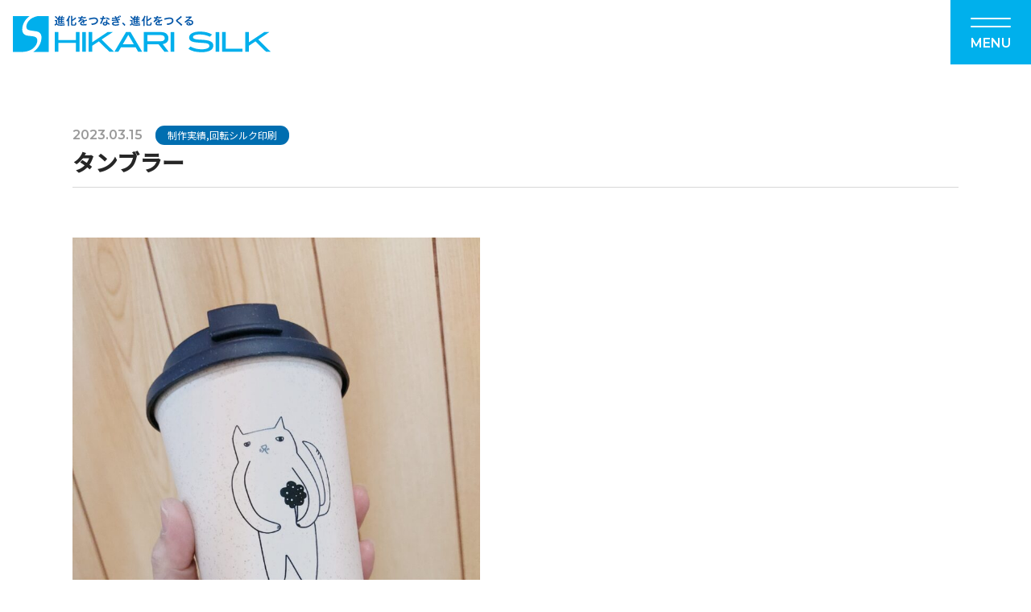

--- FILE ---
content_type: text/html; charset=UTF-8
request_url: https://hikarisilk.jp/works/2087.html
body_size: 24084
content:
<!DOCTYPE html>
<html dir="ltr" lang="ja"
	prefix="og: https://ogp.me/ns#" >

<head>
	<meta charset="UTF-8" />
	<meta name="viewport" content="width=device-width, user-scalable=no">
	<meta name="format-detection" content="telephone=no"/>

	<title>タンブラー - 有限会社ヒカリシルク</title>

		<!-- All in One SEO 4.2.2 -->
		<meta name="robots" content="max-image-preview:large" />
		<link rel="canonical" href="https://hikarisilk.jp/works/2087.html" />
		<meta property="og:locale" content="ja_JP" />
		<meta property="og:site_name" content="有限会社ヒカリシルク - Just another WordPress site" />
		<meta property="og:type" content="article" />
		<meta property="og:title" content="タンブラー - 有限会社ヒカリシルク" />
		<meta property="og:url" content="https://hikarisilk.jp/works/2087.html" />
		<meta property="article:published_time" content="2023-03-15T07:39:18+00:00" />
		<meta property="article:modified_time" content="2023-03-15T07:39:18+00:00" />
		<meta name="twitter:card" content="summary" />
		<meta name="twitter:title" content="タンブラー - 有限会社ヒカリシルク" />
		<script type="application/ld+json" class="aioseo-schema">
			{"@context":"https:\/\/schema.org","@graph":[{"@type":"WebSite","@id":"https:\/\/hikarisilk.jp\/#website","url":"https:\/\/hikarisilk.jp\/","name":"\u6709\u9650\u4f1a\u793e\u30d2\u30ab\u30ea\u30b7\u30eb\u30af","description":"Just another WordPress site","inLanguage":"ja","publisher":{"@id":"https:\/\/hikarisilk.jp\/#organization"}},{"@type":"Organization","@id":"https:\/\/hikarisilk.jp\/#organization","name":"\u6709\u9650\u4f1a\u793e\u30d2\u30ab\u30ea\u30b7\u30eb\u30af","url":"https:\/\/hikarisilk.jp\/"},{"@type":"BreadcrumbList","@id":"https:\/\/hikarisilk.jp\/works\/2087.html#breadcrumblist","itemListElement":[{"@type":"ListItem","@id":"https:\/\/hikarisilk.jp\/#listItem","position":1,"item":{"@type":"WebPage","@id":"https:\/\/hikarisilk.jp\/","name":"\u30db\u30fc\u30e0","description":"\u6709\u9650\u4f1a\u793e\u30d2\u30ab\u30ea\u30b7\u30eb\u30af\u306f\u5ca1\u5c71\u5e02\u5357\u533a\u306b\u3042\u308b\u5370\u5237\u4f1a\u793e\u3067\u3059\u3002\u30b7\u30eb\u30af\u5370\u5237\u3092\u4e2d\u5fc3\u306b\u6607\u83ef\u8ee2\u5199\u5370\u5237\u30fb\u30a4\u30f3\u30af\u30b8\u30a7\u30c3\u30c8\u5370\u5237\u30fb\u30d1\u30c3\u30c9\u5370\u5237\u306a\u3069\u591a\u54c1\u7a2e\u30fb\u5c0f\u30ed\u30c3\u30c8\u3078\u306e\u67d4\u8edf\u306a\u5bfe\u5fdc\u3067\u3001\u304a\u5ba2\u69d8\u306e\u5370\u5237\u306b\u3064\u3044\u3066\u306e\u3054\u8981\u671b\u306b\u5168\u529b\u3067\u304a\u5fdc\u3048\u3057\u307e\u3059\u3002 \u30ce\u30d9\u30eb\u30c6\u30a3\u306a\u3069\u30aa\u30ea\u30b8\u30ca\u30eb\u5370\u5237\u3082\u304a\u53d7\u3051\u3044\u305f\u3057\u307e\u3059\u3002","url":"https:\/\/hikarisilk.jp\/"},"nextItem":"https:\/\/hikarisilk.jp\/works\/#listItem"},{"@type":"ListItem","@id":"https:\/\/hikarisilk.jp\/works\/#listItem","position":2,"item":{"@type":"WebPage","@id":"https:\/\/hikarisilk.jp\/works\/","name":"\u5236\u4f5c\u5b9f\u7e3e","url":"https:\/\/hikarisilk.jp\/works\/"},"previousItem":"https:\/\/hikarisilk.jp\/#listItem"}]},{"@type":"Person","@id":"https:\/\/hikarisilk.jp\/author\/hikarisilk#author","url":"https:\/\/hikarisilk.jp\/author\/hikarisilk","name":"\u30d2\u30ab\u30ea\u30b7\u30eb\u30af","image":{"@type":"ImageObject","@id":"https:\/\/hikarisilk.jp\/works\/2087.html#authorImage","url":"https:\/\/secure.gravatar.com\/avatar\/8700a5ec3f952c41bc3667f805509110998805e6d1d66ee15bbef607e83d4435?s=96&d=mm&r=g","width":96,"height":96,"caption":"\u30d2\u30ab\u30ea\u30b7\u30eb\u30af"}},{"@type":"WebPage","@id":"https:\/\/hikarisilk.jp\/works\/2087.html#webpage","url":"https:\/\/hikarisilk.jp\/works\/2087.html","name":"\u30bf\u30f3\u30d6\u30e9\u30fc - \u6709\u9650\u4f1a\u793e\u30d2\u30ab\u30ea\u30b7\u30eb\u30af","inLanguage":"ja","isPartOf":{"@id":"https:\/\/hikarisilk.jp\/#website"},"breadcrumb":{"@id":"https:\/\/hikarisilk.jp\/works\/2087.html#breadcrumblist"},"author":"https:\/\/hikarisilk.jp\/author\/hikarisilk#author","creator":"https:\/\/hikarisilk.jp\/author\/hikarisilk#author","image":{"@type":"ImageObject","@id":"https:\/\/hikarisilk.jp\/#mainImage","url":"https:\/\/hikarisilk.jp\/wp\/wp-content\/uploads\/109784d61a816524466733b3a7bf026f-scaled.jpg","width":1920,"height":2560},"primaryImageOfPage":{"@id":"https:\/\/hikarisilk.jp\/works\/2087.html#mainImage"},"datePublished":"2023-03-15T07:39:18+09:00","dateModified":"2023-03-15T07:39:18+09:00"},{"@type":"BlogPosting","@id":"https:\/\/hikarisilk.jp\/works\/2087.html#blogposting","name":"\u30bf\u30f3\u30d6\u30e9\u30fc - \u6709\u9650\u4f1a\u793e\u30d2\u30ab\u30ea\u30b7\u30eb\u30af","inLanguage":"ja","headline":"\u30bf\u30f3\u30d6\u30e9\u30fc","author":{"@id":"https:\/\/hikarisilk.jp\/author\/hikarisilk#author"},"publisher":{"@id":"https:\/\/hikarisilk.jp\/#organization"},"datePublished":"2023-03-15T07:39:18+09:00","dateModified":"2023-03-15T07:39:18+09:00","articleSection":"\u5236\u4f5c\u5b9f\u7e3e, \u56de\u8ee2\u30b7\u30eb\u30af\u5370\u5237","mainEntityOfPage":{"@id":"https:\/\/hikarisilk.jp\/works\/2087.html#webpage"},"isPartOf":{"@id":"https:\/\/hikarisilk.jp\/works\/2087.html#webpage"},"image":{"@type":"ImageObject","@id":"https:\/\/hikarisilk.jp\/#articleImage","url":"https:\/\/hikarisilk.jp\/wp\/wp-content\/uploads\/109784d61a816524466733b3a7bf026f-scaled.jpg","width":1920,"height":2560}}]}
		</script>
		<!-- All in One SEO -->

<link rel='dns-prefetch' href='//challenges.cloudflare.com' />
<link rel="alternate" title="oEmbed (JSON)" type="application/json+oembed" href="https://hikarisilk.jp/wp-json/oembed/1.0/embed?url=https%3A%2F%2Fhikarisilk.jp%2Fworks%2F2087.html" />
<link rel="alternate" title="oEmbed (XML)" type="text/xml+oembed" href="https://hikarisilk.jp/wp-json/oembed/1.0/embed?url=https%3A%2F%2Fhikarisilk.jp%2Fworks%2F2087.html&#038;format=xml" />
<style id='wp-img-auto-sizes-contain-inline-css' type='text/css'>
img:is([sizes=auto i],[sizes^="auto," i]){contain-intrinsic-size:3000px 1500px}
/*# sourceURL=wp-img-auto-sizes-contain-inline-css */
</style>
<link rel='stylesheet' id='sbi_styles-css' href='https://hikarisilk.jp/wp/wp-content/plugins/instagram-feed/css/sbi-styles.min.css?ver=6.6.1' type='text/css' media='all' />
<style id='wp-emoji-styles-inline-css' type='text/css'>

	img.wp-smiley, img.emoji {
		display: inline !important;
		border: none !important;
		box-shadow: none !important;
		height: 1em !important;
		width: 1em !important;
		margin: 0 0.07em !important;
		vertical-align: -0.1em !important;
		background: none !important;
		padding: 0 !important;
	}
/*# sourceURL=wp-emoji-styles-inline-css */
</style>
<style id='wp-block-library-inline-css' type='text/css'>
:root{--wp-block-synced-color:#7a00df;--wp-block-synced-color--rgb:122,0,223;--wp-bound-block-color:var(--wp-block-synced-color);--wp-editor-canvas-background:#ddd;--wp-admin-theme-color:#007cba;--wp-admin-theme-color--rgb:0,124,186;--wp-admin-theme-color-darker-10:#006ba1;--wp-admin-theme-color-darker-10--rgb:0,107,160.5;--wp-admin-theme-color-darker-20:#005a87;--wp-admin-theme-color-darker-20--rgb:0,90,135;--wp-admin-border-width-focus:2px}@media (min-resolution:192dpi){:root{--wp-admin-border-width-focus:1.5px}}.wp-element-button{cursor:pointer}:root .has-very-light-gray-background-color{background-color:#eee}:root .has-very-dark-gray-background-color{background-color:#313131}:root .has-very-light-gray-color{color:#eee}:root .has-very-dark-gray-color{color:#313131}:root .has-vivid-green-cyan-to-vivid-cyan-blue-gradient-background{background:linear-gradient(135deg,#00d084,#0693e3)}:root .has-purple-crush-gradient-background{background:linear-gradient(135deg,#34e2e4,#4721fb 50%,#ab1dfe)}:root .has-hazy-dawn-gradient-background{background:linear-gradient(135deg,#faaca8,#dad0ec)}:root .has-subdued-olive-gradient-background{background:linear-gradient(135deg,#fafae1,#67a671)}:root .has-atomic-cream-gradient-background{background:linear-gradient(135deg,#fdd79a,#004a59)}:root .has-nightshade-gradient-background{background:linear-gradient(135deg,#330968,#31cdcf)}:root .has-midnight-gradient-background{background:linear-gradient(135deg,#020381,#2874fc)}:root{--wp--preset--font-size--normal:16px;--wp--preset--font-size--huge:42px}.has-regular-font-size{font-size:1em}.has-larger-font-size{font-size:2.625em}.has-normal-font-size{font-size:var(--wp--preset--font-size--normal)}.has-huge-font-size{font-size:var(--wp--preset--font-size--huge)}.has-text-align-center{text-align:center}.has-text-align-left{text-align:left}.has-text-align-right{text-align:right}.has-fit-text{white-space:nowrap!important}#end-resizable-editor-section{display:none}.aligncenter{clear:both}.items-justified-left{justify-content:flex-start}.items-justified-center{justify-content:center}.items-justified-right{justify-content:flex-end}.items-justified-space-between{justify-content:space-between}.screen-reader-text{border:0;clip-path:inset(50%);height:1px;margin:-1px;overflow:hidden;padding:0;position:absolute;width:1px;word-wrap:normal!important}.screen-reader-text:focus{background-color:#ddd;clip-path:none;color:#444;display:block;font-size:1em;height:auto;left:5px;line-height:normal;padding:15px 23px 14px;text-decoration:none;top:5px;width:auto;z-index:100000}html :where(.has-border-color){border-style:solid}html :where([style*=border-top-color]){border-top-style:solid}html :where([style*=border-right-color]){border-right-style:solid}html :where([style*=border-bottom-color]){border-bottom-style:solid}html :where([style*=border-left-color]){border-left-style:solid}html :where([style*=border-width]){border-style:solid}html :where([style*=border-top-width]){border-top-style:solid}html :where([style*=border-right-width]){border-right-style:solid}html :where([style*=border-bottom-width]){border-bottom-style:solid}html :where([style*=border-left-width]){border-left-style:solid}html :where(img[class*=wp-image-]){height:auto;max-width:100%}:where(figure){margin:0 0 1em}html :where(.is-position-sticky){--wp-admin--admin-bar--position-offset:var(--wp-admin--admin-bar--height,0px)}@media screen and (max-width:600px){html :where(.is-position-sticky){--wp-admin--admin-bar--position-offset:0px}}

/*# sourceURL=wp-block-library-inline-css */
</style><style id='wp-block-image-inline-css' type='text/css'>
.wp-block-image>a,.wp-block-image>figure>a{display:inline-block}.wp-block-image img{box-sizing:border-box;height:auto;max-width:100%;vertical-align:bottom}@media not (prefers-reduced-motion){.wp-block-image img.hide{visibility:hidden}.wp-block-image img.show{animation:show-content-image .4s}}.wp-block-image[style*=border-radius] img,.wp-block-image[style*=border-radius]>a{border-radius:inherit}.wp-block-image.has-custom-border img{box-sizing:border-box}.wp-block-image.aligncenter{text-align:center}.wp-block-image.alignfull>a,.wp-block-image.alignwide>a{width:100%}.wp-block-image.alignfull img,.wp-block-image.alignwide img{height:auto;width:100%}.wp-block-image .aligncenter,.wp-block-image .alignleft,.wp-block-image .alignright,.wp-block-image.aligncenter,.wp-block-image.alignleft,.wp-block-image.alignright{display:table}.wp-block-image .aligncenter>figcaption,.wp-block-image .alignleft>figcaption,.wp-block-image .alignright>figcaption,.wp-block-image.aligncenter>figcaption,.wp-block-image.alignleft>figcaption,.wp-block-image.alignright>figcaption{caption-side:bottom;display:table-caption}.wp-block-image .alignleft{float:left;margin:.5em 1em .5em 0}.wp-block-image .alignright{float:right;margin:.5em 0 .5em 1em}.wp-block-image .aligncenter{margin-left:auto;margin-right:auto}.wp-block-image :where(figcaption){margin-bottom:1em;margin-top:.5em}.wp-block-image.is-style-circle-mask img{border-radius:9999px}@supports ((-webkit-mask-image:none) or (mask-image:none)) or (-webkit-mask-image:none){.wp-block-image.is-style-circle-mask img{border-radius:0;-webkit-mask-image:url('data:image/svg+xml;utf8,<svg viewBox="0 0 100 100" xmlns="http://www.w3.org/2000/svg"><circle cx="50" cy="50" r="50"/></svg>');mask-image:url('data:image/svg+xml;utf8,<svg viewBox="0 0 100 100" xmlns="http://www.w3.org/2000/svg"><circle cx="50" cy="50" r="50"/></svg>');mask-mode:alpha;-webkit-mask-position:center;mask-position:center;-webkit-mask-repeat:no-repeat;mask-repeat:no-repeat;-webkit-mask-size:contain;mask-size:contain}}:root :where(.wp-block-image.is-style-rounded img,.wp-block-image .is-style-rounded img){border-radius:9999px}.wp-block-image figure{margin:0}.wp-lightbox-container{display:flex;flex-direction:column;position:relative}.wp-lightbox-container img{cursor:zoom-in}.wp-lightbox-container img:hover+button{opacity:1}.wp-lightbox-container button{align-items:center;backdrop-filter:blur(16px) saturate(180%);background-color:#5a5a5a40;border:none;border-radius:4px;cursor:zoom-in;display:flex;height:20px;justify-content:center;opacity:0;padding:0;position:absolute;right:16px;text-align:center;top:16px;width:20px;z-index:100}@media not (prefers-reduced-motion){.wp-lightbox-container button{transition:opacity .2s ease}}.wp-lightbox-container button:focus-visible{outline:3px auto #5a5a5a40;outline:3px auto -webkit-focus-ring-color;outline-offset:3px}.wp-lightbox-container button:hover{cursor:pointer;opacity:1}.wp-lightbox-container button:focus{opacity:1}.wp-lightbox-container button:focus,.wp-lightbox-container button:hover,.wp-lightbox-container button:not(:hover):not(:active):not(.has-background){background-color:#5a5a5a40;border:none}.wp-lightbox-overlay{box-sizing:border-box;cursor:zoom-out;height:100vh;left:0;overflow:hidden;position:fixed;top:0;visibility:hidden;width:100%;z-index:100000}.wp-lightbox-overlay .close-button{align-items:center;cursor:pointer;display:flex;justify-content:center;min-height:40px;min-width:40px;padding:0;position:absolute;right:calc(env(safe-area-inset-right) + 16px);top:calc(env(safe-area-inset-top) + 16px);z-index:5000000}.wp-lightbox-overlay .close-button:focus,.wp-lightbox-overlay .close-button:hover,.wp-lightbox-overlay .close-button:not(:hover):not(:active):not(.has-background){background:none;border:none}.wp-lightbox-overlay .lightbox-image-container{height:var(--wp--lightbox-container-height);left:50%;overflow:hidden;position:absolute;top:50%;transform:translate(-50%,-50%);transform-origin:top left;width:var(--wp--lightbox-container-width);z-index:9999999999}.wp-lightbox-overlay .wp-block-image{align-items:center;box-sizing:border-box;display:flex;height:100%;justify-content:center;margin:0;position:relative;transform-origin:0 0;width:100%;z-index:3000000}.wp-lightbox-overlay .wp-block-image img{height:var(--wp--lightbox-image-height);min-height:var(--wp--lightbox-image-height);min-width:var(--wp--lightbox-image-width);width:var(--wp--lightbox-image-width)}.wp-lightbox-overlay .wp-block-image figcaption{display:none}.wp-lightbox-overlay button{background:none;border:none}.wp-lightbox-overlay .scrim{background-color:#fff;height:100%;opacity:.9;position:absolute;width:100%;z-index:2000000}.wp-lightbox-overlay.active{visibility:visible}@media not (prefers-reduced-motion){.wp-lightbox-overlay.active{animation:turn-on-visibility .25s both}.wp-lightbox-overlay.active img{animation:turn-on-visibility .35s both}.wp-lightbox-overlay.show-closing-animation:not(.active){animation:turn-off-visibility .35s both}.wp-lightbox-overlay.show-closing-animation:not(.active) img{animation:turn-off-visibility .25s both}.wp-lightbox-overlay.zoom.active{animation:none;opacity:1;visibility:visible}.wp-lightbox-overlay.zoom.active .lightbox-image-container{animation:lightbox-zoom-in .4s}.wp-lightbox-overlay.zoom.active .lightbox-image-container img{animation:none}.wp-lightbox-overlay.zoom.active .scrim{animation:turn-on-visibility .4s forwards}.wp-lightbox-overlay.zoom.show-closing-animation:not(.active){animation:none}.wp-lightbox-overlay.zoom.show-closing-animation:not(.active) .lightbox-image-container{animation:lightbox-zoom-out .4s}.wp-lightbox-overlay.zoom.show-closing-animation:not(.active) .lightbox-image-container img{animation:none}.wp-lightbox-overlay.zoom.show-closing-animation:not(.active) .scrim{animation:turn-off-visibility .4s forwards}}@keyframes show-content-image{0%{visibility:hidden}99%{visibility:hidden}to{visibility:visible}}@keyframes turn-on-visibility{0%{opacity:0}to{opacity:1}}@keyframes turn-off-visibility{0%{opacity:1;visibility:visible}99%{opacity:0;visibility:visible}to{opacity:0;visibility:hidden}}@keyframes lightbox-zoom-in{0%{transform:translate(calc((-100vw + var(--wp--lightbox-scrollbar-width))/2 + var(--wp--lightbox-initial-left-position)),calc(-50vh + var(--wp--lightbox-initial-top-position))) scale(var(--wp--lightbox-scale))}to{transform:translate(-50%,-50%) scale(1)}}@keyframes lightbox-zoom-out{0%{transform:translate(-50%,-50%) scale(1);visibility:visible}99%{visibility:visible}to{transform:translate(calc((-100vw + var(--wp--lightbox-scrollbar-width))/2 + var(--wp--lightbox-initial-left-position)),calc(-50vh + var(--wp--lightbox-initial-top-position))) scale(var(--wp--lightbox-scale));visibility:hidden}}
/*# sourceURL=https://hikarisilk.jp/wp/wp-includes/blocks/image/style.min.css */
</style>
<style id='global-styles-inline-css' type='text/css'>
:root{--wp--preset--aspect-ratio--square: 1;--wp--preset--aspect-ratio--4-3: 4/3;--wp--preset--aspect-ratio--3-4: 3/4;--wp--preset--aspect-ratio--3-2: 3/2;--wp--preset--aspect-ratio--2-3: 2/3;--wp--preset--aspect-ratio--16-9: 16/9;--wp--preset--aspect-ratio--9-16: 9/16;--wp--preset--color--black: #000000;--wp--preset--color--cyan-bluish-gray: #abb8c3;--wp--preset--color--white: #ffffff;--wp--preset--color--pale-pink: #f78da7;--wp--preset--color--vivid-red: #cf2e2e;--wp--preset--color--luminous-vivid-orange: #ff6900;--wp--preset--color--luminous-vivid-amber: #fcb900;--wp--preset--color--light-green-cyan: #7bdcb5;--wp--preset--color--vivid-green-cyan: #00d084;--wp--preset--color--pale-cyan-blue: #8ed1fc;--wp--preset--color--vivid-cyan-blue: #0693e3;--wp--preset--color--vivid-purple: #9b51e0;--wp--preset--gradient--vivid-cyan-blue-to-vivid-purple: linear-gradient(135deg,rgb(6,147,227) 0%,rgb(155,81,224) 100%);--wp--preset--gradient--light-green-cyan-to-vivid-green-cyan: linear-gradient(135deg,rgb(122,220,180) 0%,rgb(0,208,130) 100%);--wp--preset--gradient--luminous-vivid-amber-to-luminous-vivid-orange: linear-gradient(135deg,rgb(252,185,0) 0%,rgb(255,105,0) 100%);--wp--preset--gradient--luminous-vivid-orange-to-vivid-red: linear-gradient(135deg,rgb(255,105,0) 0%,rgb(207,46,46) 100%);--wp--preset--gradient--very-light-gray-to-cyan-bluish-gray: linear-gradient(135deg,rgb(238,238,238) 0%,rgb(169,184,195) 100%);--wp--preset--gradient--cool-to-warm-spectrum: linear-gradient(135deg,rgb(74,234,220) 0%,rgb(151,120,209) 20%,rgb(207,42,186) 40%,rgb(238,44,130) 60%,rgb(251,105,98) 80%,rgb(254,248,76) 100%);--wp--preset--gradient--blush-light-purple: linear-gradient(135deg,rgb(255,206,236) 0%,rgb(152,150,240) 100%);--wp--preset--gradient--blush-bordeaux: linear-gradient(135deg,rgb(254,205,165) 0%,rgb(254,45,45) 50%,rgb(107,0,62) 100%);--wp--preset--gradient--luminous-dusk: linear-gradient(135deg,rgb(255,203,112) 0%,rgb(199,81,192) 50%,rgb(65,88,208) 100%);--wp--preset--gradient--pale-ocean: linear-gradient(135deg,rgb(255,245,203) 0%,rgb(182,227,212) 50%,rgb(51,167,181) 100%);--wp--preset--gradient--electric-grass: linear-gradient(135deg,rgb(202,248,128) 0%,rgb(113,206,126) 100%);--wp--preset--gradient--midnight: linear-gradient(135deg,rgb(2,3,129) 0%,rgb(40,116,252) 100%);--wp--preset--font-size--small: 13px;--wp--preset--font-size--medium: 20px;--wp--preset--font-size--large: 36px;--wp--preset--font-size--x-large: 42px;--wp--preset--spacing--20: 0.44rem;--wp--preset--spacing--30: 0.67rem;--wp--preset--spacing--40: 1rem;--wp--preset--spacing--50: 1.5rem;--wp--preset--spacing--60: 2.25rem;--wp--preset--spacing--70: 3.38rem;--wp--preset--spacing--80: 5.06rem;--wp--preset--shadow--natural: 6px 6px 9px rgba(0, 0, 0, 0.2);--wp--preset--shadow--deep: 12px 12px 50px rgba(0, 0, 0, 0.4);--wp--preset--shadow--sharp: 6px 6px 0px rgba(0, 0, 0, 0.2);--wp--preset--shadow--outlined: 6px 6px 0px -3px rgb(255, 255, 255), 6px 6px rgb(0, 0, 0);--wp--preset--shadow--crisp: 6px 6px 0px rgb(0, 0, 0);}:where(.is-layout-flex){gap: 0.5em;}:where(.is-layout-grid){gap: 0.5em;}body .is-layout-flex{display: flex;}.is-layout-flex{flex-wrap: wrap;align-items: center;}.is-layout-flex > :is(*, div){margin: 0;}body .is-layout-grid{display: grid;}.is-layout-grid > :is(*, div){margin: 0;}:where(.wp-block-columns.is-layout-flex){gap: 2em;}:where(.wp-block-columns.is-layout-grid){gap: 2em;}:where(.wp-block-post-template.is-layout-flex){gap: 1.25em;}:where(.wp-block-post-template.is-layout-grid){gap: 1.25em;}.has-black-color{color: var(--wp--preset--color--black) !important;}.has-cyan-bluish-gray-color{color: var(--wp--preset--color--cyan-bluish-gray) !important;}.has-white-color{color: var(--wp--preset--color--white) !important;}.has-pale-pink-color{color: var(--wp--preset--color--pale-pink) !important;}.has-vivid-red-color{color: var(--wp--preset--color--vivid-red) !important;}.has-luminous-vivid-orange-color{color: var(--wp--preset--color--luminous-vivid-orange) !important;}.has-luminous-vivid-amber-color{color: var(--wp--preset--color--luminous-vivid-amber) !important;}.has-light-green-cyan-color{color: var(--wp--preset--color--light-green-cyan) !important;}.has-vivid-green-cyan-color{color: var(--wp--preset--color--vivid-green-cyan) !important;}.has-pale-cyan-blue-color{color: var(--wp--preset--color--pale-cyan-blue) !important;}.has-vivid-cyan-blue-color{color: var(--wp--preset--color--vivid-cyan-blue) !important;}.has-vivid-purple-color{color: var(--wp--preset--color--vivid-purple) !important;}.has-black-background-color{background-color: var(--wp--preset--color--black) !important;}.has-cyan-bluish-gray-background-color{background-color: var(--wp--preset--color--cyan-bluish-gray) !important;}.has-white-background-color{background-color: var(--wp--preset--color--white) !important;}.has-pale-pink-background-color{background-color: var(--wp--preset--color--pale-pink) !important;}.has-vivid-red-background-color{background-color: var(--wp--preset--color--vivid-red) !important;}.has-luminous-vivid-orange-background-color{background-color: var(--wp--preset--color--luminous-vivid-orange) !important;}.has-luminous-vivid-amber-background-color{background-color: var(--wp--preset--color--luminous-vivid-amber) !important;}.has-light-green-cyan-background-color{background-color: var(--wp--preset--color--light-green-cyan) !important;}.has-vivid-green-cyan-background-color{background-color: var(--wp--preset--color--vivid-green-cyan) !important;}.has-pale-cyan-blue-background-color{background-color: var(--wp--preset--color--pale-cyan-blue) !important;}.has-vivid-cyan-blue-background-color{background-color: var(--wp--preset--color--vivid-cyan-blue) !important;}.has-vivid-purple-background-color{background-color: var(--wp--preset--color--vivid-purple) !important;}.has-black-border-color{border-color: var(--wp--preset--color--black) !important;}.has-cyan-bluish-gray-border-color{border-color: var(--wp--preset--color--cyan-bluish-gray) !important;}.has-white-border-color{border-color: var(--wp--preset--color--white) !important;}.has-pale-pink-border-color{border-color: var(--wp--preset--color--pale-pink) !important;}.has-vivid-red-border-color{border-color: var(--wp--preset--color--vivid-red) !important;}.has-luminous-vivid-orange-border-color{border-color: var(--wp--preset--color--luminous-vivid-orange) !important;}.has-luminous-vivid-amber-border-color{border-color: var(--wp--preset--color--luminous-vivid-amber) !important;}.has-light-green-cyan-border-color{border-color: var(--wp--preset--color--light-green-cyan) !important;}.has-vivid-green-cyan-border-color{border-color: var(--wp--preset--color--vivid-green-cyan) !important;}.has-pale-cyan-blue-border-color{border-color: var(--wp--preset--color--pale-cyan-blue) !important;}.has-vivid-cyan-blue-border-color{border-color: var(--wp--preset--color--vivid-cyan-blue) !important;}.has-vivid-purple-border-color{border-color: var(--wp--preset--color--vivid-purple) !important;}.has-vivid-cyan-blue-to-vivid-purple-gradient-background{background: var(--wp--preset--gradient--vivid-cyan-blue-to-vivid-purple) !important;}.has-light-green-cyan-to-vivid-green-cyan-gradient-background{background: var(--wp--preset--gradient--light-green-cyan-to-vivid-green-cyan) !important;}.has-luminous-vivid-amber-to-luminous-vivid-orange-gradient-background{background: var(--wp--preset--gradient--luminous-vivid-amber-to-luminous-vivid-orange) !important;}.has-luminous-vivid-orange-to-vivid-red-gradient-background{background: var(--wp--preset--gradient--luminous-vivid-orange-to-vivid-red) !important;}.has-very-light-gray-to-cyan-bluish-gray-gradient-background{background: var(--wp--preset--gradient--very-light-gray-to-cyan-bluish-gray) !important;}.has-cool-to-warm-spectrum-gradient-background{background: var(--wp--preset--gradient--cool-to-warm-spectrum) !important;}.has-blush-light-purple-gradient-background{background: var(--wp--preset--gradient--blush-light-purple) !important;}.has-blush-bordeaux-gradient-background{background: var(--wp--preset--gradient--blush-bordeaux) !important;}.has-luminous-dusk-gradient-background{background: var(--wp--preset--gradient--luminous-dusk) !important;}.has-pale-ocean-gradient-background{background: var(--wp--preset--gradient--pale-ocean) !important;}.has-electric-grass-gradient-background{background: var(--wp--preset--gradient--electric-grass) !important;}.has-midnight-gradient-background{background: var(--wp--preset--gradient--midnight) !important;}.has-small-font-size{font-size: var(--wp--preset--font-size--small) !important;}.has-medium-font-size{font-size: var(--wp--preset--font-size--medium) !important;}.has-large-font-size{font-size: var(--wp--preset--font-size--large) !important;}.has-x-large-font-size{font-size: var(--wp--preset--font-size--x-large) !important;}
/*# sourceURL=global-styles-inline-css */
</style>

<style id='classic-theme-styles-inline-css' type='text/css'>
/*! This file is auto-generated */
.wp-block-button__link{color:#fff;background-color:#32373c;border-radius:9999px;box-shadow:none;text-decoration:none;padding:calc(.667em + 2px) calc(1.333em + 2px);font-size:1.125em}.wp-block-file__button{background:#32373c;color:#fff;text-decoration:none}
/*# sourceURL=/wp-includes/css/classic-themes.min.css */
</style>
<link rel='stylesheet' id='contact-form-7-css' href='https://hikarisilk.jp/wp/wp-content/plugins/contact-form-7/includes/css/styles.css?ver=6.1.4' type='text/css' media='all' />
<link rel='stylesheet' id='flexy-breadcrumb-css' href='https://hikarisilk.jp/wp/wp-content/plugins/flexy-breadcrumb/public/css/flexy-breadcrumb-public.css?ver=1.2.1' type='text/css' media='all' />
<link rel='stylesheet' id='flexy-breadcrumb-font-awesome-css' href='https://hikarisilk.jp/wp/wp-content/plugins/flexy-breadcrumb/public/css/font-awesome.min.css?ver=4.7.0' type='text/css' media='all' />
<link rel='stylesheet' id='responsive-lightbox-tosrus-css' href='https://hikarisilk.jp/wp/wp-content/plugins/responsive-lightbox/assets/tosrus/jquery.tosrus.min.css?ver=2.4.1' type='text/css' media='all' />
<link rel='stylesheet' id='megamenu-css' href='https://hikarisilk.jp/wp/wp-content/uploads/maxmegamenu/style.css?ver=5feb0e' type='text/css' media='all' />
<link rel='stylesheet' id='dashicons-css' href='https://hikarisilk.jp/wp/wp-includes/css/dashicons.min.css?ver=6.9' type='text/css' media='all' />
<link rel='stylesheet' id='usces_default_css-css' href='https://hikarisilk.jp/wp/wp-content/plugins/usc-e-shop/css/usces_default.css?ver=2.8.23.2309251' type='text/css' media='all' />
<link rel='stylesheet' id='parent-style-css' href='https://hikarisilk.jp/wp/wp-content/themes/welcart_basic/style.css?ver=6.9' type='text/css' media='all' />
<link rel='stylesheet' id='theme_cart_css-css' href='https://hikarisilk.jp/wp/wp-content/themes/welcart_basic/usces_cart.css?ver=6.9' type='text/css' media='all' />
<link rel='stylesheet' id='wc-basic-style-css' href='https://hikarisilk.jp/wp/wp-content/themes/welcart_basic-child/style.css?ver=1.0' type='text/css' media='all' />
<link rel='stylesheet' id='font-awesome-css' href='https://hikarisilk.jp/wp/wp-content/themes/welcart_basic/font-awesome/font-awesome.min.css?ver=1.0' type='text/css' media='all' />
<link rel='stylesheet' id='luminous-basic-css-css' href='https://hikarisilk.jp/wp/wp-content/themes/welcart_basic/css/luminous-basic.css?ver=1.0' type='text/css' media='all' />
<script type="text/javascript" src="https://hikarisilk.jp/wp/wp-includes/js/jquery/jquery.min.js?ver=3.7.1" id="jquery-core-js"></script>
<script type="text/javascript" src="https://hikarisilk.jp/wp/wp-includes/js/jquery/jquery-migrate.min.js?ver=3.4.1" id="jquery-migrate-js"></script>
<script type="text/javascript" src="https://hikarisilk.jp/wp/wp-content/plugins/responsive-lightbox/assets/tosrus/jquery.tosrus.min.js?ver=2.4.1" id="responsive-lightbox-tosrus-js"></script>
<script type="text/javascript" src="https://hikarisilk.jp/wp/wp-includes/js/underscore.min.js?ver=1.13.7" id="underscore-js"></script>
<script type="text/javascript" src="https://hikarisilk.jp/wp/wp-content/plugins/responsive-lightbox/assets/infinitescroll/infinite-scroll.pkgd.min.js?ver=6.9" id="responsive-lightbox-infinite-scroll-js"></script>
<script type="text/javascript" id="responsive-lightbox-js-extra">
/* <![CDATA[ */
var rlArgs = {"script":"tosrus","selector":"lightbox","customEvents":"","activeGalleries":"1","effect":"fade","infinite":"1","keys":"0","autoplay":"1","pauseOnHover":"0","timeout":"4000","pagination":"1","paginationType":"thumbnails","closeOnClick":"0","woocommerce_gallery":"0","ajaxurl":"https://hikarisilk.jp/wp/wp-admin/admin-ajax.php","nonce":"059cc65491","preview":"false","postId":"2087","scriptExtension":""};
//# sourceURL=responsive-lightbox-js-extra
/* ]]> */
</script>
<script type="text/javascript" src="https://hikarisilk.jp/wp/wp-content/plugins/responsive-lightbox/js/front.js?ver=2.4.1" id="responsive-lightbox-js"></script>
<script type="text/javascript" src="https://hikarisilk.jp/wp/wp-content/themes/welcart_basic/js/front-customized.js?ver=1.0" id="wc-basic-js-js"></script>
<link rel="https://api.w.org/" href="https://hikarisilk.jp/wp-json/" /><link rel="alternate" title="JSON" type="application/json" href="https://hikarisilk.jp/wp-json/wp/v2/posts/2087" /><link rel="EditURI" type="application/rsd+xml" title="RSD" href="https://hikarisilk.jp/wp/xmlrpc.php?rsd" />
<meta name="generator" content="WordPress 6.9" />
<link rel='shortlink' href='https://hikarisilk.jp/?p=2087' />

            <style type="text/css">              
                
                /* Background color */
                .fbc-page .fbc-wrap .fbc-items {
                    background-color: #ffffff;
                }
                /* Items font size */
                .fbc-page .fbc-wrap .fbc-items li {
                    font-size: 12px;
                }
                
                /* Items' link color */
                .fbc-page .fbc-wrap .fbc-items li a {
                    color: #333333;                    
                }
                
                /* Seprator color */
                .fbc-page .fbc-wrap .fbc-items li .fbc-separator {
                    color: #00b0ec;
                }
                
                /* Active item & end-text color */
                .fbc-page .fbc-wrap .fbc-items li.active span,
                .fbc-page .fbc-wrap .fbc-items li .fbc-end-text {
                    color: #27272a;
                    font-size: 12px;
                }
            </style>

                                <!-- Google Tag Manager -->
                    <script>(function(w,d,s,l,i){w[l]=w[l]||[];w[l].push({'gtm.start':
                    new Date().getTime(),event:'gtm.js'});var f=d.getElementsByTagName(s)[0],
                    j=d.createElement(s),dl=l!='dataLayer'?'&l='+l:'';j.async=true;j.src=
                    'https://www.googletagmanager.com/gtm.js?id='+i+dl;f.parentNode.insertBefore(j,f);
                    })(window,document,'script','dataLayer','GTM-NZDX6LV');</script>
                    <!-- End Google Tag Manager -->
               <style>button#responsive-menu-button,
#responsive-menu-container {
    display: none;
    -webkit-text-size-adjust: 100%;
}

@media screen and (max-width:1280px) {

    #responsive-menu-container {
        display: block;
        position: fixed;
        top: 0;
        bottom: 0;
        z-index: 99998;
        padding-bottom: 5px;
        margin-bottom: -5px;
        outline: 1px solid transparent;
        overflow-y: auto;
        overflow-x: hidden;
    }

    #responsive-menu-container .responsive-menu-search-box {
        width: 100%;
        padding: 0 2%;
        border-radius: 2px;
        height: 50px;
        -webkit-appearance: none;
    }

    #responsive-menu-container.push-left,
    #responsive-menu-container.slide-left {
        transform: translateX(-100%);
        -ms-transform: translateX(-100%);
        -webkit-transform: translateX(-100%);
        -moz-transform: translateX(-100%);
    }

    .responsive-menu-open #responsive-menu-container.push-left,
    .responsive-menu-open #responsive-menu-container.slide-left {
        transform: translateX(0);
        -ms-transform: translateX(0);
        -webkit-transform: translateX(0);
        -moz-transform: translateX(0);
    }

    #responsive-menu-container.push-top,
    #responsive-menu-container.slide-top {
        transform: translateY(-100%);
        -ms-transform: translateY(-100%);
        -webkit-transform: translateY(-100%);
        -moz-transform: translateY(-100%);
    }

    .responsive-menu-open #responsive-menu-container.push-top,
    .responsive-menu-open #responsive-menu-container.slide-top {
        transform: translateY(0);
        -ms-transform: translateY(0);
        -webkit-transform: translateY(0);
        -moz-transform: translateY(0);
    }

    #responsive-menu-container.push-right,
    #responsive-menu-container.slide-right {
        transform: translateX(100%);
        -ms-transform: translateX(100%);
        -webkit-transform: translateX(100%);
        -moz-transform: translateX(100%);
    }

    .responsive-menu-open #responsive-menu-container.push-right,
    .responsive-menu-open #responsive-menu-container.slide-right {
        transform: translateX(0);
        -ms-transform: translateX(0);
        -webkit-transform: translateX(0);
        -moz-transform: translateX(0);
    }

    #responsive-menu-container.push-bottom,
    #responsive-menu-container.slide-bottom {
        transform: translateY(100%);
        -ms-transform: translateY(100%);
        -webkit-transform: translateY(100%);
        -moz-transform: translateY(100%);
    }

    .responsive-menu-open #responsive-menu-container.push-bottom,
    .responsive-menu-open #responsive-menu-container.slide-bottom {
        transform: translateY(0);
        -ms-transform: translateY(0);
        -webkit-transform: translateY(0);
        -moz-transform: translateY(0);
    }

    #responsive-menu-container,
    #responsive-menu-container:before,
    #responsive-menu-container:after,
    #responsive-menu-container *,
    #responsive-menu-container *:before,
    #responsive-menu-container *:after {
         box-sizing: border-box;
         margin: 0;
         padding: 0;
    }

    #responsive-menu-container #responsive-menu-search-box,
    #responsive-menu-container #responsive-menu-additional-content,
    #responsive-menu-container #responsive-menu-title {
        padding: 25px 5%;
    }

    #responsive-menu-container #responsive-menu,
    #responsive-menu-container #responsive-menu ul {
        width: 100%;
    }
    #responsive-menu-container #responsive-menu ul.responsive-menu-submenu {
        display: none;
    }

    #responsive-menu-container #responsive-menu ul.responsive-menu-submenu.responsive-menu-submenu-open {
         display: block;
    }

    #responsive-menu-container #responsive-menu ul.responsive-menu-submenu-depth-1 a.responsive-menu-item-link {
        padding-left:10%;
    }

    #responsive-menu-container #responsive-menu ul.responsive-menu-submenu-depth-2 a.responsive-menu-item-link {
        padding-left:15%;
    }

    #responsive-menu-container #responsive-menu ul.responsive-menu-submenu-depth-3 a.responsive-menu-item-link {
        padding-left:20%;
    }

    #responsive-menu-container #responsive-menu ul.responsive-menu-submenu-depth-4 a.responsive-menu-item-link {
        padding-left:25%;
    }

    #responsive-menu-container #responsive-menu ul.responsive-menu-submenu-depth-5 a.responsive-menu-item-link {
        padding-left:30%;
    }

    #responsive-menu-container li.responsive-menu-item {
        width: 100%;
        list-style: none;
    }

    #responsive-menu-container li.responsive-menu-item a {
        width: 100%;
        display: block;
        text-decoration: none;
        
        position: relative;
    }


     #responsive-menu-container #responsive-menu li.responsive-menu-item a {            padding: 05%;    }

    #responsive-menu-container .responsive-menu-submenu li.responsive-menu-item a {            padding: 05%;    }

    #responsive-menu-container li.responsive-menu-item a .fa {
        margin-right: 15px;
    }

    #responsive-menu-container li.responsive-menu-item a .responsive-menu-subarrow {
        position: absolute;
        top: 0;
        bottom: 0;
        text-align: center;
        overflow: hidden;
    }

    #responsive-menu-container li.responsive-menu-item a .responsive-menu-subarrow  .fa {
        margin-right: 0;
    }

    button#responsive-menu-button .responsive-menu-button-icon-inactive {
        display: none;
    }

    button#responsive-menu-button {
        z-index: 99999;
        display: none;
        overflow: hidden;
        outline: none;
    }

    button#responsive-menu-button img {
        max-width: 100%;
    }

    .responsive-menu-label {
        display: inline-block;
        font-weight: 600;
        margin: 0 5px;
        vertical-align: middle;
    }

    .responsive-menu-label .responsive-menu-button-text-open {
        display: none;
    }

    .responsive-menu-accessible {
        display: inline-block;
    }

    .responsive-menu-accessible .responsive-menu-box {
        display: inline-block;
        vertical-align: middle;
    }

    .responsive-menu-label.responsive-menu-label-top,
    .responsive-menu-label.responsive-menu-label-bottom
    {
        display: block;
        margin: 0 auto;
    }

    button#responsive-menu-button {
        padding: 0 0;
        display: inline-block;
        cursor: pointer;
        transition-property: opacity, filter;
        transition-duration: 0.15s;
        transition-timing-function: linear;
        font: inherit;
        color: inherit;
        text-transform: none;
        background-color: transparent;
        border: 0;
        margin: 0;
        overflow: visible;
    }

    .responsive-menu-box {
        width:50px;
        height:22px;
        display: inline-block;
        position: relative;
    }

    .responsive-menu-inner {
        display: block;
        top: 50%;
        margin-top:-1px;
    }

    .responsive-menu-inner,
    .responsive-menu-inner::before,
    .responsive-menu-inner::after {
         width:50px;
         height:2px;
         background-color:#ffffff;
         border-radius: 4px;
         position: absolute;
         transition-property: transform;
         transition-duration: 0.15s;
         transition-timing-function: ease;
    }

    .responsive-menu-open .responsive-menu-inner,
    .responsive-menu-open .responsive-menu-inner::before,
    .responsive-menu-open .responsive-menu-inner::after {
        background-color:#ffffff;
    }

    button#responsive-menu-button:hover .responsive-menu-inner,
    button#responsive-menu-button:hover .responsive-menu-inner::before,
    button#responsive-menu-button:hover .responsive-menu-inner::after,
    button#responsive-menu-button:hover .responsive-menu-open .responsive-menu-inner,
    button#responsive-menu-button:hover .responsive-menu-open .responsive-menu-inner::before,
    button#responsive-menu-button:hover .responsive-menu-open .responsive-menu-inner::after,
    button#responsive-menu-button:focus .responsive-menu-inner,
    button#responsive-menu-button:focus .responsive-menu-inner::before,
    button#responsive-menu-button:focus .responsive-menu-inner::after,
    button#responsive-menu-button:focus .responsive-menu-open .responsive-menu-inner,
    button#responsive-menu-button:focus .responsive-menu-open .responsive-menu-inner::before,
    button#responsive-menu-button:focus .responsive-menu-open .responsive-menu-inner::after {
        background-color:#ffffff;
    }

    .responsive-menu-inner::before,
    .responsive-menu-inner::after {
         content: "";
         display: block;
    }

    .responsive-menu-inner::before {
         top:-10px;
    }

    .responsive-menu-inner::after {
         bottom:-10px;
    }.responsive-menu-boring .responsive-menu-inner,
.responsive-menu-boring .responsive-menu-inner::before,
.responsive-menu-boring .responsive-menu-inner::after {
    transition-property: none;
}

.responsive-menu-boring.is-active .responsive-menu-inner {
    transform: rotate(45deg);
}

.responsive-menu-boring.is-active .responsive-menu-inner::before {
    top: 0;
    opacity: 0;
}

.responsive-menu-boring.is-active .responsive-menu-inner::after {
    bottom: 0;
    transform: rotate(-90deg);
}
    button#responsive-menu-button {
        width:100px;
        height:80px;
        position:fixed;
        top:0px;right:0%;            background:#00b0ec    }        .responsive-menu-open button#responsive-menu-button {
            background:#00b0ec
        }        .responsive-menu-open button#responsive-menu-button:hover,
        .responsive-menu-open button#responsive-menu-button:focus,
        button#responsive-menu-button:hover,
        button#responsive-menu-button:focus {
            background:#00b0ec
        }
    button#responsive-menu-button .responsive-menu-box {
        color:#ffffff;
    }

    .responsive-menu-open button#responsive-menu-button .responsive-menu-box {
        color:#ffffff;
    }

    .responsive-menu-label {
        color:#ffffff;
        font-size:16px;
        line-height:30px;            font-family: 'Montserrat';    }

    button#responsive-menu-button {
        display: inline-block;
        transition: transform0.5s, background-color0.5s;
    }
    #responsive-menu-container {
        width:100%;left: 0;
        transition: transform0.5s;
        text-align:left;            font-family: '[Noto Sans JP]';            background:#ffffff;    }

    #responsive-menu-container #responsive-menu-wrapper {
        background:#ffffff;
    }

    #responsive-menu-container #responsive-menu-additional-content {
        color:#ffffff;
    }

    #responsive-menu-container .responsive-menu-search-box {
        background:#ffffff;
        border: 2px solid#dadada;
        color:#333333;
    }

    #responsive-menu-container .responsive-menu-search-box:-ms-input-placeholder {
        color:#c7c7cd;
    }

    #responsive-menu-container .responsive-menu-search-box::-webkit-input-placeholder {
        color:#c7c7cd;
    }

    #responsive-menu-container .responsive-menu-search-box:-moz-placeholder {
        color:#c7c7cd;
        opacity: 1;
    }

    #responsive-menu-container .responsive-menu-search-box::-moz-placeholder {
        color:#c7c7cd;
        opacity: 1;
    }

    #responsive-menu-container .responsive-menu-item-link,
    #responsive-menu-container #responsive-menu-title,
    #responsive-menu-container .responsive-menu-subarrow {
        transition: background-color0.5s, border-color0.5s, color0.5s;
    }

    #responsive-menu-container #responsive-menu-title {
        background-color:#212121;
        color:#ffffff;
        font-size:13px;
        text-align:left;
    }

    #responsive-menu-container #responsive-menu-title a {
        color:#ffffff;
        font-size:13px;
        text-decoration: none;
    }

    #responsive-menu-container #responsive-menu-title a:hover {
        color:#ffffff;
    }

    #responsive-menu-container #responsive-menu-title:hover {
        background-color:#212121;
        color:#ffffff;
    }

    #responsive-menu-container #responsive-menu-title:hover a {
        color:#ffffff;
    }

    #responsive-menu-container #responsive-menu-title #responsive-menu-title-image {
        display: inline-block;
        vertical-align: middle;
        max-width: 100%;
        margin-bottom: 15px;
    }

    #responsive-menu-container #responsive-menu-title #responsive-menu-title-image img {        max-width: 100%;
    }

    #responsive-menu-container #responsive-menu > li.responsive-menu-item:first-child > a {
        border-top:0px solid#e1e0e5;
    }

    #responsive-menu-container #responsive-menu li.responsive-menu-item .responsive-menu-item-link {
        font-size:13px;
    }

    #responsive-menu-container #responsive-menu li.responsive-menu-item a {
        line-height:0px;
        border-bottom:0px solid#e1e0e5;
        color:#333333;
        background-color:#ffffff;            height:40px;    }

    #responsive-menu-container #responsive-menu li.responsive-menu-item a:hover {
        color:#333333;
        background-color:#f3f3f3;
        border-color:#e1e0e5;
    }

    #responsive-menu-container #responsive-menu li.responsive-menu-item a:hover .responsive-menu-subarrow {
        color:#8e8e8e;
        border-color:#ffffff;
        background-color:#ffffff;
    }

    #responsive-menu-container #responsive-menu li.responsive-menu-item a:hover .responsive-menu-subarrow.responsive-menu-subarrow-active {
        color:#8e8e8e;
        border-color:#ffffff;
        background-color:#ffffff;
    }

    #responsive-menu-container #responsive-menu li.responsive-menu-item a .responsive-menu-subarrow {right: 0;
        height:39px;
        line-height:39px;
        width:40px;
        color:#8e8e8e;        border-left:0px        solid#ffffff;
        background-color:#ffffff;
    }

    #responsive-menu-container #responsive-menu li.responsive-menu-item a .responsive-menu-subarrow.responsive-menu-subarrow-active {
        color:#8e8e8e;
        border-color:#ffffff;
        background-color:#ffffff;
    }

    #responsive-menu-container #responsive-menu li.responsive-menu-item a .responsive-menu-subarrow.responsive-menu-subarrow-active:hover {
        color:#8e8e8e;
        border-color:#ffffff;
        background-color:#ffffff;
    }

    #responsive-menu-container #responsive-menu li.responsive-menu-item a .responsive-menu-subarrow:hover {
        color:#8e8e8e;
        border-color:#ffffff;
        background-color:#ffffff;
    }

    #responsive-menu-container #responsive-menu li.responsive-menu-current-item > .responsive-menu-item-link {
        background-color:#f3f3f3;
        color:#333333;
        border-color:#e1e0e5;
    }

    #responsive-menu-container #responsive-menu li.responsive-menu-current-item > .responsive-menu-item-link:hover {
        background-color:#f3f3f3;
        color:#333333;
        border-color:#e1e0e5;
    }        #responsive-menu-container #responsive-menu ul.responsive-menu-submenu li.responsive-menu-item .responsive-menu-item-link {            font-size:13px;
            text-align:left;
        }

        #responsive-menu-container #responsive-menu ul.responsive-menu-submenu li.responsive-menu-item a {                height:40px;            line-height:0px;
            border-bottom:1px solid#ffffff;
            color:#333333;
            background-color:#ffffff;
        }

        #responsive-menu-container #responsive-menu ul.responsive-menu-submenu li.responsive-menu-item a:hover {
            color:#333333;
            background-color:#f3f3f3;
            border-color:#ffffff;
        }

        #responsive-menu-container #responsive-menu ul.responsive-menu-submenu li.responsive-menu-item a:hover .responsive-menu-subarrow {
            color:#ffffff;
            border-color:#3f3f3f;
            background-color:#3f3f3f;
        }

        #responsive-menu-container #responsive-menu ul.responsive-menu-submenu li.responsive-menu-item a:hover .responsive-menu-subarrow.responsive-menu-subarrow-active {
            color:#ffffff;
            border-color:#3f3f3f;
            background-color:#3f3f3f;
        }

        #responsive-menu-container #responsive-menu ul.responsive-menu-submenu li.responsive-menu-item a .responsive-menu-subarrow {                left:unset;
                right:0;            height:40px;
            line-height:40px;
            width:20px;
            color:#ffffff;                border-left:1px solid#212121  !important;
                border-right:unset  !important;            background-color:#212121;
        }

        #responsive-menu-container #responsive-menu ul.responsive-menu-submenu li.responsive-menu-item a .responsive-menu-subarrow.responsive-menu-subarrow-active {
            color:#ffffff;
            border-color:#212121;
            background-color:#212121;
        }

        #responsive-menu-container #responsive-menu ul.responsive-menu-submenu li.responsive-menu-item a .responsive-menu-subarrow.responsive-menu-subarrow-active:hover {
            color:#ffffff;
            border-color:#3f3f3f;
            background-color:#3f3f3f;
        }

        #responsive-menu-container #responsive-menu ul.responsive-menu-submenu li.responsive-menu-item a .responsive-menu-subarrow:hover {
            color:#ffffff;
            border-color:#3f3f3f;
            background-color:#3f3f3f;
        }

        #responsive-menu-container #responsive-menu ul.responsive-menu-submenu li.responsive-menu-current-item > .responsive-menu-item-link {
            background-color:#f3f3f3;
            color:#333333;
            border-color:#ffffff;
        }

        #responsive-menu-container #responsive-menu ul.responsive-menu-submenu li.responsive-menu-current-item > .responsive-menu-item-link:hover {
            background-color:#f3f3f3;
            color:#333333;
            border-color:#ffffff;
        }}</style><script>jQuery(document).ready(function($) {

    var ResponsiveMenu = {
        trigger: '#responsive-menu-button',
        animationSpeed:500,
        breakpoint:1280,
        pushButton: 'off',
        animationType: 'slide',
        animationSide: 'left',
        pageWrapper: '',
        isOpen: false,
        triggerTypes: 'click',
        activeClass: 'is-active',
        container: '#responsive-menu-container',
        openClass: 'responsive-menu-open',
        accordion: 'off',
        activeArrow: '<i class="fas fa-minus"></i>',
        inactiveArrow: '<i class="fas fa-plus"></i>',
        wrapper: '#responsive-menu-wrapper',
        closeOnBodyClick: 'off',
        closeOnLinkClick: 'off',
        itemTriggerSubMenu: 'off',
        linkElement: '.responsive-menu-item-link',
        subMenuTransitionTime:200,
        openMenu: function() {
            $(this.trigger).addClass(this.activeClass);
            $('html').addClass(this.openClass);
            $('.responsive-menu-button-icon-active').hide();
            $('.responsive-menu-button-icon-inactive').show();
            this.setButtonTextOpen();
            this.setWrapperTranslate();
            this.isOpen = true;
        },
        closeMenu: function() {
            $(this.trigger).removeClass(this.activeClass);
            $('html').removeClass(this.openClass);
            $('.responsive-menu-button-icon-inactive').hide();
            $('.responsive-menu-button-icon-active').show();
            this.setButtonText();
            this.clearWrapperTranslate();
            this.isOpen = false;
        },
        setButtonText: function() {
            if($('.responsive-menu-button-text-open').length > 0 && $('.responsive-menu-button-text').length > 0) {
                $('.responsive-menu-button-text-open').hide();
                $('.responsive-menu-button-text').show();
            }
        },
        setButtonTextOpen: function() {
            if($('.responsive-menu-button-text').length > 0 && $('.responsive-menu-button-text-open').length > 0) {
                $('.responsive-menu-button-text').hide();
                $('.responsive-menu-button-text-open').show();
            }
        },
        triggerMenu: function() {
            this.isOpen ? this.closeMenu() : this.openMenu();
        },
        triggerSubArrow: function(subarrow) {
            var sub_menu = $(subarrow).parent().siblings('.responsive-menu-submenu');
            var self = this;
            if(this.accordion == 'on') {
                /* Get Top Most Parent and the siblings */
                var top_siblings = sub_menu.parents('.responsive-menu-item-has-children').last().siblings('.responsive-menu-item-has-children');
                var first_siblings = sub_menu.parents('.responsive-menu-item-has-children').first().siblings('.responsive-menu-item-has-children');
                /* Close up just the top level parents to key the rest as it was */
                top_siblings.children('.responsive-menu-submenu').slideUp(self.subMenuTransitionTime, 'linear').removeClass('responsive-menu-submenu-open');
                /* Set each parent arrow to inactive */
                top_siblings.each(function() {
                    $(this).find('.responsive-menu-subarrow').first().html(self.inactiveArrow);
                    $(this).find('.responsive-menu-subarrow').first().removeClass('responsive-menu-subarrow-active');
                });
                /* Now Repeat for the current item siblings */
                first_siblings.children('.responsive-menu-submenu').slideUp(self.subMenuTransitionTime, 'linear').removeClass('responsive-menu-submenu-open');
                first_siblings.each(function() {
                    $(this).find('.responsive-menu-subarrow').first().html(self.inactiveArrow);
                    $(this).find('.responsive-menu-subarrow').first().removeClass('responsive-menu-subarrow-active');
                });
            }
            if(sub_menu.hasClass('responsive-menu-submenu-open')) {
                sub_menu.slideUp(self.subMenuTransitionTime, 'linear').removeClass('responsive-menu-submenu-open');
                $(subarrow).html(this.inactiveArrow);
                $(subarrow).removeClass('responsive-menu-subarrow-active');
            } else {
                sub_menu.slideDown(self.subMenuTransitionTime, 'linear').addClass('responsive-menu-submenu-open');
                $(subarrow).html(this.activeArrow);
                $(subarrow).addClass('responsive-menu-subarrow-active');
            }
        },
        menuHeight: function() {
            return $(this.container).height();
        },
        menuWidth: function() {
            return $(this.container).width();
        },
        wrapperHeight: function() {
            return $(this.wrapper).height();
        },
        setWrapperTranslate: function() {
            switch(this.animationSide) {
                case 'left':
                    translate = 'translateX(' + this.menuWidth() + 'px)'; break;
                case 'right':
                    translate = 'translateX(-' + this.menuWidth() + 'px)'; break;
                case 'top':
                    translate = 'translateY(' + this.wrapperHeight() + 'px)'; break;
                case 'bottom':
                    translate = 'translateY(-' + this.menuHeight() + 'px)'; break;
            }
            if(this.animationType == 'push') {
                $(this.pageWrapper).css({'transform':translate});
                $('html, body').css('overflow-x', 'hidden');
            }
            if(this.pushButton == 'on') {
                $('#responsive-menu-button').css({'transform':translate});
            }
        },
        clearWrapperTranslate: function() {
            var self = this;
            if(this.animationType == 'push') {
                $(this.pageWrapper).css({'transform':''});
                setTimeout(function() {
                    $('html, body').css('overflow-x', '');
                }, self.animationSpeed);
            }
            if(this.pushButton == 'on') {
                $('#responsive-menu-button').css({'transform':''});
            }
        },
        init: function() {
            var self = this;
            $(this.trigger).on(this.triggerTypes, function(e){
                e.stopPropagation();
                self.triggerMenu();
            });
            $(this.trigger).mouseup(function(){
                $(self.trigger).blur();
            });
            $('.responsive-menu-subarrow').on('click', function(e) {
                e.preventDefault();
                e.stopPropagation();
                self.triggerSubArrow(this);
            });
            $(window).resize(function() {
                if($(window).width() > self.breakpoint) {
                    if(self.isOpen){
                        self.closeMenu();
                    }
                } else {
                    if($('.responsive-menu-open').length>0){
                        self.setWrapperTranslate();
                    }
                }
            });
            if(this.closeOnLinkClick == 'on') {
                $(this.linkElement).on('click', function(e) {
                    e.preventDefault();
                    /* Fix for when close menu on parent clicks is on */
                    if(self.itemTriggerSubMenu == 'on' && $(this).is('.responsive-menu-item-has-children > ' + self.linkElement)) {
                        return;
                    }
                    old_href = $(this).attr('href');
                    old_target = typeof $(this).attr('target') == 'undefined' ? '_self' : $(this).attr('target');
                    if(self.isOpen) {
                        if($(e.target).closest('.responsive-menu-subarrow').length) {
                            return;
                        }
                        self.closeMenu();
                        setTimeout(function() {
                            window.open(old_href, old_target);
                        }, self.animationSpeed);
                    }
                });
            }
            if(this.closeOnBodyClick == 'on') {
                $(document).on('click', 'body', function(e) {
                    if(self.isOpen) {
                        if($(e.target).closest('#responsive-menu-container').length || $(e.target).closest('#responsive-menu-button').length) {
                            return;
                        }
                    }
                    self.closeMenu();
                });
            }
            if(this.itemTriggerSubMenu == 'on') {
                $('.responsive-menu-item-has-children > ' + this.linkElement).on('click', function(e) {
                    e.preventDefault();
                    self.triggerSubArrow($(this).children('.responsive-menu-subarrow').first());
                });
            }
        }
    };
    ResponsiveMenu.init();
});</script><style type="text/css">/** Mega Menu CSS: fs **/</style>

	<!-- Google font -->
	<link rel="preconnect" href="https://fonts.gstatic.com">
	<link href="https://fonts.googleapis.com/css2?family=Noto+Sans+JP:wght@300;400;500&family=Noto+Serif+JP:wght@300&family=Montserrat:wght@400;500;600&display=swap" rel="stylesheet">

	<!-- FontAwesome -->
	<link href="https://use.fontawesome.com/releases/v5.6.1/css/all.css" rel="stylesheet">
	
	<!-- adobe font -->
	<script>
		(function(d) {
			var config = {
			kitId: 'slg6jzx',
			scriptTimeout: 3000,
			async: true
			},
			h=d.documentElement,t=setTimeout(function(){h.className=h.className.replace(/\bwf-loading\b/g,"")+" wf-inactive";},config.scriptTimeout),tk=d.createElement("script"),f=false,s=d.getElementsByTagName("script")[0],a;h.className+=" wf-loading";tk.src='https://use.typekit.net/'+config.kitId+'.js';tk.async=true;tk.onload=tk.onreadystatechange=function(){a=this.readyState;if(f||a&&a!="complete"&&a!="loaded")return;f=true;clearTimeout(t);try{Typekit.load(config)}catch(e){}};s.parentNode.insertBefore(tk,s)
		})(document);
	</script>

	<!-- slick -->
	<link rel="stylesheet" type="text/css" href="https://hikarisilk.jp/wp/wp-content/themes/welcart_basic-child/js/slick/slick.css" media="screen" />
	<link rel="stylesheet" type="text/css" href="https://hikarisilk.jp/wp/wp-content/themes/welcart_basic-child/js/slick/slick-theme.css" media="screen" />
	<script src="https://ajax.googleapis.com/ajax/libs/jquery/3.6.0/jquery.min.js"></script>
</head>

<body class="wp-singular post-template-default single single-post postid-2087 single-format-standard wp-custom-logo wp-theme-welcart_basic wp-child-theme-welcart_basic-child mega-menu-header responsive-menu-slide-left">

	                    <!-- Google Tag Manager (noscript) -->
                    <noscript><iframe src="https://www.googletagmanager.com/ns.html?id=GTM-NZDX6LV"
                    height="0" width="0" style="display:none;visibility:hidden"></iframe></noscript>
                    <!-- End Google Tag Manager (noscript) -->
               
	<header id="masthead" class="site-header" role="banner">

		<div class="cf">

			<!--<p class="site-description">Just another WordPress site</p>-->
						<div class="site-title">
				<a class="svg" href="https://hikarisilk.jp/">
					<object type="image/svg+xml" data="https://hikarisilk.jp/wp/wp-content/themes/welcart_basic-child/images/logo.svg" width="320"></object>
				</a>
			</div>

						
			<div class="h_right cf">

				<!--<div class="search-box">
					<i class="fa fa-search"></i>
					<form role="search" method="get" action="https://hikarisilk.jp/" >
		<div class="s-box">
			<input type="text" value="" name="s" id="head-s-text" class="search-text" />
			<input type="submit" id="head-s-submit" class="searchsubmit" value="&#xf002;" />
		</div>
    </form>				
				</div>

								<div class="membership">
					<i class="fa fa-user"></i>
					<ul class="cf">
																			<li>ゲスト</li>
							<li><a href="https://hikarisilk.jp/usces-member.html?usces_page=login" class="usces_login_a">ログイン</a></li>
							<li><a href="https://hikarisilk.jp/usces-member.html?usces_page=newmember">新規会員登録</a></li>
																	</ul>
				</div>
				
				<div class="incart-btn">
					<a href="https://hikarisilk.jp/usces-cart.html"><i class="fa fa-shopping-cart"><span>カートの中</span></i><span class="total-quant">0</span></a>
				</div>-->

				<nav id="site-navigation" class="main-navigation" role="navigation">
					<label for="panel"><span></span></label>
					<input type="checkbox" id="panel" class="on-off" />
					<div id="mega-menu-wrap-header" class="mega-menu-wrap"><div class="mega-menu-toggle"><div class="mega-toggle-blocks-left"></div><div class="mega-toggle-blocks-center"></div><div class="mega-toggle-blocks-right"><div class='mega-toggle-block mega-menu-toggle-animated-block mega-toggle-block-0' id='mega-toggle-block-0'><button aria-label="Toggle Menu" class="mega-toggle-animated mega-toggle-animated-slider" type="button" aria-expanded="false">
                  <span class="mega-toggle-animated-box">
                    <span class="mega-toggle-animated-inner"></span>
                  </span>
                </button></div></div></div><ul id="mega-menu-header" class="mega-menu max-mega-menu mega-menu-horizontal mega-no-js" data-event="hover" data-effect="fade_up" data-effect-speed="200" data-effect-mobile="disabled" data-effect-speed-mobile="0" data-mobile-force-width="false" data-second-click="go" data-document-click="collapse" data-vertical-behaviour="standard" data-breakpoint="768" data-unbind="true" data-mobile-state="collapse_all" data-hover-intent-timeout="300" data-hover-intent-interval="100"><li class='mega-menu-item mega-menu-item-type-post_type mega-menu-item-object-page mega-align-bottom-left mega-menu-flyout mega-menu-item-12' id='mega-menu-item-12'><a class="mega-menu-link" href="https://hikarisilk.jp/concept.html" tabindex="0">ヒカリシルクの強み</a></li><li class='mega-menu-item mega-menu-item-type-post_type mega-menu-item-object-page mega-menu-item-has-children mega-menu-megamenu mega-align-bottom-left mega-menu-grid mega-menu-item-29' id='mega-menu-item-29'><a class="mega-menu-link" href="https://hikarisilk.jp/service.html" aria-haspopup="true" aria-expanded="false" tabindex="0">サービス紹介<span class="mega-indicator"></span></a>
<ul class="mega-sub-menu">
<li class='mega-menu-row' id='mega-menu-29-0'>
	<ul class="mega-sub-menu">
<li class='mega-menu-column mega-menu-columns-3-of-12' id='mega-menu-29-0-0'>
		<ul class="mega-sub-menu">
<li class='mega-menu_img mega-menu-item mega-menu-item-type-custom mega-menu-item-object-custom mega-menu-item-77 menu_img' id='mega-menu-item-77'><a class="mega-menu-link"><div class="menu_img"><img src="https://hikarisilk.jp/wp/wp-content/themes/welcart_basic-child/images/menu/menu_service.png" alt="サービス紹介"><div class="menu_ttl">サービス紹介</div></div></a></li>		</ul>
</li><li class='mega-menu-column mega-menu-columns-3-of-12' id='mega-menu-29-0-1'>
		<ul class="mega-sub-menu">
<li class='mega-menu-item mega-menu-item-type-post_type mega-menu-item-object-page mega-menu-item-has-children mega-menu-item-74' id='mega-menu-item-74'><a class="mega-menu-link" href="https://hikarisilk.jp/service.html">サービス紹介<i class="fas fa-angle-right"></i><span class="mega-indicator"></span></a>
			<ul class="mega-sub-menu">
<li class='mega-menu-item mega-menu-item-type-custom mega-menu-item-object-custom mega-menu-item-78' id='mega-menu-item-78'><a class="mega-menu-link" href="http://hikarisilk.jp/service.html#flow">納品までの流れ</a></li><li class='mega-menu-item mega-menu-item-type-custom mega-menu-item-object-custom mega-menu-item-79' id='mega-menu-item-79'><a class="mega-menu-link" href="http://hikarisilk.jp/service.html#hanshita">原稿（版下）データ作成</a></li>			</ul>
</li>		</ul>
</li><li class='mega-menu-column mega-menu-columns-3-of-12' id='mega-menu-29-0-2'>
		<ul class="mega-sub-menu">
<li class='mega-menu-item mega-menu-item-type-post_type mega-menu-item-object-page mega-menu-item-66' id='mega-menu-item-66'><a class="mega-menu-link" href="https://hikarisilk.jp/service/silk.html">シルク印刷<i class="fas fa-angle-right"></i></a></li><li class='mega-menu-item mega-menu-item-type-post_type mega-menu-item-object-page mega-menu-item-67' id='mega-menu-item-67'><a class="mega-menu-link" href="https://hikarisilk.jp/service/syoka.html">昇華転写印刷<i class="fas fa-angle-right"></i></a></li><li class='mega-menu-item mega-menu-item-type-post_type mega-menu-item-object-page mega-menu-item-68' id='mega-menu-item-68'><a class="mega-menu-link" href="https://hikarisilk.jp/service/pad.html">パッド印刷<i class="fas fa-angle-right"></i></a></li><li class='mega-menu-item mega-menu-item-type-post_type mega-menu-item-object-page mega-menu-item-69' id='mega-menu-item-69'><a class="mega-menu-link" href="https://hikarisilk.jp/service/ink-jet.html">インクジェット印刷<i class="fas fa-angle-right"></i></a></li><li class='mega-menu-item mega-menu-item-type-post_type mega-menu-item-object-page mega-menu-item-70' id='mega-menu-item-70'><a class="mega-menu-link" href="https://hikarisilk.jp/service/cutting.html">カッティング<i class="fas fa-angle-right"></i></a></li>		</ul>
</li>	</ul>
</li></ul>
</li><li class='mega-menu-item mega-menu-item-type-taxonomy mega-menu-item-object-category mega-current-post-ancestor mega-current-menu-parent mega-current-post-parent mega-align-bottom-left mega-menu-flyout mega-menu-item-75' id='mega-menu-item-75'><a class="mega-menu-link" href="https://hikarisilk.jp/category/works" tabindex="0">制作実績</a></li><li class='mega-menu-item mega-menu-item-type-post_type mega-menu-item-object-page mega-menu-item-has-children mega-menu-megamenu mega-align-bottom-left mega-menu-grid mega-menu-item-30' id='mega-menu-item-30'><a class="mega-menu-link" href="https://hikarisilk.jp/company.html" aria-haspopup="true" aria-expanded="false" tabindex="0">会社紹介<span class="mega-indicator"></span></a>
<ul class="mega-sub-menu">
<li class='mega-menu-row' id='mega-menu-30-0'>
	<ul class="mega-sub-menu">
<li class='mega-menu-column mega-menu-columns-3-of-12' id='mega-menu-30-0-0'>
		<ul class="mega-sub-menu">
<li class='mega-menu_img mega-menu-item mega-menu-item-type-custom mega-menu-item-object-custom mega-menu-item-1099 menu_img' id='mega-menu-item-1099'><a class="mega-menu-link"><div class="menu_img"><img src="https://hikarisilk.jp/wp/wp-content/themes/welcart_basic-child/images/menu/menu_company.png" alt="会社紹介"><div class="menu_ttl">会社紹介</div></div></a></li>		</ul>
</li><li class='mega-menu-column mega-menu-columns-3-of-12' id='mega-menu-30-0-1'>
		<ul class="mega-sub-menu">
<li class='mega-menu-item mega-menu-item-type-post_type mega-menu-item-object-page mega-menu-item-1097' id='mega-menu-item-1097'><a class="mega-menu-link" href="https://hikarisilk.jp/company.html">会社概要<i class="fas fa-angle-right"></i></a></li><li class='mega-menu-item mega-menu-item-type-post_type mega-menu-item-object-page mega-menu-item-554' id='mega-menu-item-554'><a class="mega-menu-link" href="https://hikarisilk.jp/company/equipment.html">設備紹介<i class="fas fa-angle-right"></i></a></li><li class='mega-menu-item mega-menu-item-type-post_type mega-menu-item-object-page mega-menu-item-1098' id='mega-menu-item-1098'><a class="mega-menu-link" href="https://hikarisilk.jp/company/sdgs.html">SDGsへの取り組み<i class="fas fa-angle-right"></i></a></li><li class='mega-menu-item mega-menu-item-type-taxonomy mega-menu-item-object-category mega-menu-item-1156' id='mega-menu-item-1156'><a class="mega-menu-link" href="https://hikarisilk.jp/category/news">お知らせ<i class="fas fa-angle-right"></i></a></li>		</ul>
</li>	</ul>
</li></ul>
</li><li class='mega-menu_online mega-menu-item mega-menu-item-type-post_type mega-menu-item-object-page mega-menu-item-has-children mega-menu-megamenu mega-align-bottom-left mega-menu-grid mega-menu-item-73 menu_online' id='mega-menu-item-73'><a class="mega-menu-link" href="https://hikarisilk.jp/shop.html" aria-haspopup="true" aria-expanded="false" tabindex="0"><i class="fas fa-shopping-bag"></i>　オンラインショップ<span class="mega-indicator"></span></a>
<ul class="mega-sub-menu">
<li class='mega-menu-row' id='mega-menu-73-0'>
	<ul class="mega-sub-menu">
<li class='mega-menu-column mega-menu-columns-3-of-12' id='mega-menu-73-0-0'>
		<ul class="mega-sub-menu">
<li class='mega-btn_2 mega-menu-item mega-menu-item-type-taxonomy mega-menu-item-object-category mega-menu-item-289 btn_2' id='mega-menu-item-289'><a class="mega-menu-link" href="https://hikarisilk.jp/category/item/itemgenre/original">オリジナル印刷</a></li><li class='mega-child mega-menu-item mega-menu-item-type-taxonomy mega-menu-item-object-category mega-menu-item-292 child' id='mega-menu-item-292'><a class="mega-menu-link" href="https://hikarisilk.jp/category/item/itemgenre/original/ecobag">エコバッグ<i class="fas fa-angle-right"></i></a></li><li class='mega-child mega-menu-item mega-menu-item-type-taxonomy mega-menu-item-object-category mega-menu-item-293 child' id='mega-menu-item-293'><a class="mega-menu-link" href="https://hikarisilk.jp/category/item/itemgenre/original/mug">マグカップ<i class="fas fa-angle-right"></i></a></li>		</ul>
</li><li class='mega-menu-column mega-menu-columns-3-of-12' id='mega-menu-73-0-1'>
		<ul class="mega-sub-menu">
<li class='mega-btn_2 mega-b2_ao mega-menu-item mega-menu-item-type-taxonomy mega-menu-item-object-category mega-menu-item-290 btn_2 b2_ao' id='mega-menu-item-290'><a class="mega-menu-link" href="https://hikarisilk.jp/category/item/itemgenre/hikarigoods">ヒカリグッズ</a></li><li class='mega-btn_2 mega-b2_ki mega-menu-item mega-menu-item-type-taxonomy mega-menu-item-object-category mega-menu-item-291 btn_2 b2_ki' id='mega-menu-item-291'><a class="mega-menu-link" href="https://hikarisilk.jp/category/item/itemgenre/outlet">ワケアリ商品</a></li>		</ul>
</li><li class='mega-menu-column mega-menu-columns-3-of-12' id='mega-menu-73-0-2'>
		<ul class="mega-sub-menu">
<li class='mega-menu-item mega-menu-item-type-custom mega-menu-item-object-custom mega-menu-item-334' id='mega-menu-item-334'><a class="mega-menu-link" href="http://hikarisilk.jp/usces-member.html"><i class="mae fas fa-user-alt"></i>マイページ</a></li><li class='mega-menu-item mega-menu-item-type-post_type mega-menu-item-object-page mega-menu-item-332' id='mega-menu-item-332'><a class="mega-menu-link" href="https://hikarisilk.jp/draft.html"><i class="mae far fa-question-circle"></i>データの入稿について</a></li><li class='mega-menu-item mega-menu-item-type-post_type mega-menu-item-object-page mega-menu-item-333' id='mega-menu-item-333'><a class="mega-menu-link" href="https://hikarisilk.jp/payment.html"><i class="mae far fa-question-circle"></i>お支払・送料について</a></li><li class='mega-menu-item mega-menu-item-type-post_type mega-menu-item-object-page mega-menu-item-335' id='mega-menu-item-335'><a class="mega-menu-link" href="https://hikarisilk.jp/regulation.html"><i class="mae far fa-question-circle"></i>特定商取引法に関する表示</a></li>		</ul>
</li><li class='mega-menu-column mega-menu-columns-3-of-12' id='mega-menu-73-0-3'>
		<ul class="mega-sub-menu">
<li class='mega-btn_3 mega-menu-item mega-menu-item-type-post_type mega-menu-item-object-page mega-menu-item-328 btn_3' id='mega-menu-item-328'><a class="mega-menu-link" href="https://hikarisilk.jp/usces-cart.html"><i class="fas fa-shopping-cart"></i>カートを見る</a></li><li class='mega-btn_3 mega-menu-item mega-menu-item-type-custom mega-menu-item-object-custom mega-menu-item-329 btn_3' id='mega-menu-item-329'><a class="mega-menu-link" href="http://hikarisilk.jp/usces-member.html">ログイン</a></li>		</ul>
</li>	</ul>
</li></ul>
</li><li class='mega-menu_contact mega-menu-item mega-menu-item-type-post_type mega-menu-item-object-page mega-align-bottom-left mega-menu-flyout mega-menu-item-65 menu_contact' id='mega-menu-item-65'><a class="mega-menu-link" href="https://hikarisilk.jp/contact.html" tabindex="0"><i class="fas fa-envelope"></i>　お問い合わせ</a></li></ul></div>				</nav><!-- #site-navigation -->
			</div><!-- .snav -->

			
		</div><!-- .inner -->

		
		

		
	</header><!-- #masthead -->

								
	
	<div id="main" class="wrapper one-column">
	<!-- パンくず -->
				<!-- Flexy Breadcrumb -->
			<div class="fbc fbc-page">

				<!-- Breadcrumb wrapper -->
				<div class="fbc-wrap">

					<!-- Ordered list-->
					<ol class="fbc-items" itemscope itemtype="https://schema.org/BreadcrumbList">
						            <li itemprop="itemListElement" itemscope itemtype="https://schema.org/ListItem">
                <span itemprop="name">
                    <!-- Home Link -->
                    <a itemprop="item" href="http://hikarisilk.jp">
                    
                        HOME                    </a>
                </span>
                <meta itemprop="position" content="1" /><!-- Meta Position-->
             </li><li><span class="fbc-separator"><i class="fas fa-angle-right"></i></span></li><li itemprop="itemListElement" itemscope="" itemtype="https://schema.org/ListItem"><span itemprop="name" title="Category Name"><a itemprop="item" id="10" href="https://hikarisilk.jp/category/works" title="制作実績">制作実績</a></span><meta itemprop="position" content="2" /></li><li><span class="fbc-separator"><i class="fas fa-angle-right"></i></span></li><li itemprop="itemListElement" itemscope="" itemtype="https://schema.org/ListItem"><span itemprop="name" title="シルク印刷"><a itemprop="item" id="20" href="https://hikarisilk.jp/category/works/silk" title="シルク印刷">シルク印刷</a></span><meta itemprop="position" content="3" /></li><li><span class="fbc-separator"><i class="fas fa-angle-right"></i></span></li><li itemprop="itemListElement" itemscope="" itemtype="https://schema.org/ListItem"><span itemprop="name" title="回転シルク印刷"><a itemprop="item" id="25" href="https://hikarisilk.jp/category/works/silk/kaiten" title="回転シルク印刷">回転シルク印刷</a></span><meta itemprop="position" content="4" /></li><li><span class="fbc-separator"><i class="fas fa-angle-right"></i></span></li><li class="active" itemprop="itemListElement" itemscope itemtype="https://schema.org/ListItem"><span itemprop="name" title="タンブラー">タンブラー</span><meta itemprop="position" content="5" /></li>					</ol>
					<div class="clearfix"></div>
				</div>
			</div>
			
	<div id="primary" class="site-content">
		<div id="content" role="main">
		
		
					<header class="entry-header">
				<span class="date"><time>2023.03.15</time></span>　<span class="cat"><a href="https://hikarisilk.jp/category/works" rel="category tag">制作実績</a>,<a href="https://hikarisilk.jp/category/works/silk/kaiten" rel="category tag">回転シルク印刷</a></span>
				<h1 class="entry-title">タンブラー</h1>
			</header>
			
			<article class="post-2087 post type-post status-publish format-standard has-post-thumbnail category-works category-kaiten" id="post-2087">
				<div class="entry-content">
					
<figure class="wp-block-image size-large is-resized"><img fetchpriority="high" decoding="async" src="https://hikarisilk.jp/wp/wp-content/uploads/109784d61a816524466733b3a7bf026f-450x600.jpg" alt="" class="wp-image-2088" width="506" height="674" srcset="https://hikarisilk.jp/wp/wp-content/uploads/109784d61a816524466733b3a7bf026f-450x600.jpg 450w, https://hikarisilk.jp/wp/wp-content/uploads/109784d61a816524466733b3a7bf026f-225x300.jpg 225w, https://hikarisilk.jp/wp/wp-content/uploads/109784d61a816524466733b3a7bf026f-768x1024.jpg 768w, https://hikarisilk.jp/wp/wp-content/uploads/109784d61a816524466733b3a7bf026f-1152x1536.jpg 1152w, https://hikarisilk.jp/wp/wp-content/uploads/109784d61a816524466733b3a7bf026f-1536x2048.jpg 1536w, https://hikarisilk.jp/wp/wp-content/uploads/109784d61a816524466733b3a7bf026f-scaled.jpg 1920w" sizes="(max-width: 506px) 100vw, 506px" /></figure>
				</div><!-- .entry-content -->

			</article>

						
						
				<div class="comment-area">
				<div class="feedback">
								</div>
								</div><!-- .comment-area -->
			
						
				
		</div><!-- #content -->
	</div><!-- #primary -->


	</div><!-- #main -->
	<section class="contact clear">
			<div class="inner">
				<h2 class="ttl">お問い合わせ</h2>
				<div class="col">
					<div class="sp_100 p_20">
						<div class="bnr_1 shiro a_none">
							<div class="f_20">お電話でのお問い合わせ</div>
							<div class="f_tel">TEL<span class="num f_48">086-264-2580</span></div>
							<div class="f_jikan">営業時間：9:00～18:00<br class="pc_off tab_off">　定休日：土・日曜日・祝日　</div>
						</div>
					</div>
					<div class="sp_100 p_20">
						<a href="https://hikarisilk.jp/contact.html"><div class="bnr_1 shiro pt_90">
							<div class="f_20"><i class="fas fa-envelope c_mizu"></i>　メールでのお問い合わせ</div>
						</div></a>
					</div>
				</div>
		</section>	
	
	<div id="toTop" class="wrap fixed"><a href="#masthead"><i class="fas fa-angle-up"></i></a></div>

	<!-- スマホ用固定フッターボタン -->
	<ul class="sp_footer_area">
		<li><a href="tel:0862642580"><i class="fas fa-phone"></i><br/>Tel</a></li>
		<li><a href="https://hikarisilk.jp/contact.html"><i class="fas fa-envelope"></i><br/>E-Mail</a></li>
		<li><a href="https://www.google.co.jp/maps/place/%EF%BC%88%E6%9C%89%EF%BC%89%E3%83%92%E3%82%AB%E3%83%AA%E3%82%B7%E3%83%AB%E3%82%AF/@34.6026562,133.9315663,17z/data=!4m15!1m8!3m7!1s0x3553f8185b04cd23:0xedb408705bfabe34!2z44CSNzAyLTgwNTYg5bKh5bGx55yM5bKh5bGx5biC5Y2X5Yy656-J5riv5paw55S677yS5LiB55uu77yR77yZ4oiS77yR77yVIOODkuOCq-ODquOCt-ODq-OCrw!3b1!8m2!3d34.6026519!4d133.936051!16s%2Fg%2F11ddyxyls1!3m5!1s0x3553f8185a54ba8d:0x9878b8cdb93a0416!8m2!3d34.6026799!4d133.9361036!16s%2Fg%2F1tr9l7rw?hl=ja&authuser=0"><i class="fas fa-map-marker-alt"></i><br/>Access</a></li>
	</ul>
	
	<footer id="colophon" role="contentinfo">
		<div class="inner">
			<div class="col">
				<div class="sp_100">
					<a class="svg" href="https://hikarisilk.jp/">
						<object type="image/svg+xml" data="https://hikarisilk.jp/wp/wp-content/themes/welcart_basic-child/images/logo.svg" width="320"></object>
					</a>
				</div>
				<div class="sp_100 f_sns">
					<a href="https://www.instagram.com/hikari_silk/" target="_blank"><i class="fab fa-instagram"></i></a><span class="pc_off tab_off">　</span>
					<a href="https://twitter.com/hikarisilk" target="_blank"><i class="fab fa-twitter"></i></a><span class="pc_off tab_off">　</span>
					<a href="https://www.youtube.com/channel/UC7xFhXCq7IZ0VShLOQyCOKA" target="_blank"><i class="fab fa-youtube"></i></a>
				</div>
			</div>
			<div class="col">
				<div class="pc_70 sp_100">
					<nav id="site-info" class="footer-navigation">
						<div class="menu-footermenu-container"><ul id="menu-footermenu" class="footer-menu cf"><li id="menu-item-544" class="menu-item menu-item-type-post_type menu-item-object-page menu-item-has-children menu-item-544"><a href="https://hikarisilk.jp/concept.html">ヒカリシルクの強み</a>
<ul class="sub-menu">
	<li id="menu-item-948" class="menu-item menu-item-type-taxonomy menu-item-object-category current-post-ancestor current-menu-parent current-post-parent menu-item-948"><a href="https://hikarisilk.jp/category/works">制作実績</a></li>
	<li id="menu-item-547" class="menu-item menu-item-type-taxonomy menu-item-object-category menu-item-547"><a href="https://hikarisilk.jp/category/news">お知らせ</a></li>
</ul>
</li>
<li id="menu-item-949" class="menu-item menu-item-type-post_type menu-item-object-page menu-item-has-children menu-item-949"><a href="https://hikarisilk.jp/service.html">サービス紹介</a>
<ul class="sub-menu">
	<li id="menu-item-954" class="menu-item menu-item-type-post_type menu-item-object-page menu-item-954"><a href="https://hikarisilk.jp/service/silk.html">シルク印刷</a></li>
	<li id="menu-item-952" class="menu-item menu-item-type-post_type menu-item-object-page menu-item-952"><a href="https://hikarisilk.jp/service/syoka.html">昇華転写印刷</a></li>
	<li id="menu-item-953" class="menu-item menu-item-type-post_type menu-item-object-page menu-item-953"><a href="https://hikarisilk.jp/service/pad.html">パッド印刷</a></li>
	<li id="menu-item-951" class="menu-item menu-item-type-post_type menu-item-object-page menu-item-951"><a href="https://hikarisilk.jp/service/ink-jet.html">インクジェット印刷</a></li>
	<li id="menu-item-950" class="menu-item menu-item-type-post_type menu-item-object-page menu-item-950"><a href="https://hikarisilk.jp/service/cutting.html">カッティング</a></li>
</ul>
</li>
<li id="menu-item-546" class="menu-item menu-item-type-post_type menu-item-object-page menu-item-has-children menu-item-546"><a href="https://hikarisilk.jp/company.html">会社紹介</a>
<ul class="sub-menu">
	<li id="menu-item-955" class="menu-item menu-item-type-post_type menu-item-object-page menu-item-955"><a href="https://hikarisilk.jp/company/equipment.html">設備紹介</a></li>
	<li id="menu-item-1270" class="menu-item menu-item-type-post_type menu-item-object-page menu-item-1270"><a href="https://hikarisilk.jp/company/sdgs.html">SDGsへの取り組み</a></li>
	<li id="menu-item-1269" class="menu-item menu-item-type-taxonomy menu-item-object-category menu-item-1269"><a href="https://hikarisilk.jp/category/news">お知らせ</a></li>
	<li id="menu-item-545" class="menu-item menu-item-type-post_type menu-item-object-page menu-item-545"><a href="https://hikarisilk.jp/contact.html">お問い合わせ</a></li>
</ul>
</li>
</ul></div>					</nav>
				</div>
				<div class="pc_30 sp_100">
					<div class="f_online">
						<a href="https://hikarisilk.jp/shop.html" class="btn_1 online"><i class="fas fa-shopping-bag"></i> オンラインショップ</a>
						<div class="link_text">
							<a href="https://hikarisilk.jp/draft.html"><i class="far fa-question-circle"></i> データのご入稿について</a><br>
							<a href="https://hikarisilk.jp/payment.html"><i class="far fa-question-circle"></i> お支払・送料について</a>
						</div>
					</div>
				</div>
			</div>
		</div>		
		<div class="copyright">
			<div class="inner">
				<div class="col">
					<div class="sp_100 num">Copyright(c) HIKARI SILK All Rights Reserved.</div>
					<div class="sp_100 f_sublink">
						<a href="https://hikarisilk.jp/regulation.html" >特定商取引法に関する表示</a><br class="pc_off tab_off">
						<a href="https://hikarisilk.jp/privacy.html" >個人情報保護方針</a>
					</div>
				</div>
			</div>
		</div>
	
	</footer><!-- #colophon -->
	
	<script type="speculationrules">
{"prefetch":[{"source":"document","where":{"and":[{"href_matches":"/*"},{"not":{"href_matches":["/wp/wp-*.php","/wp/wp-admin/*","/wp/wp-content/uploads/*","/wp/wp-content/*","/wp/wp-content/plugins/*","/wp/wp-content/themes/welcart_basic-child/*","/wp/wp-content/themes/welcart_basic/*","/*\\?(.+)"]}},{"not":{"selector_matches":"a[rel~=\"nofollow\"]"}},{"not":{"selector_matches":".no-prefetch, .no-prefetch a"}}]},"eagerness":"conservative"}]}
</script>
	<script type='text/javascript'>
		uscesL10n = {
			
			'ajaxurl': "https://hikarisilk.jp/wp/wp-admin/admin-ajax.php",
			'loaderurl': "https://hikarisilk.jp/wp/wp-content/plugins/usc-e-shop/images/loading.gif",
			'post_id': "2087",
			'cart_number': "17",
			'is_cart_row': false,
			'opt_esse': new Array(  ),
			'opt_means': new Array(  ),
			'mes_opts': new Array(  ),
			'key_opts': new Array(  ),
			'previous_url': "https://hikarisilk.jp",
			'itemRestriction': "",
			'itemOrderAcceptable': "0",
			'uscespage': "",
			'uscesid': "MDE1MzdmNjA0OWEyMjJmNTQyODA5MTE4NGFhNzkxMGQ3M2YxNmU3OTViMjdkNWY3X2FjdGluZ18wX0E%3D",
			'wc_nonce': "916bbf2c71"
		}
	</script>
	<script type='text/javascript' src='https://hikarisilk.jp/wp/wp-content/plugins/usc-e-shop/js/usces_cart.js'></script>
<!-- Welcart version : v2.8.23.2309251 -->
<!-- Instagram Feed JS -->
<script type="text/javascript">
var sbiajaxurl = "https://hikarisilk.jp/wp/wp-admin/admin-ajax.php";
</script>
<!-- Type Basic : v1.6 -->
<button id="responsive-menu-button"
        class="responsive-menu-button responsive-menu-boring"
        type="button"
        aria-label="Menu">
    <span class="responsive-menu-box"><span class="responsive-menu-inner"></span>
    </span>        <span class="responsive-menu-label responsive-menu-label-bottom">
            <span class="responsive-menu-button-text">MENU</span>        </span></button><div id="responsive-menu-container" class="slide-left">
    <div id="responsive-menu-wrapper"><ul id="responsive-menu" class=""><li id="responsive-menu-item-1391" class=" menu-item menu-item-type-custom menu-item-object-custom menu-item-home responsive-menu-item"><a href="https://hikarisilk.jp/" class="responsive-menu-item-link">ホーム</a></li><li id="responsive-menu-item-804" class=" menu-item menu-item-type-post_type menu-item-object-page responsive-menu-item"><a href="https://hikarisilk.jp/concept.html" class="responsive-menu-item-link">ヒカリシルクの強み</a></li><li id="responsive-menu-item-805" class=" menu-item menu-item-type-post_type menu-item-object-page menu-item-has-children responsive-menu-item responsive-menu-item-has-children"><a href="https://hikarisilk.jp/service.html" class="responsive-menu-item-link">サービス紹介<div class="responsive-menu-subarrow"><i class="fas fa-plus"></i></div></a><ul class='responsive-menu-submenu responsive-menu-submenu-depth-1'><li id="responsive-menu-item-806" class=" menu-item menu-item-type-post_type menu-item-object-page responsive-menu-item"><a href="https://hikarisilk.jp/service/silk.html" class="responsive-menu-item-link">シルク印刷</a></li><li id="responsive-menu-item-807" class=" menu-item menu-item-type-post_type menu-item-object-page responsive-menu-item"><a href="https://hikarisilk.jp/service/syoka.html" class="responsive-menu-item-link">昇華転写印刷</a></li><li id="responsive-menu-item-808" class=" menu-item menu-item-type-post_type menu-item-object-page responsive-menu-item"><a href="https://hikarisilk.jp/service/pad.html" class="responsive-menu-item-link">パッド印刷</a></li><li id="responsive-menu-item-809" class=" menu-item menu-item-type-post_type menu-item-object-page responsive-menu-item"><a href="https://hikarisilk.jp/service/ink-jet.html" class="responsive-menu-item-link">インクジェット印刷</a></li><li id="responsive-menu-item-810" class=" menu-item menu-item-type-post_type menu-item-object-page responsive-menu-item"><a href="https://hikarisilk.jp/service/cutting.html" class="responsive-menu-item-link">カッティング</a></li></ul></li><li id="responsive-menu-item-1028" class=" menu-item menu-item-type-taxonomy menu-item-object-category current-post-ancestor current-menu-parent current-post-parent responsive-menu-item responsive-menu-item-current-parent"><a href="https://hikarisilk.jp/category/works" class="responsive-menu-item-link">制作実績</a></li><li id="responsive-menu-item-811" class=" menu-item menu-item-type-post_type menu-item-object-page menu-item-has-children responsive-menu-item responsive-menu-item-has-children"><a href="https://hikarisilk.jp/company.html" class="responsive-menu-item-link">会社紹介<div class="responsive-menu-subarrow"><i class="fas fa-plus"></i></div></a><ul class='responsive-menu-submenu responsive-menu-submenu-depth-1'><li id="responsive-menu-item-1096" class=" menu-item menu-item-type-post_type menu-item-object-page responsive-menu-item"><a href="https://hikarisilk.jp/company.html" class="responsive-menu-item-link">会社概要</a></li><li id="responsive-menu-item-812" class=" menu-item menu-item-type-post_type menu-item-object-page responsive-menu-item"><a href="https://hikarisilk.jp/company/equipment.html" class="responsive-menu-item-link">設備紹介</a></li><li id="responsive-menu-item-1095" class=" menu-item menu-item-type-post_type menu-item-object-page responsive-menu-item"><a href="https://hikarisilk.jp/company/sdgs.html" class="responsive-menu-item-link">SDGsへの取り組み</a></li></ul></li><li id="responsive-menu-item-1271" class=" menu-item menu-item-type-taxonomy menu-item-object-category responsive-menu-item"><a href="https://hikarisilk.jp/category/news" class="responsive-menu-item-link">お知らせ</a></li><li id="responsive-menu-item-814" class=" menu-item menu-item-type-post_type menu-item-object-page responsive-menu-item"><a href="https://hikarisilk.jp/contact.html" class="responsive-menu-item-link">お問い合わせ</a></li><li id="responsive-menu-item-815" class="menu_online menu-item menu-item-type-post_type menu-item-object-page menu-item-has-children responsive-menu-item responsive-menu-item-has-children"><a href="https://hikarisilk.jp/shop.html" class="responsive-menu-item-link">オンラインショップ<div class="responsive-menu-subarrow"><i class="fas fa-plus"></i></div></a><ul class='responsive-menu-submenu responsive-menu-submenu-depth-1'><li id="responsive-menu-item-1029" class="btn_2 menu-item menu-item-type-taxonomy menu-item-object-category responsive-menu-item"><a href="https://hikarisilk.jp/category/item/itemgenre/original" class="responsive-menu-item-link">オリジナル印刷</a></li><li id="responsive-menu-item-1030" class="btn_2 b2_ao menu-item menu-item-type-taxonomy menu-item-object-category responsive-menu-item"><a href="https://hikarisilk.jp/category/item/itemgenre/hikarigoods" class="responsive-menu-item-link">ヒカリグッズ</a></li><li id="responsive-menu-item-1031" class="btn_2 b2_ki menu-item menu-item-type-taxonomy menu-item-object-category responsive-menu-item"><a href="https://hikarisilk.jp/category/item/itemgenre/outlet" class="responsive-menu-item-link">ワケアリ商品</a></li><li id="responsive-menu-item-816" class=" menu-item menu-item-type-post_type menu-item-object-page responsive-menu-item"><a href="https://hikarisilk.jp/regulation.html" class="responsive-menu-item-link">特定商取引法に関する表示</a></li><li id="responsive-menu-item-817" class=" menu-item menu-item-type-post_type menu-item-object-page responsive-menu-item"><a href="https://hikarisilk.jp/payment.html" class="responsive-menu-item-link">お支払・送料について</a></li><li id="responsive-menu-item-818" class=" menu-item menu-item-type-post_type menu-item-object-page responsive-menu-item"><a href="https://hikarisilk.jp/draft.html" class="responsive-menu-item-link">データの入稿について</a></li><li id="responsive-menu-item-819" class=" menu-item menu-item-type-post_type menu-item-object-page responsive-menu-item"><a href="https://hikarisilk.jp/usces-cart.html" class="responsive-menu-item-link">カート</a></li></ul></li></ul>    </div>
</div>
<script type="text/javascript" src="https://hikarisilk.jp/wp/wp-includes/js/dist/hooks.min.js?ver=dd5603f07f9220ed27f1" id="wp-hooks-js"></script>
<script type="text/javascript" src="https://hikarisilk.jp/wp/wp-includes/js/dist/i18n.min.js?ver=c26c3dc7bed366793375" id="wp-i18n-js"></script>
<script type="text/javascript" id="wp-i18n-js-after">
/* <![CDATA[ */
wp.i18n.setLocaleData( { 'text direction\u0004ltr': [ 'ltr' ] } );
//# sourceURL=wp-i18n-js-after
/* ]]> */
</script>
<script type="text/javascript" src="https://hikarisilk.jp/wp/wp-content/plugins/contact-form-7/includes/swv/js/index.js?ver=6.1.4" id="swv-js"></script>
<script type="text/javascript" id="contact-form-7-js-translations">
/* <![CDATA[ */
( function( domain, translations ) {
	var localeData = translations.locale_data[ domain ] || translations.locale_data.messages;
	localeData[""].domain = domain;
	wp.i18n.setLocaleData( localeData, domain );
} )( "contact-form-7", {"translation-revision-date":"2025-11-30 08:12:23+0000","generator":"GlotPress\/4.0.3","domain":"messages","locale_data":{"messages":{"":{"domain":"messages","plural-forms":"nplurals=1; plural=0;","lang":"ja_JP"},"This contact form is placed in the wrong place.":["\u3053\u306e\u30b3\u30f3\u30bf\u30af\u30c8\u30d5\u30a9\u30fc\u30e0\u306f\u9593\u9055\u3063\u305f\u4f4d\u7f6e\u306b\u7f6e\u304b\u308c\u3066\u3044\u307e\u3059\u3002"],"Error:":["\u30a8\u30e9\u30fc:"]}},"comment":{"reference":"includes\/js\/index.js"}} );
//# sourceURL=contact-form-7-js-translations
/* ]]> */
</script>
<script type="text/javascript" id="contact-form-7-js-before">
/* <![CDATA[ */
var wpcf7 = {
    "api": {
        "root": "https:\/\/hikarisilk.jp\/wp-json\/",
        "namespace": "contact-form-7\/v1"
    }
};
//# sourceURL=contact-form-7-js-before
/* ]]> */
</script>
<script type="text/javascript" src="https://hikarisilk.jp/wp/wp-content/plugins/contact-form-7/includes/js/index.js?ver=6.1.4" id="contact-form-7-js"></script>
<script type="text/javascript" src="https://hikarisilk.jp/wp/wp-content/plugins/flexy-breadcrumb/public/js/flexy-breadcrumb-public.js?ver=1.2.1" id="flexy-breadcrumb-js"></script>
<script type="text/javascript" src="https://challenges.cloudflare.com/turnstile/v0/api.js" id="cloudflare-turnstile-js" data-wp-strategy="async"></script>
<script type="text/javascript" id="cloudflare-turnstile-js-after">
/* <![CDATA[ */
document.addEventListener( 'wpcf7submit', e => turnstile.reset() );
//# sourceURL=cloudflare-turnstile-js-after
/* ]]> */
</script>
<script type="text/javascript" src="https://hikarisilk.jp/wp/wp-content/themes/welcart_basic/js/luminous.min.js?ver=1.0" id="luminous-js"></script>
<script type="text/javascript" src="https://hikarisilk.jp/wp/wp-content/themes/welcart_basic/js/wb-luminous.js?ver=1.0" id="wc-basic_luminous-js"></script>
<script type="text/javascript" src="https://hikarisilk.jp/wp/wp-includes/js/hoverIntent.min.js?ver=1.10.2" id="hoverIntent-js"></script>
<script type="text/javascript" id="megamenu-js-extra">
/* <![CDATA[ */
var megamenu = {"timeout":"300","interval":"100"};
//# sourceURL=megamenu-js-extra
/* ]]> */
</script>
<script type="text/javascript" src="https://hikarisilk.jp/wp/wp-content/plugins/megamenu/js/maxmegamenu.js?ver=2.9.6" id="megamenu-js"></script>
<script id="wp-emoji-settings" type="application/json">
{"baseUrl":"https://s.w.org/images/core/emoji/17.0.2/72x72/","ext":".png","svgUrl":"https://s.w.org/images/core/emoji/17.0.2/svg/","svgExt":".svg","source":{"concatemoji":"https://hikarisilk.jp/wp/wp-includes/js/wp-emoji-release.min.js?ver=6.9"}}
</script>
<script type="module">
/* <![CDATA[ */
/*! This file is auto-generated */
const a=JSON.parse(document.getElementById("wp-emoji-settings").textContent),o=(window._wpemojiSettings=a,"wpEmojiSettingsSupports"),s=["flag","emoji"];function i(e){try{var t={supportTests:e,timestamp:(new Date).valueOf()};sessionStorage.setItem(o,JSON.stringify(t))}catch(e){}}function c(e,t,n){e.clearRect(0,0,e.canvas.width,e.canvas.height),e.fillText(t,0,0);t=new Uint32Array(e.getImageData(0,0,e.canvas.width,e.canvas.height).data);e.clearRect(0,0,e.canvas.width,e.canvas.height),e.fillText(n,0,0);const a=new Uint32Array(e.getImageData(0,0,e.canvas.width,e.canvas.height).data);return t.every((e,t)=>e===a[t])}function p(e,t){e.clearRect(0,0,e.canvas.width,e.canvas.height),e.fillText(t,0,0);var n=e.getImageData(16,16,1,1);for(let e=0;e<n.data.length;e++)if(0!==n.data[e])return!1;return!0}function u(e,t,n,a){switch(t){case"flag":return n(e,"\ud83c\udff3\ufe0f\u200d\u26a7\ufe0f","\ud83c\udff3\ufe0f\u200b\u26a7\ufe0f")?!1:!n(e,"\ud83c\udde8\ud83c\uddf6","\ud83c\udde8\u200b\ud83c\uddf6")&&!n(e,"\ud83c\udff4\udb40\udc67\udb40\udc62\udb40\udc65\udb40\udc6e\udb40\udc67\udb40\udc7f","\ud83c\udff4\u200b\udb40\udc67\u200b\udb40\udc62\u200b\udb40\udc65\u200b\udb40\udc6e\u200b\udb40\udc67\u200b\udb40\udc7f");case"emoji":return!a(e,"\ud83e\u1fac8")}return!1}function f(e,t,n,a){let r;const o=(r="undefined"!=typeof WorkerGlobalScope&&self instanceof WorkerGlobalScope?new OffscreenCanvas(300,150):document.createElement("canvas")).getContext("2d",{willReadFrequently:!0}),s=(o.textBaseline="top",o.font="600 32px Arial",{});return e.forEach(e=>{s[e]=t(o,e,n,a)}),s}function r(e){var t=document.createElement("script");t.src=e,t.defer=!0,document.head.appendChild(t)}a.supports={everything:!0,everythingExceptFlag:!0},new Promise(t=>{let n=function(){try{var e=JSON.parse(sessionStorage.getItem(o));if("object"==typeof e&&"number"==typeof e.timestamp&&(new Date).valueOf()<e.timestamp+604800&&"object"==typeof e.supportTests)return e.supportTests}catch(e){}return null}();if(!n){if("undefined"!=typeof Worker&&"undefined"!=typeof OffscreenCanvas&&"undefined"!=typeof URL&&URL.createObjectURL&&"undefined"!=typeof Blob)try{var e="postMessage("+f.toString()+"("+[JSON.stringify(s),u.toString(),c.toString(),p.toString()].join(",")+"));",a=new Blob([e],{type:"text/javascript"});const r=new Worker(URL.createObjectURL(a),{name:"wpTestEmojiSupports"});return void(r.onmessage=e=>{i(n=e.data),r.terminate(),t(n)})}catch(e){}i(n=f(s,u,c,p))}t(n)}).then(e=>{for(const n in e)a.supports[n]=e[n],a.supports.everything=a.supports.everything&&a.supports[n],"flag"!==n&&(a.supports.everythingExceptFlag=a.supports.everythingExceptFlag&&a.supports[n]);var t;a.supports.everythingExceptFlag=a.supports.everythingExceptFlag&&!a.supports.flag,a.supports.everything||((t=a.source||{}).concatemoji?r(t.concatemoji):t.wpemoji&&t.twemoji&&(r(t.twemoji),r(t.wpemoji)))});
//# sourceURL=https://hikarisilk.jp/wp/wp-includes/js/wp-emoji-loader.min.js
/* ]]> */
</script>

	<!-- slick -->
	<script src="https://hikarisilk.jp/wp/wp-content/themes/welcart_basic-child/js/slick/slick.min.js"></script>
	<script>
		
		$(function() {
			//トップページスライダー
			$(function() {
				$('.slider').slick({
					autoplay: true,
					autoplaySpeed: 5000,
					dots: true,
					arrows: true,
					fade: true,
					responsive: [
						{
						breakpoint: 769,
							settings: {
								autoplaySpeed: 3000,
								dots: false,
							}
						}
					]
				});
			});
			//カルーセル：4列（右から左へ）
			$('.slide_5').slick({
				autoplay: false, //自動再生
				infinite: true, //スライドのループ有効化
				arrows: true, //左右矢印を表示する
				centerMode: true,
				centerPadding: '300px',
				slidesToShow: 3,
				initialSlide: 1,
				responsive: [
					{
					breakpoint: 1201,
						settings: {
							slidesToShow: 3,
							centerPadding: '40px',
						}
					},
					{
					breakpoint: 769,
						settings: {
							slidesToShow: 2,
							centerPadding: '30px',
						}
					},
					{
					breakpoint: 481,
						settings: {
							slidesToShow: 1,
							centerPadding: '25px',
							initialSlide: 0,
						}
					},
				]
			});
			
			//カルーセル：お勧め商品
			function sliderSetting768(){ 
				var width = $(window).width();
				if(width <= 768 ){
					$('.item_list').slick({
						autoplay: false,
						fade: true,
						dots: true,
						arrows: true,
					});
				} else {
					$('.item_list').slick('unslick');
				}
			}
			sliderSetting768();
			$(window).resize(function() {
				sliderSetting768();
			});

			//カルーセル：制作実績
			function sliderSetting480(){ 
				var width = $(window).width();
				if(width <= 480 ){
					$('.works_list').slick({
						autoplay: false,
						fade: true,
						dots: true,
						arrows: true,
					});
				} else {
					$('.works_list').slick('unslick');
				}
			}
			sliderSetting480();
			$(window).resize(function() {
				sliderSetting480();
			});			

		});
	</script>
	</body>
</html>


--- FILE ---
content_type: text/css
request_url: https://hikarisilk.jp/wp/wp-content/themes/welcart_basic-child/style.css?ver=1.0
body_size: 19360
content:
@charset "UTF-8";
/*
Theme Name: Welcart Basic Child
Description: Welcart Basic Child Theme
Author: Collne Inc
Template: welcart_basic
Version: 1.0.0
*/
body {
  font-family: "Noto Sans JP", sans-serif, "Arial", "Yu Gothic", "Meiryo", "游ゴシック Medium", メイリオ, sans-serif;
  font-size: 16px;
}

ul.col, div.col {
  display: block;
  margin: 0px;
  padding: 0px;
  -webkit-box-sizing: border-box;
          box-sizing: border-box;
  font-size: 0px;
}
ul.col > li, ul.col > div, div.col > li, div.col > div {
  display: inline-block;
  margin: 0px;
  width: 50%;
  -webkit-box-sizing: border-box;
          box-sizing: border-box;
  list-style-type: none;
  font-size: 16px;
  vertical-align: top;
}
ul.col > li img, ul.col > div img, div.col > li img, div.col > div img {
  max-width: 100%;
  height: auto;
}
@media screen and (min-width: 1024px) {
  ul.col > li.pc_5, ul.col > div.pc_5, div.col > li.pc_5, div.col > div.pc_5 {
    width: 5%;
  }
  ul.col > li.pc_10, ul.col > div.pc_10, div.col > li.pc_10, div.col > div.pc_10 {
    width: 10%;
  }
  ul.col > li.pc_15, ul.col > div.pc_15, div.col > li.pc_15, div.col > div.pc_15 {
    width: 15%;
  }
  ul.col > li.pc_20, ul.col > div.pc_20, div.col > li.pc_20, div.col > div.pc_20 {
    width: 20%;
  }
  ul.col > li.pc_25, ul.col > div.pc_25, div.col > li.pc_25, div.col > div.pc_25 {
    width: 25%;
  }
  ul.col > li.pc_30, ul.col > div.pc_30, div.col > li.pc_30, div.col > div.pc_30 {
    width: 30%;
  }
  ul.col > li.pc_33, ul.col > div.pc_33, div.col > li.pc_33, div.col > div.pc_33 {
    width: 33.333%;
  }
  ul.col > li.pc_35, ul.col > div.pc_35, div.col > li.pc_35, div.col > div.pc_35 {
    width: 35%;
  }
  ul.col > li.pc_40, ul.col > div.pc_40, div.col > li.pc_40, div.col > div.pc_40 {
    width: 40%;
  }
  ul.col > li.pc_45, ul.col > div.pc_45, div.col > li.pc_45, div.col > div.pc_45 {
    width: 45%;
  }
  ul.col > li.pc_50, ul.col > div.pc_50, div.col > li.pc_50, div.col > div.pc_50 {
    width: 50%;
  }
  ul.col > li.pc_55, ul.col > div.pc_55, div.col > li.pc_55, div.col > div.pc_55 {
    width: 55%;
  }
  ul.col > li.pc_60, ul.col > div.pc_60, div.col > li.pc_60, div.col > div.pc_60 {
    width: 60%;
  }
  ul.col > li.pc_65, ul.col > div.pc_65, div.col > li.pc_65, div.col > div.pc_65 {
    width: 65%;
  }
  ul.col > li.pc_70, ul.col > div.pc_70, div.col > li.pc_70, div.col > div.pc_70 {
    width: 70%;
  }
  ul.col > li.pc_75, ul.col > div.pc_75, div.col > li.pc_75, div.col > div.pc_75 {
    width: 75%;
  }
  ul.col > li.pc_80, ul.col > div.pc_80, div.col > li.pc_80, div.col > div.pc_80 {
    width: 80%;
  }
  ul.col > li.pc_85, ul.col > div.pc_85, div.col > li.pc_85, div.col > div.pc_85 {
    width: 85%;
  }
  ul.col > li.pc_90, ul.col > div.pc_90, div.col > li.pc_90, div.col > div.pc_90 {
    width: 90%;
  }
  ul.col > li.pc_95, ul.col > div.pc_95, div.col > li.pc_95, div.col > div.pc_95 {
    width: 95%;
  }
  ul.col > li.pc_100, ul.col > div.pc_100, div.col > li.pc_100, div.col > div.pc_100 {
    width: 100%;
  }
}
@media screen and (max-width: 1024px) and (min-width: 768px) {
  ul.col > li.tab_5, ul.col > div.tab_5, div.col > li.tab_5, div.col > div.tab_5 {
    width: 5%;
  }
  ul.col > li.tab_10, ul.col > div.tab_10, div.col > li.tab_10, div.col > div.tab_10 {
    width: 10%;
  }
  ul.col > li.tab_15, ul.col > div.tab_15, div.col > li.tab_15, div.col > div.tab_15 {
    width: 15%;
  }
  ul.col > li.tab_20, ul.col > div.tab_20, div.col > li.tab_20, div.col > div.tab_20 {
    width: 20%;
  }
  ul.col > li.tab_25, ul.col > div.tab_25, div.col > li.tab_25, div.col > div.tab_25 {
    width: 25%;
  }
  ul.col > li.tab_30, ul.col > div.tab_30, div.col > li.tab_30, div.col > div.tab_30 {
    width: 30%;
  }
  ul.col > li.tab_33, ul.col > div.tab_33, div.col > li.tab_33, div.col > div.tab_33 {
    width: 33.333%;
  }
  ul.col > li.tab_35, ul.col > div.tab_35, div.col > li.tab_35, div.col > div.tab_35 {
    width: 35%;
  }
  ul.col > li.tab_40, ul.col > div.tab_40, div.col > li.tab_40, div.col > div.tab_40 {
    width: 40%;
  }
  ul.col > li.tab_45, ul.col > div.tab_45, div.col > li.tab_45, div.col > div.tab_45 {
    width: 45%;
  }
  ul.col > li.tab_50, ul.col > div.tab_50, div.col > li.tab_50, div.col > div.tab_50 {
    width: 50%;
  }
  ul.col > li.tab_55, ul.col > div.tab_55, div.col > li.tab_55, div.col > div.tab_55 {
    width: 55%;
  }
  ul.col > li.tab_60, ul.col > div.tab_60, div.col > li.tab_60, div.col > div.tab_60 {
    width: 60%;
  }
  ul.col > li.tab_65, ul.col > div.tab_65, div.col > li.tab_65, div.col > div.tab_65 {
    width: 65%;
  }
  ul.col > li.tab_70, ul.col > div.tab_70, div.col > li.tab_70, div.col > div.tab_70 {
    width: 70%;
  }
  ul.col > li.tab_75, ul.col > div.tab_75, div.col > li.tab_75, div.col > div.tab_75 {
    width: 75%;
  }
  ul.col > li.tab_80, ul.col > div.tab_80, div.col > li.tab_80, div.col > div.tab_80 {
    width: 80%;
  }
  ul.col > li.tab_85, ul.col > div.tab_85, div.col > li.tab_85, div.col > div.tab_85 {
    width: 85%;
  }
  ul.col > li.tab_90, ul.col > div.tab_90, div.col > li.tab_90, div.col > div.tab_90 {
    width: 90%;
  }
  ul.col > li.tab_95, ul.col > div.tab_95, div.col > li.tab_95, div.col > div.tab_95 {
    width: 95%;
  }
  ul.col > li.tab_100, ul.col > div.tab_100, div.col > li.tab_100, div.col > div.tab_100 {
    width: 100%;
  }
}
@media screen and (max-width: 768px) {
  ul.col > li.sp_5, ul.col > div.sp_5, div.col > li.sp_5, div.col > div.sp_5 {
    width: 5%;
  }
  ul.col > li.sp_10, ul.col > div.sp_10, div.col > li.sp_10, div.col > div.sp_10 {
    width: 10%;
  }
  ul.col > li.sp_15, ul.col > div.sp_15, div.col > li.sp_15, div.col > div.sp_15 {
    width: 15%;
  }
  ul.col > li.sp_20, ul.col > div.sp_20, div.col > li.sp_20, div.col > div.sp_20 {
    width: 20%;
  }
  ul.col > li.sp_25, ul.col > div.sp_25, div.col > li.sp_25, div.col > div.sp_25 {
    width: 25%;
  }
  ul.col > li.sp_30, ul.col > div.sp_30, div.col > li.sp_30, div.col > div.sp_30 {
    width: 30%;
  }
  ul.col > li.sp_33, ul.col > div.sp_33, div.col > li.sp_33, div.col > div.sp_33 {
    width: 33.333%;
  }
  ul.col > li.sp_35, ul.col > div.sp_35, div.col > li.sp_35, div.col > div.sp_35 {
    width: 35%;
  }
  ul.col > li.sp_40, ul.col > div.sp_40, div.col > li.sp_40, div.col > div.sp_40 {
    width: 40%;
  }
  ul.col > li.sp_45, ul.col > div.sp_45, div.col > li.sp_45, div.col > div.sp_45 {
    width: 45%;
  }
  ul.col > li.sp_50, ul.col > div.sp_50, div.col > li.sp_50, div.col > div.sp_50 {
    width: 50%;
  }
  ul.col > li.sp_55, ul.col > div.sp_55, div.col > li.sp_55, div.col > div.sp_55 {
    width: 55%;
  }
  ul.col > li.sp_60, ul.col > div.sp_60, div.col > li.sp_60, div.col > div.sp_60 {
    width: 60%;
  }
  ul.col > li.sp_65, ul.col > div.sp_65, div.col > li.sp_65, div.col > div.sp_65 {
    width: 65%;
  }
  ul.col > li.sp_70, ul.col > div.sp_70, div.col > li.sp_70, div.col > div.sp_70 {
    width: 70%;
  }
  ul.col > li.sp_75, ul.col > div.sp_75, div.col > li.sp_75, div.col > div.sp_75 {
    width: 75%;
  }
  ul.col > li.sp_80, ul.col > div.sp_80, div.col > li.sp_80, div.col > div.sp_80 {
    width: 80%;
  }
  ul.col > li.sp_85, ul.col > div.sp_85, div.col > li.sp_85, div.col > div.sp_85 {
    width: 85%;
  }
  ul.col > li.sp_90, ul.col > div.sp_90, div.col > li.sp_90, div.col > div.sp_90 {
    width: 90%;
  }
  ul.col > li.sp_95, ul.col > div.sp_95, div.col > li.sp_95, div.col > div.sp_95 {
    width: 95%;
  }
  ul.col > li.sp_100, ul.col > div.sp_100, div.col > li.sp_100, div.col > div.sp_100 {
    width: 100%;
    padding-bottom: 15px;
  }
}
@media screen and (max-width: 600px) {
  ul.col > li.sx_100, ul.col > div.sx_100, div.col > li.sx_100, div.col > div.sx_100 {
    width: 100%;
  }
}
@media screen and (max-width: 480px) {
  ul.col > li.sxx_100, ul.col > div.sxx_100, div.col > li.sxx_100, div.col > div.sxx_100 {
    width: 100%;
  }
}
ul.col > li.col_r_20, ul.col > div.col_r_20, div.col > li.col_r_20, div.col > div.col_r_20 {
  padding-right: 20px;
}
@media screen and (max-width: 1024px) {
  ul.col > li.col_r_20, ul.col > div.col_r_20, div.col > li.col_r_20, div.col > div.col_r_20 {
    padding-right: 5px;
  }
}
@media screen and (max-width: 768px) {
  ul.col > li.col_r_20, ul.col > div.col_r_20, div.col > li.col_r_20, div.col > div.col_r_20 {
    padding-right: 0;
  }
}
ul.col > li.col_l_20, ul.col > div.col_l_20, div.col > li.col_l_20, div.col > div.col_l_20 {
  padding-left: 20px;
}
@media screen and (max-width: 1024px) {
  ul.col > li.col_l_20, ul.col > div.col_l_20, div.col > li.col_l_20, div.col > div.col_l_20 {
    padding-left: 5px;
  }
}
@media screen and (max-width: 768px) {
  ul.col > li.col_l_20, ul.col > div.col_l_20, div.col > li.col_l_20, div.col > div.col_l_20 {
    padding-left: 0;
  }
}
ul.col > li.col_r_45, ul.col > div.col_r_45, div.col > li.col_r_45, div.col > div.col_r_45 {
  padding-right: 45px;
}
@media screen and (max-width: 768px) {
  ul.col > li.col_r_45, ul.col > div.col_r_45, div.col > li.col_r_45, div.col > div.col_r_45 {
    padding-right: 15px;
  }
}
ul.col > li.col_l_45, ul.col > div.col_l_45, div.col > li.col_l_45, div.col > div.col_l_45 {
  padding-left: 45px;
}
@media screen and (max-width: 768px) {
  ul.col > li.col_l_45, ul.col > div.col_l_45, div.col > li.col_l_45, div.col > div.col_l_45 {
    padding-left: 15px;
  }
}
ul.col > li.pr_5, ul.col > div.pr_5, div.col > li.pr_5, div.col > div.pr_5 {
  padding-right: 5px;
}
ul.col > li.syouhin, ul.col > div.syouhin, div.col > li.syouhin, div.col > div.syouhin {
  padding: 10px 10px 30px 10px;
}
ul.col.p_10, div.col.p_10 {
  padding: 10px;
}
ul.col.ptb_15, div.col.ptb_15 {
  padding: 15px 0px;
}
ul.col.p_15, div.col.p_15 {
  padding: 15px;
}
ul.col.pb_30, div.col.pb_30 {
  padding-bottom: 30px;
}
ul.col.col_flex, div.col.col_flex {
  display: -webkit-inline-box;
  display: -ms-inline-flexbox;
  display: inline-flex;
}

/*-----------------------
コンテンツ
-----------------------*/
/*---枠---*/
.box {
  background-color: #f3f3f3;
  padding: 45px;
  border-radius: 30px;
}
.box.contact {
  padding: 45px 200px;
}
@media screen and (max-width: 1024px) {
  .box.contact {
    padding: 40px 80px;
  }
}
@media screen and (max-width: 768px) {
  .box.contact {
    padding: 40px 30px;
  }
  .box.contact .f_52 {
    font-size: 9vw;
  }
}
.box.eco {
  background-color: #eaf5fa;
  padding: 70px 70px 80px 70px;
}
@media screen and (max-width: 1024px) {
  .box.eco {
    padding: 40px;
  }
}
@media screen and (max-width: 480px) {
  .box.eco {
    padding: 30px 15px;
  }
}
.box.p_30 {
  padding: 30px;
}
@media screen and (max-width: 480px) {
  .box {
    padding: 40px 20px;
  }
}
.box.w_790 {
  width: 790px;
  margin: 0 auto;
}
.box.kado {
  border-radius: 0;
  padding: 1px 30px;
  line-height: 1.2;
}

.box_youtube {
  background-color: #eaf5fa;
  padding: 50px;
  border-radius: 30px;
  text-align: center;
  margin: 55px 0;
}
.box_youtube .youtube_ttl {
  font-size: 20px;
  color: #fff;
  font-weight: 600;
  background-color: #00b0ec;
  border-radius: 8px;
  padding: 5px 35px;
  margin: 0 auto;
  margin-bottom: 25px;
  text-align: center;
  width: 380px;
  position: relative;
}
.box_youtube .wp-block-embed {
  margin: 0;
}
.box_youtube .wp-has-aspect-ratio iframe {
  width: 800px;
  height: 450px;
}

/*---角丸---*/
.kadomaru {
  border-radius: 5px;
}

/*---影付き---*/
.b_shadow {
  -webkit-box-shadow: 2px 2px 4px #ccc;
          box-shadow: 2px 2px 4px #ccc;
}

.left {
  float: left;
}

.right {
  float: right;
}

img.left {
  margin-right: 20px;
  float: left;
}

img.right {
  margin-left: 20px;
  float: right;
}

.clear {
  clear: both;
}

.anchor {
  margin-top: -100px;
  padding-top: 100px;
}

/*-----------------------
吹き出し
-----------------------*/
/*---背景色あり---*/
.fuki_1 {
  background: #ccc;
  border-radius: 5px;
  display: block;
  font-size: 16px;
  margin: 15px;
  max-width: 100%;
  min-width: 120px;
  padding: 15px;
  position: relative;
  /*左向き*/
  /*上向き*/
  /*右向き*/
  /*下向き*/
}
.fuki_1::before {
  content: "";
  position: absolute;
  border: 15px solid transparent;
}
.fuki_1.left::before {
  top: 50%;
  left: -30px;
  margin-top: -15px;
  border-right: 15px solid #ccc;
}
.fuki_1.top::before {
  top: -30px;
  left: 50%;
  margin-left: -15px;
  border-bottom: 15px solid #ccc;
}
.fuki_1.right::before {
  top: 50%;
  left: 100%;
  margin-top: -15px;
  border-left: 15px solid #ccc;
}
.fuki_1.bottom::before {
  top: 100%;
  left: 50%;
  margin-left: -15px;
  border-top: 15px solid #ccc;
}

/*---枠線＋背景白---*/
.fuki_2 {
  background-color: #fff;
  border: solid 3px #000;
  -webkit-box-sizing: border-box;
          box-sizing: border-box;
  color: #000;
  display: block;
  margin: 15px;
  max-width: 100%;
  min-width: 120px;
  padding: 15px;
  position: relative;
  /*左向き*/
  /*上向き*/
  /*右向き*/
  /*下向き*/
}
.fuki_2::before {
  border: 12px solid transparent;
  content: "";
  position: absolute;
  z-index: 2;
}
.fuki_2::after {
  border: 14px solid transparent;
  content: "";
  position: absolute;
  z-index: 1;
}
.fuki_2.left::before {
  border: 12px solid transparent;
  border-right: 12px solid #FFF;
  left: -24px;
  margin-top: -12px;
  top: 50%;
}
.fuki_2.left::after {
  border-right: 14px solid #000;
  left: -30px;
  margin-top: -14px;
  top: 50%;
}
.fuki_2.top::before {
  border-bottom: 12px solid #FFF;
  left: 50%;
  margin-left: -15px;
  top: -24px;
}
.fuki_2.top::after {
  border-bottom: 14px solid #000;
  left: 50%;
  margin-left: -17px;
  top: -30px;
}
.fuki_2.right::before {
  border-left: 12px solid #FFF;
  margin-top: -12px;
  right: -24px;
  top: 50%;
}
.fuki_2.right::after {
  border-left: 14px solid #000;
  margin-top: -14px;
  right: -30px;
  top: 50%;
}
.fuki_2.bottom::before {
  bottom: -24px;
  border-top: 12px solid #FFF;
  left: 50%;
  margin-left: -15px;
}
.fuki_2.bottom::after {
  bottom: -30px;
  border-top: 14px solid #000;
  left: 50%;
  margin-left: -17px;
}

/*-----------------------
回転
-----------------------*/
.kaiten {
  -webkit-transform: rotate(-90deg);
  transform: rotate(-90deg);
}
@media screen and (max-width: 768px) {
  .kaiten {
    -webkit-transform: rotate(0deg);
    transform: rotate(0deg);
  }
}

/*-----------------------
テキスト
-----------------------*/
/*---文章---*/
.midashi,
.entry-content p.midashi {
  font-family: "dnp-shuei-mgothic-std", sans-serif;
  font-size: 42px;
}
.midashi strong,
.entry-content p.midashi strong {
  font-family: "Montserrat", sans-serif;
  color: #00b0ec;
  font-size: 48px;
  padding-left: 5px;
}

.entry-content p.midashi {
  margin-bottom: 20px;
}

.entry-content p.midashi_2 {
  font-family: "dnp-shuei-mgothic-std", sans-serif;
  font-size: 65px;
  line-height: 140%;
  color: #006eb0;
  text-align: center;
  position: relative;
  display: inline;
  background: -webkit-gradient(linear, left top, left bottom, color-stop(80%, transparent), color-stop(60%, #ffbaa5));
  background: linear-gradient(transparent 80%, #ffbaa5 60%);
}
.entry-content p.midashi_2::before {
  content: "・・";
  position: absolute;
  font-size: 65px;
  top: -53px;
  color: #00b0ec;
}
@media screen and (max-width: 768px) {
  .entry-content p.midashi_2 {
    font-size: 11vw !important;
  }
  .entry-content p.midashi_2::before {
    font-size: 11vw;
  }
}
.entry-content p.midashi_2.all {
  background: none;
}
.entry-content p.midashi_2.all::before {
  content: "・・・・";
  top: -50px;
}
.entry-content p.midashi_2.all::after {
  content: url("images/company/kimochi.png");
  position: absolute;
  bottom: 35px;
  right: -140px;
}
@media screen and (max-width: 768px) {
  .entry-content p.midashi_2.all::after {
    content: none;
  }
}
@media screen and (max-width: 768px) {
  .entry-content p.midashi_2.all {
    font-size: 13vw !important;
  }
  .entry-content p.midashi_2.all::before {
    font-size: 13vw;
    top: -9vw;
  }
}
.entry-content p.midashi_2.consept {
  background: none;
  color: #333;
  display: block;
  text-align: left;
  margin-bottom: 30px;
  font-size: 42px;
}
.entry-content p.midashi_2.consept::before {
  content: "・・　・・";
  font-size: 42px;
  top: -35px;
}
.entry-content p.midashi_2.consept.c2::before {
  content: "・・・・・";
}
.entry-content p.midashi_2.consept.c3::before {
  content: "・・・";
}
@media screen and (max-width: 768px) {
  .entry-content p.midashi_2.consept {
    font-size: 8vw !important;
  }
  .entry-content p.midashi_2.consept::before {
    font-size: 8vw;
    top: -8vw;
  }
}
@media screen and (max-width: 768px) {
  .entry-content p.midashi_2::before {
    top: -7.5vw;
    text-align: center;
  }
}
.entry-content p.midashi_2.sdgs {
  font-size: 42px;
  line-height: 2;
  padding-top: 30px;
  background: -webkit-gradient(linear, left top, left bottom, color-stop(85%, transparent), color-stop(60%, #ffbaa5));
  background: linear-gradient(transparent 85%, #ffbaa5 60%);
}
.entry-content p.midashi_2.sdgs::before {
  content: "";
  top: -50px;
}

/*コンセプト：気持ち*/
.box_kimochi {
  text-align: center;
  padding-top: 30px;
  padding-bottom: 50px;
}
.box_kimochi .box_nandemo {
  position: relative;
}
.box_kimochi .box_nandemo .kuuki {
  color: #006eb0;
  margin-bottom: 15px;
  font-family: "dnp-shuei-mgothic-std", sans-serif;
}
@media screen and (max-width: 768px) {
  .box_kimochi .box_nandemo .kuuki {
    font-size: 7vw !important;
  }
}
.box_kimochi .box_nandemo img {
  position: absolute;
}
.box_kimochi .box_nandemo .img_kimochi_1 img {
  top: -10px;
  left: -35px;
  z-index: -1;
}
@media screen and (max-width: 1100px) {
  .box_kimochi .box_nandemo .img_kimochi_1 img {
    left: calc((1100px - 100vw) / -2 - 35px);
  }
}
.box_kimochi .box_nandemo .img_kimochi_2 img {
  top: 50px;
  right: -35px;
  z-index: -1;
}
@media screen and (max-width: 1100px) {
  .box_kimochi .box_nandemo .img_kimochi_2 img {
    right: calc((1100px - 100vw) / -2 - 35px);
  }
}
.box_kimochi .box_nandemo .img_kimochi_m_1 img {
  top: -10px;
  left: -10px;
  z-index: -1;
  width: 150px;
  max-width: 100%;
}
@media screen and (max-width: 480px) {
  .box_kimochi .box_nandemo .img_kimochi_m_1 img {
    width: 24vw;
  }
}
.box_kimochi .box_nandemo .img_kimochi_m_2 img {
  bottom: 0;
  right: -10px;
  z-index: -1;
}
@media screen and (max-width: 480px) {
  .box_kimochi .box_nandemo .img_kimochi_m_2 img {
    width: 17vw;
  }
}
@media screen and (max-width: 480px) {
  .box_kimochi {
    padding-bottom: 0;
  }
  .box_kimochi .all_text {
    text-align: left;
  }
}

.entry-content p.midashi_3 {
  font-size: 20px;
  font-weight: 500;
  color: #fff;
  padding: 0 20px 4px 20px;
  background-color: #00b0ec;
  border-radius: 8px;
  display: inline-block;
}
.entry-content p.midashi_3.contact {
  font-size: 16px;
  font-weight: 400;
  width: 100%;
  border-radius: 20px;
  text-align: center;
}

.text {
  padding: 0 10px;
}

.entry-content p code {
  display: inline;
  background: -webkit-gradient(linear, left top, left bottom, color-stop(65%, transparent), color-stop(60%, #ffbaa5));
  background: linear-gradient(transparent 65%, #ffbaa5 60%);
  font-family: "Noto Sans JP", sans-serif, "Arial", "Yu Gothic", "Meiryo", "游ゴシック Medium", メイリオ, sans-serif;
}

/*--Line-height --*/
.entry-content p.lh_120 {
  line-height: 1.2;
}

/*---フォントサイズ---*/
.f_10 {
  font-size: 10px;
}

.f_11 {
  font-size: 11px;
}

.f_12 {
  font-size: 12px;
}

.f_13 {
  font-size: 13px;
}

.f_14 {
  font-size: 14px;
}

.f_15 {
  font-size: 15px;
}

.f_16 {
  font-size: 16px;
}

.f_18 {
  font-size: 18px;
}

.f_20 {
  font-size: 20px;
}

.f_22 {
  font-size: 22px;
}

.f_24 {
  font-size: 24px;
}

.f_26 {
  font-size: 26px;
}

.f_28 {
  font-size: 28px;
}

.f_30 {
  font-size: 30px;
}

.f_32 {
  font-size: 32px;
}

.f_36 {
  font-size: 36px;
}

.f_40 {
  font-size: 40px;
}

.f_42 {
  font-size: 42px;
}

.f_44 {
  font-size: 44px;
}

.f_48 {
  font-size: 48px;
}

.f_52 {
  font-size: 52px;
}

.f_56 {
  font-size: 56px;
}

.f_60 {
  font-size: 60px;
}

.f_64 {
  font-size: 64px;
}

.entry-content p.f_20 {
  font-size: 20px;
}

/*---フォント---*/
.gothic {
  font-family: "Noto Sans JP", sans-serif, "Arial", "Yu Gothic", "Meiryo", "游ゴシック Medium", メイリオ, sans-serif;
}

.mincho {
  font-family: "Noto Serif JP", serif, "Times New Roman", "YuMincho", "Hiragino Mincho ProN", "Yu Mincho", "MS PMincho";
}

.marugo {
  font-family: "ヒラギノ丸ゴ Pro W4", "ヒラギノ丸ゴ Pro", "Hiragino Maru Gothic Pro", "ヒラギノ角ゴ Pro W3", "Hiragino Kaku Gothic Pro", "HG丸ｺﾞｼｯｸM-PRO", "HGMaruGothicMPRO";
}

.num {
  font-family: "Montserrat", sans-serif;
}

.shuei {
  font-family: "dnp-shuei-mgothic-std", sans-serif;
}

/*---太字---*/
.b {
  font-weight: bold;
}

.b_500 {
  font-weight: 500;
}

.b_600 {
  font-weight: 600;
}

.underline {
  display: inline;
  border-bottom: 1px solid #00b0ec;
}
.underline--dot {
  border-bottom: 2px dotted #00b0ec;
}
.underline--dash {
  border-bottom: 1px dashed #00b0ec;
}
.underline--double {
  border-bottom: 4px double #00b0ec;
}
.underline--wave {
  border-bottom: none;
  -webkit-text-decoration: underline wavy #00b0ec;
          text-decoration: underline wavy #00b0ec;
}

.marker {
  display: inline;
  background: -webkit-gradient(linear, left top, left bottom, color-stop(60%, transparent), color-stop(60%, rgba(255, 255, 0, 0.6196078431)));
  background: linear-gradient(transparent 60%, rgba(255, 255, 0, 0.6196078431) 60%);
}
.marker--red {
  background: -webkit-gradient(linear, left top, left bottom, color-stop(60%, transparent), color-stop(60%, rgba(255, 100, 100, 0.5)));
  background: linear-gradient(transparent 60%, rgba(255, 100, 100, 0.5) 60%);
}
.marker--green {
  background: -webkit-gradient(linear, left top, left bottom, color-stop(60%, transparent), color-stop(60%, rgba(100, 255, 100, 0.5)));
  background: linear-gradient(transparent 60%, rgba(100, 255, 100, 0.5) 60%);
}
.marker--blue {
  background: -webkit-gradient(linear, left top, left bottom, color-stop(60%, transparent), color-stop(60%, rgba(100, 100, 255, 0.5)));
  background: linear-gradient(transparent 60%, rgba(100, 100, 255, 0.5) 60%);
}
.marker--yellow {
  background: -webkit-gradient(linear, left top, left bottom, color-stop(60%, transparent), color-stop(60%, rgba(255, 255, 100, 0.5)));
  background: linear-gradient(transparent 60%, rgba(255, 255, 100, 0.5) 60%);
}
.marker--cyan {
  background: -webkit-gradient(linear, left top, left bottom, color-stop(60%, transparent), color-stop(60%, rgba(100, 255, 255, 0.5)));
  background: linear-gradient(transparent 60%, rgba(100, 255, 255, 0.5) 60%);
}
.marker--purple {
  background: -webkit-gradient(linear, left top, left bottom, color-stop(60%, transparent), color-stop(60%, rgba(255, 100, 255, 0.5)));
  background: linear-gradient(transparent 60%, rgba(255, 100, 255, 0.5) 60%);
}
.marker--gray {
  background: -webkit-gradient(linear, left top, left bottom, color-stop(60%, transparent), color-stop(60%, rgba(100, 100, 100, 0.5)));
  background: linear-gradient(transparent 60%, rgba(100, 100, 100, 0.5) 60%);
}

/*---色---*/
.red {
  color: #ff0000;
}

.orange {
  color: #ffa500;
}

.yellow {
  color: #ffff00;
}

.green {
  color: #008000;
}

.blue {
  color: #0000ff;
}

.purple {
  color: #800080;
}

.brown {
  color: #800000;
}

.black {
  color: #000000;
}

.white {
  color: #ffffff;
}

/*---影付き---*/
.t_shadow {
  text-shadow: 2px 2px 3px #505050;
}

/*---登録商標マーク---*/
.r {
  display: inline-block;
  margin-right: 17px;
  position: relative;
}
.r::after {
  content: "Ⓡ";
  font-size: 70%;
  margin-left: 2px;
  position: absolute;
  top: -4px;
}

.align_left {
  text-align: left;
}

.align_center {
  text-align: center;
}

.align_right {
  text-align: right;
}

.valign_top {
  vertical-align: top;
}

.valign_middle {
  vertical-align: middle;
}

.valign_bottom {
  vertical-align: bottom;
}

.lh_175 {
  line-height: 175%;
}

/*-----------------------
リンク
-----------------------*/
/*---電話番号---*/
a[href*="tel:"] {
  color: inherit;
  pointer-events: none;
}
@media screen and (max-width: 768px) {
  a[href*="tel:"] {
    color: #24890d;
    pointer-events: unset;
  }
}

/*---角丸ボタン（背景白＋青）---*/
.btn_1 {
  background-color: #fff;
  color: #006eb0;
  margin: 0 auto;
  padding: 12px;
  text-align: center;
  width: 400px;
  height: 48px;
  line-height: 120%;
  font-size: 16px;
  font-weight: 500;
  display: block;
  border: 2px solid #006eb0;
  border-radius: 25px;
  -webkit-transition: 0.3s;
  transition: 0.3s;
}
.btn_1:hover {
  background-color: #006eb0;
  color: #fff;
  text-decoration: none;
}
@media screen and (max-width: 768px) {
  .btn_1 {
    width: 90%;
  }
}
.btn_1.online {
  background-color: #ff7a51;
  font-weight: 600;
  color: #fff;
  border: 2px solid #ff7a51;
}
.btn_1.online:hover {
  background-color: #e9472c;
  border: 2px solid #e9472c;
  color: #fff;
  text-decoration: none;
}
.btn_1.w_100 {
  width: 100%;
}
.btn_1.b_on {
  background-color: #006eb0;
  color: #fff;
}

.entry-content p.btn_1 {
  line-height: 120%;
}
.entry-content p.btn_1 a {
  color: #006eb0;
  display: block;
}
.entry-content p.btn_1 a:hover {
  color: #fff;
}

.entry-content p.btn_1 {
  line-height: 120%;
}
.entry-content p.btn_1 a {
  color: #006eb0;
  display: block;
}
.entry-content p.btn_1 a:hover {
  color: #fff;
}

/*---メニューボタン：角丸ボタン（背景白＋青）---*/
#mega-menu-wrap-header #mega-menu-header > li.mega-menu-megamenu.menu_online > ul.mega-sub-menu li.mega-menu-column > ul.mega-sub-menu > li.mega-menu-item.btn_3 > a.mega-menu-link {
  background-color: #fff;
  color: #333;
  margin: 0 auto;
  padding: 15px;
  text-align: center;
  width: 200px;
  height: 48px;
  line-height: 120%;
  font-size: 16px;
  font-weight: 500;
  display: block;
  border-radius: 25px;
}
#mega-menu-wrap-header #mega-menu-header > li.mega-menu-megamenu.menu_online > ul.mega-sub-menu li.mega-menu-column > ul.mega-sub-menu > li.mega-menu-item.btn_3 > a.mega-menu-link i {
  color: #333;
  padding-left: 0;
  padding-right: 10px;
}
#mega-menu-wrap-header #mega-menu-header > li.mega-menu-megamenu.menu_online > ul.mega-sub-menu li.mega-menu-column > ul.mega-sub-menu > li.mega-menu-item.btn_3 > a.mega-menu-link:hover {
  background-color: #ff7a51;
  color: #fff;
  text-decoration: none;
}
#mega-menu-wrap-header #mega-menu-header > li.mega-menu-megamenu.menu_online > ul.mega-sub-menu li.mega-menu-column > ul.mega-sub-menu > li.mega-menu-item.btn_3 > a.mega-menu-link:hover i {
  color: #fff;
}
@media screen and (max-width: 768px) {
  #mega-menu-wrap-header #mega-menu-header > li.mega-menu-megamenu.menu_online > ul.mega-sub-menu li.mega-menu-column > ul.mega-sub-menu > li.mega-menu-item.btn_3 > a.mega-menu-link {
    width: 90%;
  }
}

.btn_4 {
  background-color: #fff;
  color: #333;
  margin: 0 auto;
  margin-bottom: 70px;
  text-align: center;
  width: 430px;
  height: 90px;
  line-height: 120%;
  font-size: 24px;
  font-weight: 500;
  display: -webkit-box;
  display: -ms-flexbox;
  display: flex;
  -webkit-box-pack: center;
      -ms-flex-pack: center;
          justify-content: center;
  -webkit-box-align: center;
      -ms-flex-align: center;
          align-items: center;
  border: 3px solid #006eb0;
  border-radius: 15px;
  position: relative;
  max-width: 100%;
}
@media screen and (max-width: 768px) {
  .btn_4 {
    font-size: 4vw;
  }
}
.btn_4::after {
  content: url("images/eco_bag/yajirushi.png");
  position: absolute;
  bottom: -60px;
  left: calc(50% - 135px);
}
.btn_4.w_190 {
  width: 190px;
  height: 110px;
  -webkit-box-orient: vertical;
  -webkit-box-direction: normal;
      -ms-flex-direction: column;
          flex-direction: column;
  -ms-flex-line-pack: distribute;
      align-content: space-around;
  margin-bottom: 0;
}
.btn_4.w_190 img {
  padding-bottom: 10px;
}
.btn_4.w_190::after {
  content: none;
}
@media screen and (max-width: 1024px) {
  .btn_4.b_eco {
    width: 100%;
    display: block;
    height: auto;
    padding: 15px 0;
  }
  .btn_4.b_eco img {
    padding-bottom: 5px;
  }
}
@media screen and (max-width: 768px) {
  .btn_4.b_eco::after {
    content: url("images/eco_bag/yajirushi_2.png");
    left: calc(50% - 15px);
  }
}

a.btn_4 {
  color: #00b0ec;
  text-decoration: underline;
}

.microcopy {
  font-size: 20px;
  color: #006eb0;
  font-weight: bold;
  text-align: center;
  margin: 0 auto;
  position: relative;
  margin-bottom: 10px;
  max-width: 230px;
}
.microcopy.w_180 {
  max-width: 180px;
}
.microcopy::before {
  content: "";
  display: inline-block;
  width: 3px;
  height: 20px;
  background-color: #006eb0;
  position: absolute;
  top: 3px;
  left: 0px;
  -webkit-transform: rotate(-20deg);
          transform: rotate(-20deg);
}
@media screen and (max-width: 1024px) {
  .microcopy::before {
    background-color: transparent;
  }
}
.microcopy::after {
  content: "";
  display: inline-block;
  width: 3px;
  height: 20px;
  background-color: #006eb0;
  position: absolute;
  top: 3px;
  right: 0px;
  -webkit-transform: rotate(20deg);
          transform: rotate(20deg);
  -webkit-transform: rotate(-20deg);
          transform: rotate(-20deg);
}
@media screen and (max-width: 1024px) {
  .microcopy::after {
    background-color: transparent;
  }
}
@media screen and (max-width: 480px) {
  .microcopy {
    font-size: 3.5vw;
  }
}

/*---ボタン（フェード）---*/
.fade {
  -webkit-transition: 0.3s;
  transition: 0.3s;
}

/*-----------------------
テーブル
-----------------------*/
/*---下線付き---*/
.t_1 table {
  border: 0;
}
.t_1 table td, .t_1 table th {
  border: 0;
  border-bottom: 0;
  padding: 15px;
  background-color: transparent;
  font-weight: normal;
}
@media screen and (max-width: 768px) {
  .t_1 table td, .t_1 table th {
    display: block;
    width: 100%;
  }
}
.t_1 table th {
  color: #888;
}
.t_1 table tr:nth-child(odd) td, .t_1 table tr:nth-child(odd) th {
  background: #f3f3f3;
}
@media screen and (max-width: 768px) {
  .t_1 table tr:nth-child(odd) td {
    background: transparent;
  }
}
@media screen and (max-width: 768px) {
  .t_1 table td, .t_1 table th {
    border-bottom: none;
  }
  .t_1 table tr:last-child td {
    margin-bottom: 0;
  }
  .t_1 table th {
    background: #f3f3f3;
    text-align: center;
  }
  .t_1 table td {
    margin-bottom: 10px;
    padding-left: 40px;
  }
}
.t_1.th1 table td:nth-of-type(1) {
  padding-left: 60px;
}

/*---th背景色付き---*/
table.t_2 {
  border: 1px solid #333;
}
table.t_2 th, table.t_2 td {
  border-bottom: 1px solid #333;
}
@media screen and (max-width: 768px) {
  table.t_2 th, table.t_2 td {
    display: block;
    width: 100%;
  }
}
table.t_2 th {
  background-color: #ccc;
  border-right: 1px solid #333;
}
@media screen and (max-width: 768px) {
  table.t_2 th {
    border-right: none;
  }
}
table.t_2 tr:last-child th,
table.t_2 tr:last-child td {
  border-bottom: none;
}
@media screen and (max-width: 768px) {
  table.t_2 tr:last-child th {
    border-bottom: 1px solid #000;
  }
}

.tokusyou table {
  border: 0;
}
.tokusyou table th, .tokusyou table td {
  background: #f3f3f3;
  border: 0;
  padding: 28px 10px;
  line-height: 200%;
}
.tokusyou table tr:nth-child(even) th,
.tokusyou table tr:nth-child(even) td {
  background: #fff;
}
.tokusyou table th {
  width: 250px;
  font-weight: normal;
  color: #8e8e8e;
}

/*---素材対比表---*/
table.t_sozai th {
  background-color: #f3f3f3;
  font-size: 18px;
  font-weight: normal;
}
table.t_sozai th a {
  color: #00b0ec;
  text-decoration: underline;
}
table.t_sozai th, table.t_sozai td {
  text-align: center;
  vertical-align: middle;
}
table.t_sozai td {
  font-size: 24px;
}
table.t_sozai td.sozai {
  font-size: 18px;
  text-align: left;
}
table.t_sozai td.sozai .pra {
  display: -ms-inline-grid;
  display: inline-grid;
}
table.t_sozai td .lh_100 {
  line-height: 1;
}
table.t_sozai td img {
  padding: 0 10px;
  vertical-align: middle;
}
table.t_sozai td.sonota {
  font-size: 16px;
  text-align: left;
}

/*---素材対比表---*/
table.t_souryo th {
  font-weight: normal;
}
table.t_souryo td {
  text-align: right;
}

#main.one-column #content {
  width: 1100px;
  margin: 0 auto;
}
@media screen and (max-width: 1100px) {
  #main.one-column #content {
    width: 100%;
  }
}

.home #main.one-column #content {
  width: 100%;
  margin: 0;
}
@media screen and (max-width: 768px) {
  .home #main.one-column #content {
    padding: 0;
  }
}

/*-----------------------
リスト
-----------------------*/
/*---箇条書きリスト---*/
ul.list {
  list-style-type: none;
}
ul.list.ul_l50 {
  margin-left: 50px;
}
@media screen and (max-width: 768px) {
  ul.list.ul_l50 {
    margin-left: 5px;
  }
}
ul.list > li {
  margin: 0 0 12px 30px;
  padding: 0;
  position: relative;
  padding-left: 0;
}
ul.list > li::before {
  content: "\f058";
  font-family: "Font Awesome 5 Free";
  font-weight: 900;
  left: -18px;
  position: absolute;
}

/*---数字付きリスト---*/
ol {
  list-style: decimal;
}
ol > li {
  margin: 0 0 15px 18px;
  padding: 0;
}

/*-----------------------
余白
-----------------------*/
/*---マージン---*/
/*余白10px*/
.m_10 {
  margin: 10px;
}

.mt_10 {
  margin-top: 10px;
}

.mr_10 {
  margin-right: 10px;
}

.mb_10 {
  margin-bottom: 10px;
}

.ml_10 {
  margin-left: 10px;
}

.mtb_10 {
  margin: 10px 0px;
}

.mlr_10 {
  margin: 0px 10px;
}

/*余白15px*/
.m_15 {
  margin: 15px;
}

.mt_15 {
  margin-top: 15px;
}

.mr_15 {
  margin-right: 15px;
}

.mb_15 {
  margin-bottom: 15px;
}

.ml_15 {
  margin-left: 15px;
}

.mtb_15 {
  margin: 15px 0px;
}

.mlr_15 {
  margin: 0px 15px;
}

/*余白20px*/
.m_20 {
  margin: 20px;
}

.mt_20 {
  margin-top: 20px;
}

.mr_20 {
  margin-right: 20px;
}

.mb_20 {
  margin-bottom: 20px;
}

.ml_20 {
  margin-left: 20px;
}

.mtb_20 {
  margin: 20px 0px;
}

.mlr_20 {
  margin: 0px 20px;
}

/*---パディング---*/
/*余白10px*/
.p_10 {
  padding: 10px;
}

.pt_10 {
  padding-top: 10px;
}

.pr_10 {
  padding-right: 10px;
}

.pb_10 {
  padding-bottom: 10px;
}

.pl_10 {
  padding-left: 10px;
}

.ptb_10 {
  padding: 10px 0px;
}

.plr_10 {
  padding: 0px 10px;
}

/*余白15px*/
.p_15 {
  padding: 15px;
}

.pt_15 {
  padding-top: 15px;
}

.pr_15 {
  padding-right: 15px;
}

.pb_15 {
  padding-bottom: 15px;
}

.pl_15 {
  padding-left: 15px;
}

.ptb_15 {
  padding: 15px 0px;
}

.plr_15 {
  padding: 0px 15px;
}

/*余白20px*/
.p_20 {
  padding: 20px;
}

.pt_20 {
  padding-top: 20px;
}

.pr_20 {
  padding-right: 20px;
}

.pb_20 {
  padding-bottom: 20px;
}

.pl_20 {
  padding-left: 20px;
}

.ptb_20 {
  padding: 20px 0px;
}

.plr_20 {
  padding: 0px 20px;
}

.pt_40 {
  padding-top: 40px;
}

.pb_50 {
  padding-bottom: 50px;
}

/*スペーサー*/
.spacer_33 {
  padding-top: 33px;
}

.spacer_50 {
  padding-top: 50px;
}

.spacer_100 {
  padding-top: 100px;
}
@media screen and (max-width: 768px) {
  .spacer_100 {
    padding-top: 40px;
  }
}

.mt_70 {
  margin-top: 70px;
}

.entry-content p.mb_15 {
  margin-bottom: 15px;
}
.entry-content p.mb_0 {
  margin-bottom: 0;
}

/*-----------------------
Q&A
-----------------------*/
.q {
  margin: 0px 0px 5px 18px;
  position: relative;
}
.q::before {
  content: "Q";
  left: -18px;
  position: absolute;
}

.a {
  margin: 0 0 5px 18px;
  position: relative;
}
.a::before {
  content: "A";
  left: -18px;
  position: absolute;
}

/*-----------------------
お問い合わせ（contact form 7）
-----------------------*/
input, textarea, select {
  margin: 5px 0;
  padding: 8px 18px;
  font-family: inherit;
  background-color: #fff;
  border: 1px solid #ccc;
  border-radius: 4px;
}

input[type=text],
input[type=email],
input[type=tel] {
  width: 100%;
  background-color: #fff;
}

.entry-content input[type=submit],
.entry-content input[type=button] {
  background-color: #fff;
  color: #006eb0;
  margin: 0 auto;
  padding: 12px;
  text-align: center;
  width: 400px;
  height: 48px;
  line-height: 120%;
  font-size: 16px;
  font-weight: 500;
  display: block;
  border: 2px solid #006eb0;
  border-radius: 25px;
}
.entry-content input[type=submit]:hover,
.entry-content input[type=button]:hover {
  background-color: #006eb0;
  color: #fff;
  text-decoration: none;
}
@media screen and (max-width: 768px) {
  .entry-content input[type=submit],
  .entry-content input[type=button] {
    width: 90%;
  }
}

textarea {
  width: 100%;
}

span.wpcf7-list-item {
  display: block;
  margin: 0px 0px 5px;
}
span.wpcf7-list-item * {
  vertical-align: middle;
}
span.wpcf7-list-item.last {
  margin-bottom: 0;
}

.bikou {
  font-size: 12px;
  line-height: 150%;
  margin-top: 10px;
}

.entry-content table.t_contact {
  border: 0;
}
.entry-content table.t_contact th, .entry-content table.t_contact td {
  padding: 12px 10px;
  background-color: transparent;
  border: 0;
  vertical-align: top;
  border-bottom: 0;
}
.entry-content table.t_contact th {
  width: 230px;
  font-weight: normal;
}
.entry-content table.t_contact th .hissu {
  font-size: 12px;
  background-color: #ff7a51;
  color: #fff;
  width: 40px;
  text-align: center;
  border-radius: 5px;
  padding: 3px 10px;
  margin-left: 10px;
}
.entry-content table.t_contact #zip,
.entry-content table.t_contact #pref {
  width: 200px;
}
@media screen and (max-width: 768px) {
  .entry-content table.t_contact td, .entry-content table.t_contact th {
    display: block;
    width: 100%;
  }
  .entry-content table.t_contact th {
    background: #f3f3f3;
    text-align: left;
    padding-bottom: 0;
  }
  .entry-content table.t_contact td {
    margin-bottom: 10px;
    padding-left: 10px;
  }
}

header {
  margin-bottom: 0;
  position: fixed;
  background-color: #fff;
  z-index: 2;
  top: 0;
  border-bottom: 0;
  /* ロゴ */
}
header a.svg {
  display: inline-block;
}
header a.svg object {
  pointer-events: none;
}

a.svg {
  display: inline-block;
}
a.svg object {
  pointer-events: none;
}

.inner {
  display: block;
  margin: 0px auto;
  max-width: 1100px;
}

.inner_s {
  max-width: 900px;
  margin: 0 auto;
}

.inner_ss {
  max-width: 800px;
  margin: 0 auto;
}

#site-navigation ul {
  max-width: 1100px;
}

#main {
  width: auto;
  margin: 0px auto;
  margin-bottom: 120px;
}
#main.two-column {
  width: 1200px;
}
@media screen and (max-width: 768px) {
  #main {
    margin-bottom: 0;
  }
}

/* ロゴ */
h1.site-title,
div.site-title {
  padding: 19px 16px 13px 16px;
  width: 360px;
}
h1.site-title img,
div.site-title img {
  width: auto;
}

.h_right {
  float: right;
  width: calc(100% - 360px);
}

@-webkit-keyframes scroll_down {
  0% {
    -webkit-transform: scale(1, 0);
            transform: scale(1, 0);
    -webkit-transform-origin: 0 0;
            transform-origin: 0 0;
  }
  50% {
    -webkit-transform: scale(1, 1);
            transform: scale(1, 1);
    -webkit-transform-origin: 0 0;
            transform-origin: 0 0;
  }
  50.1% {
    -webkit-transform: scale(1, 1);
            transform: scale(1, 1);
    -webkit-transform-origin: 0 100%;
            transform-origin: 0 100%;
  }
  100% {
    -webkit-transform: scale(1, 0);
            transform: scale(1, 0);
    -webkit-transform-origin: 0 100%;
            transform-origin: 0 100%;
  }
}

@keyframes scroll_down {
  0% {
    -webkit-transform: scale(1, 0);
            transform: scale(1, 0);
    -webkit-transform-origin: 0 0;
            transform-origin: 0 0;
  }
  50% {
    -webkit-transform: scale(1, 1);
            transform: scale(1, 1);
    -webkit-transform-origin: 0 0;
            transform-origin: 0 0;
  }
  50.1% {
    -webkit-transform: scale(1, 1);
            transform: scale(1, 1);
    -webkit-transform-origin: 0 100%;
            transform-origin: 0 100%;
  }
  100% {
    -webkit-transform: scale(1, 0);
            transform: scale(1, 0);
    -webkit-transform-origin: 0 100%;
            transform-origin: 0 100%;
  }
}
/* スライダー */
.main-image {
  margin-left: 150px;
  padding: 0;
  position: relative;
  padding-top: 90px;
}
.main-image .slider_left {
  position: absolute;
  -webkit-transform: rotate(90deg);
          transform: rotate(90deg);
  bottom: 150px;
  left: -142px;
  color: #00b0ec;
  font-family: "Montserrat", sans-serif;
  font-size: 16px;
  font-weight: bold;
}
.main-image::after {
  -webkit-transform: rotate(-90deg);
          transform: rotate(-90deg);
  content: "";
  position: absolute;
  bottom: 30px;
  left: -78px;
  width: 2px;
  height: 50px;
  background: #00b0ec;
  -webkit-animation: scroll_down 1.5s linear infinite normal;
          animation: scroll_down 1.5s linear infinite normal;
}
.main-image .slider video {
  border-radius: 30px 0 0 30px;
}
.main-image .slider_img {
  position: relative;
}
.main-image .slider_img img {
  width: 100%;
}
.main-image .slick-dots {
  text-align: right;
  bottom: 12px;
  right: 22px;
}
.main-image .slick-dots li {
  width: 12px;
}
.main-image .slick-dots li button::before {
  font-size: 13px;
  color: #fff;
  opacity: 1;
}
.main-image .slick-dots li.slick-active button::before {
  color: #006eb0;
  opacity: 1;
}
.main-image .slick-prev,
.main-image .slick-next {
  display: none !important;
}
.main-image .sld_ttl_1,
.main-image .sld_ttl_2 {
  position: absolute;
  font-size: 3.1vw;
  font-family: "dnp-shuei-mgothic-std", sans-serif;
  background-color: #fff;
  left: 0;
  text-align: left;
  width: 30vw;
  height: 5.5vw;
  line-height: 1;
  padding-left: 2vw;
}
.main-image .sld_ttl_1 {
  border-radius: 0 30px 0 0;
  padding-top: 1.3vw;
  top: 42%;
}
.main-image .sld_ttl_1 object {
  width: 20vw;
}
.main-image .sld_ttl_2 {
  border-radius: 0 0 30px 0;
  padding-top: 1.3vw;
  top: 55%;
}
.main-image .sld_ttl_2 object {
  width: 22vw;
}
.main-image .sld_sub {
  position: absolute;
  font-size: 1vw;
  color: #fff;
  font-weight: 500;
  width: 30vw;
  top: 68%;
  left: 2vw;
  text-align: left;
}
.main-image .h_hikari {
  position: absolute;
  bottom: -50px;
  right: 5vw;
}
.main-image .slick-list {
  overflow: visible;
}
@media screen and (max-width: 1100px) {
  .main-image {
    margin-left: 80px;
  }
  .main-image .slider_left {
    left: -100px;
  }
  .main-image::after {
    left: -40px;
  }
}
@media screen and (max-width: 768px) {
  .main-image {
    margin-left: 0;
    padding-top: 80px;
  }
  .main-image .slider_mob {
    padding-bottom: 35vw;
    overflow: hidden;
  }
  .main-image .sld_ttl_1,
  .main-image .sld_ttl_2 {
    width: 90vw;
    height: 21vw;
    padding-left: 3vw;
  }
  .main-image .sld_ttl_1 {
    position: inherit;
    border-radius: 0 15px 0 0;
    padding-top: 7vw;
    top: auto;
    bottom: 30vw;
  }
  .main-image .sld_ttl_1 object {
    width: 51vw;
  }
  .main-image .sld_ttl_2 {
    border-radius: 0 0 15px 0;
    padding-top: 3vw;
    top: auto;
    bottom: 10vw;
  }
  .main-image .sld_ttl_2 object {
    width: 57vw;
  }
  .main-image .sld_sub {
    font-size: 3.5vw;
    width: 100vw;
    top: auto;
    bottom: 10vw;
    line-height: 1.2;
    padding-top: 5px;
    text-align: left;
    padding-left: 1vw;
    color: #333;
  }
}

/* アイキャッチ */
.eye_image {
  margin-left: 150px;
  position: relative;
  padding-top: 90px;
}
.eye_image img {
  width: 100%;
  height: auto;
  border-radius: 30px 0 0 30px;
}
.eye_image .page_ttl {
  position: absolute;
  top: calc(6.4568200161vw + 90px);
  left: calc(50% - 200px);
  font-size: 44px;
  color: #fff;
  line-height: 80%;
  text-align: center;
  font-family: "dnp-shuei-mgothic-std", sans-serif;
}
.eye_image .page_ttl .page_sub {
  font-size: 14px;
  font-family: "Montserrat", sans-serif;
  text-transform: uppercase;
  font-weight: 500;
}
@media screen and (max-width: 1100px) {
  .eye_image {
    margin-left: 80px;
  }
}
@media screen and (max-width: 768px) {
  .eye_image .page_ttl {
    top: calc(15.5677655678vw + 90px);
  }
}
@media screen and (max-width: 480px) {
  .eye_image {
    margin-left: 30px;
    padding-top: 80px;
  }
  .eye_image .page_ttl {
    top: calc(15.5677655678vw + 90px);
    left: calc(50% - 30vw);
    font-size: 8vw;
  }
}

.page #primary {
  margin-top: 100px;
}

.single #primary {
  width: 1100px;
  margin: 0 auto;
  margin-top: 100px;
  max-width: 100%;
}

/* オンラインショップスライダー */
.shop_main .slick-dots li {
  width: 12px;
}
.shop_main .slick-dots li button::before {
  font-size: 13px;
  color: #fff;
  opacity: 1;
}
.shop_main .slick-dots li.slick-active button::before {
  color: #006eb0;
  opacity: 1;
}
.shop_main .slick-slider .slick-prev {
  left: -29px;
}
.shop_main .slick-slider .slick-next {
  right: 10px;
}

/* カートの中とか */
.cat_area {
  margin: 0 auto;
  margin-top: 90px;
  background-color: #f3f3f3;
  padding: 15px 0 20px 0;
}
.cat_area .membership {
  width: 350px;
  float: right;
}
.cat_area .membership ul.cf li {
  float: left;
  padding: 15px;
  font-size: 14px;
}
.cat_area .membership ul.cf li a {
  color: #333;
}
@media screen and (max-width: 999px) {
  .cat_area {
    width: 100%;
  }
}
@media screen and (max-width: 999px) {
  .cat_area .incart-btn {
    padding: 15px 10px;
  }
}
.cat_area .incart-btn a {
  background-color: #ff7a51;
  padding: 6px 25px 10px 25px;
  border-radius: 20px;
}
@media screen and (max-width: 999px) {
  .cat_area .incart-btn a {
    padding: 6px 25px 6px 35px;
    color: #fff;
  }
}
.cat_area .incart-btn a .total-quant {
  color: #ff7a51;
  line-height: 1.6;
  padding-left: 2px;
}
@media screen and (max-width: 999px) {
  .cat_area .incart-btn a .total-quant {
    background-color: #fff;
    top: 7px;
    left: 7px;
    padding-left: 0;
  }
}

/* Welcart　商品ページ：ヘッダタグ */
.item-description h2,
.item-description h4 {
  margin-top: 70px;
}

footer {
  background-color: #fff;
  color: #333;
  padding: 75px 10px;
}
footer .f_sns {
  text-align: right;
}
footer .f_sns a {
  color: #8e8e8e;
  padding-left: 10px;
  font-size: 24px;
}
@media screen and (max-width: 768px) {
  footer .f_sns a {
    padding-left: 0;
  }
}
footer .f_sns a:hover {
  color: #00b0ec;
}
@media screen and (max-width: 768px) {
  footer .f_sns {
    text-align: left;
  }
}
footer .btn_1.online {
  width: 100%;
  margin-bottom: 10px;
}
footer .f_online {
  width: 330px;
  float: right;
  padding-top: 35px;
}
@media screen and (max-width: 768px) {
  footer .f_online {
    padding-top: 10px;
  }
}
footer .f_online .link_text {
  font-size: 14px;
  line-height: 200%;
  padding-left: 25px;
}
footer .f_online .link_text a {
  color: #8e8e8e;
}
footer .f_online .link_text a:hover {
  text-decoration: underline;
  color: #00b0ec;
}
@media screen and (max-width: 768px) {
  footer .f_online {
    width: 100%;
    float: none;
    margin: 0 auto;
  }
}
footer .copyright {
  color: #8e8e8e;
  text-align: left;
}
footer .copyright div.col > div {
  font-size: 14px;
}
footer .copyright a {
  color: #8e8e8e;
}
footer .copyright .f_sublink {
  text-align: right;
}
footer .copyright .f_sublink a {
  padding-left: 20px;
}
footer .copyright .f_sublink a:hover {
  text-decoration: underline;
}
@media screen and (max-width: 768px) {
  footer .copyright .f_sublink a {
    padding-left: 0;
  }
}
@media screen and (max-width: 768px) {
  footer .copyright .f_sublink {
    text-align: left;
  }
}
@media screen and (max-width: 768px) {
  footer {
    padding: 50px 20px;
  }
}

.sp_footer_area {
  display: none;
}
@media screen and (max-width: 768px) {
  .sp_footer_area {
    display: block;
    margin: 0px;
    padding: 0px;
    width: 100%;
    position: fixed;
    bottom: 0px;
    left: 0px;
    font-size: 0px;
    background: #006eb0;
  }
  .sp_footer_area > li {
    display: inline-block;
    margin: 0px;
    padding: 0px;
    width: 33%;
  }
  .sp_footer_area > li > a {
    display: block;
    padding: 5px;
    text-align: center;
    color: #fff;
    font-size: 12px;
    border-left: 1px solid white;
  }
  .sp_footer_area > li > a svg {
    font-size: 24px;
  }
  .sp_footer_area > li:first-child > a {
    border: none;
  }
}

@media screen and (min-width: 1280px) {
  #mega-menu-wrap-header #mega-menu-header > li.mega-menu-megamenu > ul.mega-sub-menu li.mega-menu-column > ul.mega-sub-menu > li.mega-menu-item > a.mega-menu-link {
    font-family: "Noto Sans JP", sans-serif, "Arial", "Yu Gothic", "Meiryo", "游ゴシック Medium", メイリオ, sans-serif;
    text-transform: none;
  }
  #mega-menu-wrap-header #mega-menu-header img:hover {
    opacity: 1;
  }
  #mega-menu-wrap-header #mega-menu-header li.mega-menu-item a.mega-menu-link {
    font-family: "Noto Sans JP", sans-serif, "Arial", "Yu Gothic", "Meiryo", "游ゴシック Medium", メイリオ, sans-serif;
  }
  #mega-menu-wrap-header #mega-menu-header li.mega-menu-item a.mega-menu-link::before {
    font-size: 18px;
    right: 0;
    left: auto;
  }
  #mega-menu-wrap-header #mega-menu-header > li.mega-menu-megamenu > ul.mega-sub-menu > li.mega-menu-row > ul.mega-sub-menu > li.mega-menu-column.mega-menu-columns-3-of-12 {
    padding: 0 10px;
  }
  #mega-menu-wrap-header #mega-menu-header > li.mega-menu-megamenu > ul.mega-sub-menu > li.mega-menu-row > ul.mega-sub-menu > li.mega-menu-column.mega-menu-columns-3-of-12#mega-menu-29-0-0, #mega-menu-wrap-header #mega-menu-header > li.mega-menu-megamenu > ul.mega-sub-menu > li.mega-menu-row > ul.mega-sub-menu > li.mega-menu-column.mega-menu-columns-3-of-12#mega-menu-30-0-0 {
    width: 50%;
  }
  #mega-menu-wrap-header #mega-menu-header > li.mega-menu-megamenu > ul.mega-sub-menu > li.mega-menu-row > ul.mega-sub-menu > li.mega-menu-column.mega-menu-columns-3-of-12#mega-menu-73-0-0, #mega-menu-wrap-header #mega-menu-header > li.mega-menu-megamenu > ul.mega-sub-menu > li.mega-menu-row > ul.mega-sub-menu > li.mega-menu-column.mega-menu-columns-3-of-12#mega-menu-73-0-1 {
    width: 30%;
  }
  #mega-menu-wrap-header #mega-menu-header > li.mega-menu-megamenu > ul.mega-sub-menu > li.mega-menu-row > ul.mega-sub-menu > li.mega-menu-column.mega-menu-columns-3-of-12#mega-menu-73-0-2, #mega-menu-wrap-header #mega-menu-header > li.mega-menu-megamenu > ul.mega-sub-menu > li.mega-menu-row > ul.mega-sub-menu > li.mega-menu-column.mega-menu-columns-3-of-12#mega-menu-73-0-3 {
    width: 20%;
  }
  #mega-menu-wrap-header #mega-menu-header > li.mega-menu-megamenu > ul.mega-sub-menu > li.mega-menu-row > ul.mega-sub-menu > li.mega-menu-column.mega-menu-columns-3-of-12#mega-menu-73-0-1 {
    border-right: 1px solid #ccc1be;
    padding: 0 20px 0 10px;
  }
  #mega-menu-wrap-header #mega-menu-header > li.mega-menu-megamenu > ul.mega-sub-menu > li.mega-menu-row > ul.mega-sub-menu > li.mega-menu-column.mega-menu-columns-3-of-12#mega-menu-73-0-2 {
    padding: 0 0 0 20px;
  }
  #mega-menu-wrap-header #mega-menu-header > li.mega-menu-megamenu > ul.mega-sub-menu > li.mega-menu-row > ul.mega-sub-menu > li.mega-menu-column.mega-menu-columns-3-of-12#mega-menu-73-0-2 > ul.mega-sub-menu > li.mega-menu-item {
    padding: 2px 0;
  }
  #mega-menu-wrap-header #mega-menu-header > li.mega-menu-megamenu > ul.mega-sub-menu > li.mega-menu-row > ul.mega-sub-menu > li.mega-menu-column.mega-menu-columns-3-of-12#mega-menu-73-0-2 > li.mega-menu-item > a.mega-menu-link {
    font-size: 14px;
  }
  #mega-menu-wrap-header #mega-menu-header > li.mega-menu-megamenu > ul.mega-sub-menu li.mega-menu-column > ul.mega-sub-menu > li.mega-menu-item {
    /*データ入稿についてなど3件：文字サイズ変更*/
  }
  #mega-menu-wrap-header #mega-menu-header > li.mega-menu-megamenu > ul.mega-sub-menu li.mega-menu-column > ul.mega-sub-menu > li.mega-menu-item > a.mega-menu-link {
    font-size: 16px;
    font-weight: 500;
    position: relative;
  }
  #mega-menu-wrap-header #mega-menu-header > li.mega-menu-megamenu > ul.mega-sub-menu li.mega-menu-column > ul.mega-sub-menu > li.mega-menu-item > a.mega-menu-link i {
    color: #00b0ec;
    padding-left: 10px;
  }
  #mega-menu-wrap-header #mega-menu-header > li.mega-menu-megamenu > ul.mega-sub-menu li.mega-menu-column > ul.mega-sub-menu > li.mega-menu-item > a.mega-menu-link i.mae {
    color: #333;
    padding-left: 0;
    padding-right: 5px;
  }
  #mega-menu-wrap-header #mega-menu-header > li.mega-menu-megamenu > ul.mega-sub-menu li.mega-menu-column > ul.mega-sub-menu > li.mega-menu-item > a.mega-menu-link::before {
    position: absolute;
    content: "";
    bottom: 0;
    left: 0;
    width: 0%; /*初期状態では下線非表示*/
    height: 1px; /*下線の高さ*/
    background: #333; /*下線の色*/
    -webkit-transition: all 0.4s;
    transition: all 0.4s; /*アニメーション速度*/
  }
  #mega-menu-wrap-header #mega-menu-header > li.mega-menu-megamenu > ul.mega-sub-menu li.mega-menu-column > ul.mega-sub-menu > li.mega-menu-item > a.mega-menu-link:hover {
    text-decoration: none;
    font-weight: 500;
  }
  #mega-menu-wrap-header #mega-menu-header > li.mega-menu-megamenu > ul.mega-sub-menu li.mega-menu-column > ul.mega-sub-menu > li.mega-menu-item > a.mega-menu-link:hover::before {
    width: 90%;
  }
  #mega-menu-wrap-header #mega-menu-header > li.mega-menu-megamenu > ul.mega-sub-menu li.mega-menu-column > ul.mega-sub-menu > li.mega-menu-item.mega-menu-item-332 > a.mega-menu-link, #mega-menu-wrap-header #mega-menu-header > li.mega-menu-megamenu > ul.mega-sub-menu li.mega-menu-column > ul.mega-sub-menu > li.mega-menu-item.mega-menu-item-333 > a.mega-menu-link, #mega-menu-wrap-header #mega-menu-header > li.mega-menu-megamenu > ul.mega-sub-menu li.mega-menu-column > ul.mega-sub-menu > li.mega-menu-item.mega-menu-item-335 > a.mega-menu-link {
    font-size: 15px;
  }
  #mega-menu-wrap-header #mega-menu-header > li.mega-menu-megamenu > ul.mega-sub-menu li.mega-menu-column > ul.mega-sub-menu > li.mega-menu-item.menu_img > a.mega-menu-link::before, #mega-menu-wrap-header #mega-menu-header > li.mega-menu-megamenu > ul.mega-sub-menu li.mega-menu-column > ul.mega-sub-menu > li.mega-menu-item.btn_2 > a.mega-menu-link::before, #mega-menu-wrap-header #mega-menu-header > li.mega-menu-megamenu > ul.mega-sub-menu li.mega-menu-column > ul.mega-sub-menu > li.mega-menu-item.btn_3 > a.mega-menu-link::before {
    height: 0;
  }
  #mega-menu-wrap-header #mega-menu-header > li.mega-menu-megamenu > ul.mega-sub-menu li.mega-menu-column > ul.mega-sub-menu > li.mega-menu-item.mega-menu-item-292 > a.mega-menu-link:hover::before, #mega-menu-wrap-header #mega-menu-header > li.mega-menu-megamenu > ul.mega-sub-menu li.mega-menu-column > ul.mega-sub-menu > li.mega-menu-item.mega-menu-item-293 > a.mega-menu-link:hover::before {
    width: 30%;
  }
  #mega-menu-wrap-header #mega-menu-header > li.mega-menu-megamenu.menu_online > ul.mega-sub-menu > li.mega-menu-row .mega-menu-column > ul.mega-sub-menu > li.mega-menu-item {
    width: 100%;
  }
  #mega-menu-wrap-header #mega-menu-header > li.mega-menu-megamenu.menu_online > ul.mega-sub-menu li.mega-menu-column > ul.mega-sub-menu > li.mega-menu-item > a.mega-menu-link {
    position: relative;
  }
  #mega-menu-wrap-header #mega-menu-header > li.mega-menu-megamenu.menu_online > ul.mega-sub-menu li.mega-menu-column > ul.mega-sub-menu > li.mega-menu-item > a.mega-menu-link i {
    color: #ff7a51;
  }
  #mega-menu-wrap-header #mega-menu-header > li.mega-menu-megamenu.menu_online > ul.mega-sub-menu li.mega-menu-column > ul.mega-sub-menu > li.mega-menu-item > a.mega-menu-link i.mae {
    color: #333;
    padding-left: 0;
    padding-right: 5px;
  }
  #mega-menu-wrap-header #mega-menu-header > li.mega-menu-item > a.mega-menu-link {
    padding: 0 20px;
    font-weight: 500;
    position: relative;
  }
  #mega-menu-wrap-header #mega-menu-header > li.mega-menu-item > a.mega-menu-link:hover {
    font-weight: 500;
  }
  #mega-menu-wrap-header #mega-menu-header > li.mega-menu-item > a.mega-menu-link:hover::before {
    position: absolute;
    content: "・";
    top: -25px;
    left: calc(50% - 25px);
    color: #00b0ec;
    font-size: 45px;
  }
  #mega-menu-wrap-header #mega-menu-header > li.mega-menu-item.mega-current-menu-item > a.mega-menu-link {
    font-weight: 500;
  }
  #mega-menu-wrap-header #mega-menu-header > li.mega-menu-item.menu_online > a.mega-menu-link, #mega-menu-wrap-header #mega-menu-header > li.mega-menu-item.menu_online.mega-current-menu-item > a.mega-menu-link {
    background-color: #ff7a51;
    color: #fff;
    margin-right: 3px;
    padding: 0 20px;
  }
  #mega-menu-wrap-header #mega-menu-header > li.mega-menu-item.menu_online > a.mega-menu-link:hover, #mega-menu-wrap-header #mega-menu-header > li.mega-menu-item.menu_online.mega-current-menu-item > a.mega-menu-link:hover {
    background-color: #e9472c;
    color: #fff;
  }
  #mega-menu-wrap-header #mega-menu-header > li.mega-menu-item.menu_online > a.mega-menu-link:hover::before, #mega-menu-wrap-header #mega-menu-header > li.mega-menu-item.menu_online.mega-current-menu-item > a.mega-menu-link:hover::before {
    content: none;
  }
  #mega-menu-wrap-header #mega-menu-header > li.mega-menu-item.menu_online.mega-toggle-on > a.mega-menu-link, #mega-menu-wrap-header #mega-menu-header > li.mega-menu-item.menu_online.mega-current-menu-item.mega-toggle-on > a.mega-menu-link {
    background-color: #ff7a51;
    color: #fff;
  }
  #mega-menu-wrap-header #mega-menu-header > li.mega-menu-item.menu_online.mega-toggle-on > a.mega-menu-link:hover, #mega-menu-wrap-header #mega-menu-header > li.mega-menu-item.menu_online.mega-current-menu-item.mega-toggle-on > a.mega-menu-link:hover {
    background-color: #e9472c;
  }
  #mega-menu-wrap-header #mega-menu-header > li.mega-menu-item.menu_contact a {
    background-color: #00b0ec;
    color: #fff;
    padding: 0 20px;
  }
  #mega-menu-wrap-header #mega-menu-header > li.mega-menu-item.menu_contact a:hover {
    background-color: #007bba;
    color: #fff;
  }
  #mega-menu-wrap-header #mega-menu-header > li.mega-menu-item.menu_contact a:hover::before {
    content: none;
  }
  #mega-menu-wrap-header #mega-menu-header li.mega-menu-item-has-children > a.mega-menu-link > span.mega-indicator {
    display: none;
  }
  .menu_img {
    position: relative;
  }
  .menu_img .menu_ttl {
    position: absolute;
    font-family: "dnp-shuei-mgothic-std", sans-serif;
    color: #fff;
    font-size: 32px;
    top: 90px;
    left: 30%;
  }
  #mega-menu-wrap-header #mega-menu-header > li.mega-menu-megamenu > ul.mega-sub-menu {
    background-color: #fff;
  }
  #mega-menu-wrap-header #mega-menu-header > li.mega-menu-megamenu.menu_online > ul.mega-sub-menu {
    background-color: #ffeae4;
  }
  #mega-menu-wrap-header #mega-menu-header > li.mega-menu-megamenu.menu_online > ul.mega-sub-menu li.mega-menu-column > ul.mega-sub-menu > li.mega-menu-item > a.mega-menu-link {
    font-family: "Noto Sans JP", sans-serif, "Arial", "Yu Gothic", "Meiryo", "游ゴシック Medium", メイリオ, sans-serif;
  }
  #mega-menu-wrap-header #mega-menu-header > li.mega-menu-megamenu.menu_online > ul.mega-sub-menu li.mega-menu-column > ul.mega-sub-menu > li.mega-menu-item.btn_2 a {
    background-color: #ff7a51;
    color: #fff;
    padding: 20px 10px;
    text-align: left;
    width: 100%;
    line-height: 120%;
    font-size: 18px;
    font-weight: 400;
    display: block;
    border-radius: 10px;
    position: relative;
  }
  #mega-menu-wrap-header #mega-menu-header > li.mega-menu-megamenu.menu_online > ul.mega-sub-menu li.mega-menu-column > ul.mega-sub-menu > li.mega-menu-item.btn_2 a::after {
    position: absolute;
    content: "\f054";
    font-family: "Font Awesome 5 Free";
    font-weight: 900;
    font-size: 12px;
    padding-top: 6px;
    padding-left: 8px;
    line-height: 1;
    color: #ff7a51;
    width: 15px;
    height: 17px;
    background-color: #fff;
    border-radius: 16px;
    right: 15px;
    top: 20px;
    display: inline-block;
  }
  #mega-menu-wrap-header #mega-menu-header > li.mega-menu-megamenu.menu_online > ul.mega-sub-menu li.mega-menu-column > ul.mega-sub-menu > li.mega-menu-item.btn_2 a:hover {
    background-color: #e9472c;
    color: #fff;
    text-decoration: none;
  }
  #mega-menu-wrap-header #mega-menu-header > li.mega-menu-megamenu.menu_online > ul.mega-sub-menu li.mega-menu-column > ul.mega-sub-menu > li.mega-menu-item.btn_2.b2_ao a {
    background-color: #00b0ec;
  }
  #mega-menu-wrap-header #mega-menu-header > li.mega-menu-megamenu.menu_online > ul.mega-sub-menu li.mega-menu-column > ul.mega-sub-menu > li.mega-menu-item.btn_2.b2_ao a::after {
    color: #00b0ec;
  }
  #mega-menu-wrap-header #mega-menu-header > li.mega-menu-megamenu.menu_online > ul.mega-sub-menu li.mega-menu-column > ul.mega-sub-menu > li.mega-menu-item.btn_2.b2_ao a:hover {
    background-color: #006eb0;
  }
  #mega-menu-wrap-header #mega-menu-header > li.mega-menu-megamenu.menu_online > ul.mega-sub-menu li.mega-menu-column > ul.mega-sub-menu > li.mega-menu-item.btn_2.b2_ki a {
    background-color: #e19e0d;
  }
  #mega-menu-wrap-header #mega-menu-header > li.mega-menu-megamenu.menu_online > ul.mega-sub-menu li.mega-menu-column > ul.mega-sub-menu > li.mega-menu-item.btn_2.b2_ki a::after {
    color: #e19e0d;
  }
  #mega-menu-wrap-header #mega-menu-header > li.mega-menu-megamenu.menu_online > ul.mega-sub-menu li.mega-menu-column > ul.mega-sub-menu > li.mega-menu-item.btn_2.b2_ki a:hover {
    background-color: #c38000;
  }
  #mega-menu-wrap-header #mega-menu-header li.mega-menu-megamenu > ul.mega-sub-menu > li.mega-menu-row .mega-menu-column > ul.mega-sub-menu > li.mega-menu-item {
    clear: both;
    width: auto;
  }
  #mega-menu-wrap-header #mega-menu-header > li.mega-menu-megamenu.menu_online > ul.mega-sub-menu li.mega-menu-column > ul.mega-sub-menu > li.mega-menu-item.btn_3 > a.mega-menu-link i {
    -webkit-transition: none;
    transition: none;
  }
}
@media screen and (max-width: 1280px) {
  #site-navigation {
    display: none;
  }
  .menu_img {
    display: none;
  }
  button#responsive-menu-button {
    z-index: 5 !important;
  }
  #responsive-menu-container {
    background: transparent !important;
  }
  #responsive-menu-container.slide-left {
    margin-top: 80px;
  }
  #responsive-menu-container #responsive-menu {
    position: absolute;
    top: 0;
  }
  #responsive-menu-container #responsive-menu li.responsive-menu-item a {
    padding: 22px !important;
  }
  #responsive-menu-container #responsive-menu li.responsive-menu-item a:focus-visible {
    background-color: transparent;
  }
  #responsive-menu-container #responsive-menu > li.responsive-menu-item {
    /*オンラインメニュー*/
  }
  #responsive-menu-container #responsive-menu > li.responsive-menu-item a {
    position: relative;
    padding-left: 30px !important;
  }
  #responsive-menu-container #responsive-menu > li.responsive-menu-item a::before {
    position: absolute;
    content: "\f105";
    font-family: "Font Awesome 5 Free";
    font-weight: 900;
    color: #00b0ec;
    left: 15px;
    font-size: 18px;
  }
  #responsive-menu-container #responsive-menu > li.responsive-menu-item:nth-child(odd) a {
    background-color: #f3f3f3;
  }
  #responsive-menu-container #responsive-menu > li.responsive-menu-item.menu_online a {
    background-color: #ff7a51;
    color: #fff;
    padding-left: 40px !important;
  }
  #responsive-menu-container #responsive-menu > li.responsive-menu-item.menu_online a::before {
    content: "\f290";
    color: #fff;
  }
  #responsive-menu-container #responsive-menu ul.responsive-menu-submenu-depth-1 a.responsive-menu-item-link::before {
    content: "";
  }
  /*オンラインメニュー サブ*/
  #responsive-menu-container #responsive-menu li.menu_online ul.responsive-menu-submenu li.responsive-menu-item a {
    background-color: #ffeae4;
    border-bottom: 1px solid #ffeae4;
  }
  #responsive-menu-container #responsive-menu li.responsive-menu-item a .responsive-menu-subarrow {
    height: 43px !important;
    line-height: 43px !important;
  }
  #responsive-menu-container #responsive-menu li.responsive-menu-item.menu_online a .responsive-menu-subarrow {
    background-color: #ff7a51;
  }
  /*ハンバーガーメニュー*/
  .responsive-menu-inner::before {
    opacity: 0;
  }
  .responsive-menu-label {
    font-weight: 500;
  }
}
footer nav {
  padding: 35px 0 10px 0;
}
@media screen and (max-width: 768px) {
  footer nav {
    padding: 10px 0;
  }
}
footer nav a {
  color: #333;
}
footer nav a:hover {
  color: #333;
  text-decoration: underline;
}
footer nav li {
  font-size: 16px;
  position: relative;
  padding-left: 15px;
}
footer nav li::before {
  position: absolute;
  content: "\f105";
  font-family: "Font Awesome 5 Free";
  font-weight: 900;
  color: #00b0ec;
  left: 0;
  font-size: 18px;
}
footer nav li > ul li {
  font-size: 14px;
  padding-left: 0;
}
footer nav li.menu-item-544 > ul li {
  font-size: 16px;
  position: relative;
}
footer nav li.menu-item-544 > ul li ::before {
  position: absolute;
  content: "\f105";
  font-family: "Font Awesome 5 Free";
  font-weight: 900;
  color: #00b0ec;
  left: -17px;
  font-size: 18px;
}
footer nav ul ul {
  margin: 9px 0 0 0;
}

/*トップに戻るボタン*/
#toTop {
  bottom: 50px;
}
#toTop a {
  width: 60px;
  height: 60px;
  border-radius: 30px;
  border: 2px solid #00b0ec;
  background-color: #00b0ec;
  display: block;
  padding-left: 19px;
  padding-top: 10px;
}
#toTop a:hover {
  background-color: #fff;
  color: #00b0ec;
}
#toTop a:hover i {
  color: #00b0ec;
}
#toTop i {
  color: #fff;
  font-size: 30px;
}
#toTop i:hover {
  color: #00b0ec;
}
@media screen and (max-width: 768px) {
  #toTop {
    right: 15px;
    bottom: 70px;
  }
}

section {
  padding: 110px 0px;
  /*インスタグラム*/
}
section.pt_60 {
  padding: 60px 0 110px 0;
}
section.pt_0 {
  padding: 0 0 110px 0;
}
section.concept div.col {
  margin-bottom: 50px;
}
@media screen and (max-width: 1024px) {
  section.concept div.col {
    margin-bottom: 25px;
  }
}
section.concept h2 {
  margin: 0;
  padding: 0;
  line-height: 100%;
}
@media screen and (max-width: 1024px) {
  section.concept h2 {
    padding-bottom: 25px;
    margin-bottom: 20px;
    font-size: 9.5vw;
  }
}
section.concept h2::before {
  content: "・・";
  position: absolute;
  font-size: 44px;
  right: 50px;
  top: -40px;
  color: #00b0ec;
}
@media screen and (max-width: 1024px) {
  section.concept h2::before {
    right: auto;
    content: "　　　　　　　・・";
    font-size: 9.5vw;
    left: 6vw;
    top: -7vw;
  }
}
section.concept h2::after {
  content: "";
  border-top: 0;
  border-right: solid #d7d7d7 3px;
  position: absolute;
  width: auto;
  height: 50px;
  left: auto;
  right: 10px;
  top: 0;
}
@media screen and (max-width: 1024px) {
  section.concept h2::after {
    border-right: 0;
    border-bottom: solid #d7d7d7 3px;
    height: auto;
    width: 130px;
    right: auto;
    left: calc(50% - 65px);
    top: auto;
    bottom: 0;
  }
}
section.concept .naiyo {
  padding: 0 0 0 25px;
}
@media screen and (max-width: 1024px) {
  section.concept .naiyo {
    text-align: center;
    padding: 0;
  }
}
section.kyokumen {
  background: url("images/bg_dot.png") #4ab2e2;
  color: #fff;
}
section.kyokumen .kyoku_sub {
  font-size: 38px;
  font-weight: bold;
  padding: 20px 0 40px 0;
  line-height: 1;
  font-family: "dnp-shuei-mgothic-std", sans-serif;
}
section.kyokumen .kyoku_midashi {
  font-size: 52px;
  font-weight: bold;
  padding-bottom: 20px;
  line-height: 1;
  font-family: "dnp-shuei-mgothic-std", sans-serif;
  position: relative;
}
section.kyokumen .kyoku_midashi::before, section.kyokumen .kyoku_midashi::after {
  position: absolute;
  display: inline-block;
  content: "";
  background: #fff;
  width: 5px;
  height: 50px;
  top: 3px;
  border-radius: 2.5px;
}
section.kyokumen .kyoku_midashi:before {
  margin-left: -25px;
  -webkit-transform: rotate(-35deg);
          transform: rotate(-35deg);
}
section.kyokumen .kyoku_midashi:after {
  margin-left: 30px;
  -webkit-transform: rotate(35deg);
          transform: rotate(35deg);
}
section.kyokumen .kyoku_midashi span {
  position: relative;
}
section.kyokumen .kyoku_midashi span::before {
  content: "・・・・";
  position: absolute;
  top: -28px;
  right: 0;
}
@media screen and (max-width: 768px) {
  section.kyokumen .kyoku_midashi {
    font-size: 9vw;
  }
}
section.online {
  background: #ffeae4;
  padding: 0 0 50px 0;
}
section.online .online_header {
  background: url("images/bg_dot.png") #ff7a51;
  color: #fff;
}
section.online .online_header .online_wave {
  background: url("images/top/bg_wave.png") bottom repeat-x;
  padding: 50px 0;
}
section.contact {
  background-color: #eee;
  padding: 0 0 80px 0;
}
section.contact h2.ttl {
  margin: 80px 0 55px 0;
}
section.contact .inner {
  position: relative;
}
section.contact .inner::before {
  position: absolute;
  content: url("images/f_hikari.png");
  left: -120px;
  bottom: -20px;
}
@media screen and (max-width: 1100px) {
  section.contact .inner::before {
    content: none;
  }
}
section.contact .inner::after {
  position: absolute;
  content: url("images/f_silk.png");
  right: -85px;
  bottom: -20px;
}
@media screen and (max-width: 1100px) {
  section.contact .inner::after {
    content: none;
  }
}
section.contact a {
  color: #333;
}
section.contact a:hover {
  text-decoration: none;
}
section.news {
  padding: 0;
  position: relative;
  height: 60px;
}
@media screen and (max-width: 768px) {
  section.news {
    height: auto;
    margin-bottom: 50px;
  }
}
section.news .inner {
  width: 1100px;
  padding: 30px 60px;
  position: absolute;
  top: -120px;
  left: calc(50vw - 550px);
  background: #eaf5fa;
  border-radius: 30px;
}
@media screen and (max-width: 1400px) {
  section.news .inner {
    width: calc(100vw - 150px);
    left: 110px;
  }
}
@media screen and (max-width: 1100px) {
  section.news .inner {
    width: calc(100vw - 80px);
    left: 80px;
    padding: 30px;
  }
}
@media screen and (max-width: 768px) {
  section.news .inner {
    width: 100%;
    left: 0;
    position: initial;
    height: auto;
    border-radius: 0;
  }
}
section.news .inner .news_title {
  font-family: "Montserrat", sans-serif;
  color: #006eb0;
  font-size: 24px;
  font-weight: bold;
  padding: 20px 0;
}
@media screen and (max-width: 768px) {
  section.news .inner .news_title {
    float: left;
  }
}
section.news .inner .news_link a {
  color: #333;
}
@media screen and (max-width: 768px) {
  section.news .inner .news_link {
    padding: 20px 0 0 30px;
  }
}
section.works {
  background-color: #eaf5fa;
}
section.instagram .inner {
  position: relative;
}
section.instagram .inner .insta_midahi {
  position: absolute;
  left: calc(50% - 100px);
  top: 310px;
  text-align: center;
}
section.instagram .inner .insta_midahi .inata_ttl {
  font-size: 32px;
  padding-bottom: 10px;
  font-family: "dnp-shuei-mgothic-std", sans-serif;
}
section.instagram .inner .insta_midahi .inata_ttl i {
  font-size: 38px;
}
section.instagram .inner .insta_midahi .insta_name {
  font-size: 16px;
}
section.instagram .inner .insta_midahi .insta_name i {
  font-size: 18px;
  padding-left: 5px;
}
@media screen and (max-width: 768px) {
  section.instagram .inner .insta_midahi {
    top: 100vw;
  }
}
section.instagram .inner::before, section.instagram .inner::after {
  position: absolute;
  content: "";
  background-color: #eaf5fa;
  width: 260px;
  height: 260px;
  border-radius: 130px;
  top: -50px;
  right: -50px;
  z-index: -1;
}
@media screen and (max-width: 768px) {
  section.instagram .inner::before, section.instagram .inner::after {
    position: inherit;
  }
}
section.instagram .inner::after {
  top: auto;
  right: auto;
  bottom: -10px;
  left: -50px;
}
section.instagram .inner #sb_instagram .sb_instagram_header,
section.instagram .inner .sb_instagram_header,
section.instagram .inner #sb_instagram #sbi_load {
  display: none;
}
section.instagram .inner #sb_instagram .sbi_photo {
  border-radius: 20px;
}
section.instagram .inner #sb_instagram #sbi_images .sbi_item:nth-child(4) {
  padding-bottom: 140px !important;
}
@media screen and (max-width: 768px) {
  section.instagram .inner #sb_instagram #sbi_images .sbi_item:nth-child(4) {
    padding-bottom: 115px !important;
  }
}
@media screen and (max-width: 768px) {
  section.instagram .inner #sb_instagram #sbi_images .sbi_item {
    padding: 5px !important;
  }
}
section.youtube {
  padding-top: 30px;
}
@media screen and (max-width: 768px) {
  section.youtube {
    padding-top: 0;
  }
}
section.youtube .inner {
  position: relative;
}
@media screen and (max-width: 768px) {
  section.youtube .inner {
    margin: 0 10px;
  }
}
section.youtube .inner::before {
  position: absolute;
  content: "";
  width: 100%;
  height: 280px;
  background-color: #eaf5fa;
  border-radius: 30px;
  left: 0;
  top: 20px;
  z-index: -1;
}
@media screen and (max-width: 768px) {
  section.youtube .inner::before {
    width: 90%;
    left: 5%;
  }
}
section.youtube .inner .col_you {
  padding-top: 130px;
  text-align: center;
}
section.youtube .inner .col_you .you_ttl {
  font-size: 32px;
  font-family: "dnp-shuei-mgothic-std", sans-serif;
  padding-bottom: 5px;
}
section.youtube .inner .col_you .you_ttl i {
  font-size: 40px;
  padding-right: 10px;
  color: #00b0ec;
}
@media screen and (max-width: 768px) {
  section.youtube .inner .col_you {
    padding-top: 60px;
    padding-bottom: 30px;
  }
}
section.youtube .inner iframe {
  width: 600px;
  height: 371px;
}
@media screen and (max-width: 768px) {
  section.youtube .inner iframe {
    width: 100%;
    height: 56.25vw;
    border-radius: 30px;
  }
}
section.error-404 {
  padding-bottom: 0;
}
@media screen and (max-width: 768px) {
  section {
    padding: 40px 0;
  }
  section.pt_60 {
    padding: 40px 0;
  }
}

/* オンラインショッピング：お勧め商品 */
.item_list .itemimg {
  width: 100%;
  margin: 0 auto;
  overflow: hidden;
  border-radius: 30px;
}
.item_list .itemimg img {
  border-radius: 10px;
}
.item_list .itemimg img:hover {
  -webkit-transform: scale(1.1, 1.1);
          transform: scale(1.1, 1.1);
  opacity: 1;
}
.item_list .itemname {
  padding: 10px;
}
.item_list .itemprice {
  font-size: 28px;
  padding-left: 10px;
}
.item_list .tax_inc_block {
  padding-left: 10px;
}

@media screen and (max-width: 768px) {
  div.col.item_list > div {
    width: 100%;
  }
}
/*トップニュース*/
ul.top_news {
  list-style: none;
}
ul.top_news a {
  display: block;
  height: 100%;
  width: 100%;
  text-decoration: none;
  position: relative;
}
ul.top_news a li {
  clear: both;
  padding: 8px 0;
}
ul.top_news a .news_date {
  font-family: "Montserrat", sans-serif;
  width: 100px;
  padding-left: 13px;
  float: left;
  font-size: 14px;
  font-weight: bold;
  color: #848484;
}
@media screen and (max-width: 768px) {
  ul.top_news a .news_date {
    padding-left: 10px;
  }
}
ul.top_news a .news_cat {
  background-color: #006eb0;
  color: #fff;
  margin: 0 auto;
  font-size: 12px;
  padding: 4px 10px;
  text-align: center;
  line-height: 140%;
  font-weight: bold;
  display: block;
  border-radius: 15px;
  margin-top: 3px;
  margin-right: 10px;
  width: 60px;
  float: left;
}
@media screen and (max-width: 768px) {
  ul.top_news a .news_cat {
    margin: 0;
    padding: 6px 15px;
  }
}
ul.top_news a .news_cat a {
  text-decoration: none;
}
ul.top_news a .news_ttl {
  width: 100%;
  margin-right: 70px;
  color: #333;
  font-size: 14px;
}
@media screen and (max-width: 768px) {
  ul.top_news a .news_ttl {
    width: 100%;
    margin-right: 10px;
    padding-left: 10px;
    line-height: 150%;
    padding-top: 8px;
  }
}
ul.top_news a:hover .news_ttl {
  text-decoration: underline;
}
ul.top_news.cate {
  margin-bottom: 30px;
}
ul.top_news.cate a li {
  border-bottom: 1px solid #d7d7d7;
}
@media screen and (max-width: 768px) {
  ul.top_news.cate a li {
    -ms-flex-wrap: wrap;
        flex-wrap: wrap;
    -webkit-box-pack: start;
        -ms-flex-pack: start;
            justify-content: flex-start;
  }
}
ul.top_news.cate a .news_cat {
  padding: 4px 15px;
  margin-right: 35px;
  width: 100px;
}
ul.top_news.cate a .news_date {
  width: 120px;
}
@media screen and (max-width: 768px) {
  ul.top_news.cate a .news_date {
    padding-left: 10px;
  }
}
ul.top_news.n_archive a .news_ttl {
  width: auto;
}

/*制作実績*/
a.list_works {
  display: block;
  border-radius: 30px;
  -webkit-box-shadow: 0 0 15px 0px #f5f5f5;
          box-shadow: 0 0 15px 0px #f5f5f5;
  position: relative;
  background-color: #fff;
}
a.list_works .img_area {
  width: 100%;
  height: 250px;
  border-radius: 30px 30px 0 0;
  overflow: hidden;
  margin: 0 auto;
  margin-bottom: 15px;
}
a.list_works .img_area img {
  margin-bottom: 10px;
  border-radius: 30px 30px 0 0;
}
a.list_works .img_area img:hover {
  -webkit-transform: scale(1.1, 1.1);
          transform: scale(1.1, 1.1);
  opacity: 1;
}
a.list_works .works_cat {
  font-size: 12px;
  color: #fff;
  background-color: #c8c8c8;
  border-radius: 11px;
  display: inline-block;
  padding: 0 10px;
  margin: 0 0 5px 15px;
}
a.list_works .works_ttl {
  color: #333;
  padding: 0 0 20px 15px;
}
a.list_works::after {
  position: absolute;
  content: "\f054";
  font-family: "Font Awesome 5 Free";
  font-weight: 900;
  font-size: 12px;
  padding-top: 7px;
  padding-left: 9px;
  line-height: 1;
  color: #00b0ec;
  width: 15px;
  height: 17px;
  background-color: #fff;
  border-radius: 16px;
  border: 2px solid #00b0ec;
  right: 20px;
  top: 15px;
}
a.list_works:hover .works_cat {
  text-decoration: none;
}
a.list_works:hover::after {
  background-color: #00b0ec;
  color: #fff;
}

@media screen and (max-width: 480px) {
  div.col.works_list > div {
    width: 100%;
    max-width: 340px;
  }
}
/*制作実績カテゴリ：カテゴリ一覧 */
ul.works_category li a {
  display: inline-block;
  padding: 15px 40px 15px 20px;
  border-radius: 30px;
  background-color: #fff;
  border: 2px solid #fff;
  float: left;
  color: #333;
  margin: 10px;
  position: relative;
  height: 60px;
  font-weight: 500;
}
ul.works_category li a::after {
  position: absolute;
  content: "\f105";
  font-family: "Font Awesome 5 Free";
  font-weight: 900;
  font-size: 18px;
  right: 15px;
  top: 17px;
  color: #00b0ec;
}
ul.works_category li a:hover {
  border: 2px solid #00b0ec;
  text-decoration: none;
}

/* 会社紹介ページ */
.entry-content p.rinen_ttl {
  font-family: "dnp-shuei-mgothic-std", sans-serif;
  color: #006eb0;
  font-size: 52px;
  line-height: 1.4;
  margin-bottom: 50px;
}

.box.b_rinen {
  padding: 35px 45px 45px 45px;
  width: 840px;
  margin: 0 auto;
  margin-bottom: 15px;
  max-width: 100%;
}
.box.b_rinen .rinen_no {
  text-align: center;
  font-size: 40px;
  font-family: "Montserrat", sans-serif;
  color: #00b0ec;
  font-weight: bold;
  line-height: 1;
  margin-bottom: 20px;
}
.box.b_rinen .rinen_txt {
  text-align: center;
  font-size: 24px;
  line-height: 1.75;
  margin-bottom: 15px;
}

iframe.g_map {
  border-radius: 30px;
  margin-bottom: 15px;
}

h1.entry-title {
  font-size: 28px !important;
  line-height: 150% !important;
  border-bottom: 1px solid #d7d7d7;
  padding-bottom: 10px;
}

h2.ttl {
  font-size: 44px;
  font-family: "dnp-shuei-mgothic-std", sans-serif;
  text-align: center;
  line-height: 1;
  position: relative;
  margin: 50px 0 100px 0;
  border-bottom: 0;
}
h2.ttl::after {
  content: "";
  border-top: solid 3px #00b0ec;
  width: 50px;
  position: absolute;
  left: calc(50% - 25px);
  bottom: -30px;
}
h2.ttl.c_white::after {
  border-top: solid 3px #fff;
}
h2.ttl.naka {
  font-size: 36px;
  margin: 50px 0 80px 0;
}
h2.ttl.naka::after {
  bottom: -18px;
}
h2.ttl.naka.mt_70 {
  margin-top: 70px;
}
@media screen and (max-width: 768px) {
  h2.ttl {
    font-size: 9.5vw;
    margin: 20px 0 60px 0;
  }
  h2.ttl::after {
    bottom: -25px;
  }
  h2.ttl.c_white {
    margin: 0 0 20px 0;
  }
}

.align_left h2.ttl {
  text-align: left;
}
@media screen and (max-width: 1024px) {
  .align_left h2.ttl {
    text-align: center;
  }
}

#content h2.page-title {
  font-size: 38px;
  font-weight: 500;
}

h3 {
  font-size: 32px;
  line-height: 1;
  padding: 30px 0;
  font-family: "dnp-shuei-mgothic-std", sans-serif;
}
h3 .h3_sub {
  font-size: 14px;
  color: #ff7a51;
  padding-left: 15px;
  font-family: "Montserrat", sans-serif;
}
h3.naka {
  font-size: 28px;
  border-bottom: 1px #a7a7a7 solid;
  font-family: "Noto Sans JP", sans-serif, "Arial", "Yu Gothic", "Meiryo", "游ゴシック Medium", メイリオ, sans-serif;
  font-weight: 500;
  padding: 50px 0 15px 30px;
  position: relative;
}
h3.naka::before {
  position: absolute;
  content: "●";
  font-size: 18px;
  color: #00b0ec;
  padding-right: 10px;
  left: 0;
}
@media screen and (max-width: 768px) {
  h3.naka {
    padding: 20px 0 15px 30px;
  }
}
h3.privacy {
  font-size: 28px;
  border-bottom: 1px #a7a7a7 solid;
  font-family: "Noto Sans JP", sans-serif, "Arial", "Yu Gothic", "Meiryo", "游ゴシック Medium", メイリオ, sans-serif;
  font-weight: 400;
  padding: 60px 0 15px 0;
}
h3.privacy strong {
  color: #8e8e8e;
  padding-right: 20px;
  font-family: "Montserrat", sans-serif;
}
@media screen and (max-width: 768px) {
  h3 {
    padding: 30px 0 30px 15px;
  }
  h3 .h3_sub {
    padding-left: 0;
  }
}

.home h4 {
  font-family: "dnp-shuei-mgothic-std", sans-serif;
  font-size: 28px;
  text-align: center;
  padding: 20px 0;
}

.entry-content h4 {
  font-size: 18px;
  padding: 15px 20px;
  text-align: left;
  line-height: 120%;
  font-family: "dnp-shuei-mgothic-std", sans-serif;
  margin-top: 45px;
  border-radius: 5px;
}

.entry-content h5 {
  border-bottom: 1px solid #d7d7d7;
  padding: 0 0 15px 15px;
  margin: 0 10px;
  font-size: 18px;
  font-weight: 500;
}

.entry-content p {
  line-height: 2;
  font-size: 16px;
}
.entry-content h3 {
  border-left: 0;
}

em {
  color: #808080;
}

/* 色 */
.c_mizu {
  color: #00b0ec;
}
.c_mizu a {
  color: #00b0ec;
  text-decoration: underline;
}

.c_blue {
  color: #006eb0;
}

.c_orange {
  color: #ff7a51;
}

.bnr_1 {
  border-radius: 30px;
  background-color: #eee;
  text-align: center;
  position: relative;
  height: 280px;
  color: #333;
}
.bnr_1.bnr_concept {
  font-size: 24px;
  font-weight: bold;
  padding: 30px 0;
}
.bnr_1.bnr_concept img {
  padding-bottom: 25px;
}
.bnr_1.bnr_service {
  height: 445px;
  max-width: 340px;
  padding-top: 25px;
  position: relative;
  background-color: #fff;
  -webkit-box-shadow: 0 0 15px 0px #f5f5f5;
          box-shadow: 0 0 15px 0px #f5f5f5;
  border: 1px solid #eee;
}
.bnr_1.bnr_service .b_s_no {
  color: #00b0ec;
  font-size: 18px;
  font-weight: bold;
  font-family: "Montserrat", sans-serif;
}
.bnr_1.bnr_service .b_s_ttl {
  font-size: 24px;
  padding: 10px;
  font-weight: 500;
}
.bnr_1.bnr_service .b_s_text {
  padding: 10px 20px;
  font-size: 14px;
  color: #848484;
}
.bnr_1.bnr_service img {
  width: 100%;
  position: absolute;
  bottom: 0;
}
.bnr_1::after {
  position: absolute;
  content: "\f054";
  font-family: "Font Awesome 5 Free";
  font-weight: 900;
  font-size: 12px;
  padding-top: 7px;
  line-height: 1;
  color: #00b0ec;
  width: 24px;
  height: 17px;
  background-color: #fff;
  border-radius: 16px;
  border: 2px solid #00b0ec;
  right: 20px;
  top: 15px;
  -webkit-transition: all 0.3s ease;
  transition: all 0.3s ease;
}
.bnr_1.a_none::after {
  content: "";
  border: 0;
}
.bnr_1.shiro {
  background-color: #fff;
  height: 210px;
  vertical-align: middle;
  line-height: 1.3;
  padding-top: 40px;
}
.bnr_1.shiro.pt_90 {
  padding-top: 90px;
}
.bnr_1.shiro .f_tel {
  color: #00b0ec;
  font-weight: 600;
  padding: 10px 0;
}
@media screen and (max-width: 1024px) {
  .bnr_1.shiro .f_tel .f_48 {
    font-size: 42px;
  }
}
@media screen and (max-width: 480px) {
  .bnr_1.shiro .f_tel .f_48 {
    font-size: 36px;
  }
}
.bnr_1.shiro .f_jikan {
  color: #999;
  font-size: 14px;
}

a .bnr_1.shiro {
  color: #333;
}

a:hover .bnr_1.shiro {
  background-color: #00b0ec;
  color: #fff;
}
a:hover .bnr_1.shiro i {
  color: #fff;
}

/*ヒカリシルクの強み*/
.tuyomi a:hover {
  text-decoration: none !important;
}
.tuyomi a:hover .bnr_1.bnr_concept::after {
  background-color: #00b0ec;
  color: #fff;
}
.tuyomi a:hover .bnr_1.bnr_concept img {
  opacity: 0.6;
}

.b1_a:hover {
  text-decoration: none;
}
.b1_a:hover img {
  opacity: 0.6;
}
.b1_a:hover .bnr_1::after {
  background-color: #00b0ec;
  color: #fff;
}

/* スライダー */
/* （サービス） */
.slider_hidden {
  padding-bottom: 1px;
  overflow: hidden;
}

.slick-slider {
  /* slick 調整 */
}
@media screen and (max-width: 768px) {
  .slick-slider {
    margin: 0;
  }
}
.slick-slider .slick-prev {
  left: 0;
}
.slick-slider .slick-prev::before {
  content: "\f053";
}
.slick-slider .slick-next {
  right: 40px;
}
.slick-slider .slick-next::before {
  content: "\f054";
}
.slick-slider .slick-prev,
.slick-slider .slick-next {
  z-index: 1;
}
.slick-slider .slick-prev::before,
.slick-slider .slick-next::before {
  font-family: "Font Awesome 5 Free";
  font-weight: 900;
  line-height: 1;
  opacity: 0.2;
  color: #fff;
  background-color: #006eb0;
  padding: 20px 23px;
  border-radius: 32px;
  -webkit-font-smoothing: antialiased;
  -moz-osx-font-smoothing: grayscale;
}
.slick-slider .slick-prev:hover::before, .slick-slider .slick-prev:focus::before,
.slick-slider .slick-next:hover::before,
.slick-slider .slick-next:focus::before {
  opacity: 0.5;
}

/* 区切り線 */
.entry-content hr.wp-block-separator,
hr.wp-block-separator {
  border-top: 0;
  border-bottom: 2px solid #d7d7d7;
  margin: 80px 0 40px 0;
}
.entry-content hr.wp-block-separator.full,
hr.wp-block-separator.full {
  margin: 80px calc(50% - 50vw);
  width: 100vw;
}

.entry-content ul {
  padding-bottom: 20px;
}
.entry-content ul li {
  padding-bottom: 15px;
}

.col_service .c_s_ttl {
  font-size: 32px;
  padding: 10px 20px;
  font-weight: bold;
  margin-bottom: 0;
}
.col_service .c_s_ttl strong {
  color: #00b0ec;
  font-size: 30px;
  font-weight: bold;
  font-family: "Montserrat", sans-serif;
  padding-right: 15px;
}
.col_service .c_s_text {
  padding: 0 20px;
}
.col_service p.btn_1 {
  margin-top: 25px;
}
.col_service > div {
  padding-bottom: 20px;
}

.flow {
  padding: 20px 35px;
  margin-bottom: 33px;
  position: relative;
}
.flow::after {
  position: absolute;
  content: url("images/service/tenten.png");
  bottom: -35px;
  left: 50%;
}
.flow .f_ttl {
  font-size: 24px;
  font-weight: bold;
  margin-bottom: 0;
}
.flow .f_ttl strong {
  color: #00b0ec;
  font-size: 30px;
  font-weight: bold;
  font-family: "Montserrat", sans-serif;
  padding-right: 15px;
}
.flow.end {
  margin-bottom: 0;
}
.flow.end::after {
  content: "";
}
.flow.end::before {
  content: "";
  position: absolute;
  border: 15px solid transparent;
  top: -5px;
  left: calc(50% + 3px);
  margin-left: -15px;
  border-top: 15px solid #00b0ec;
}
@media screen and (max-width: 480px) {
  .flow {
    padding: 20px;
  }
}

.sdgs_box {
  background-color: #f3f3f3;
  padding: 17px 45px 2px 45px;
  border-radius: 30px;
  margin-bottom: 20px;
}
.sdgs_box .sdgs_ttl {
  font-size: 24px;
  font-weight: normal;
  margin-bottom: 0;
}
.sdgs_box .sdgs_ttl strong {
  color: #00b0ec;
  font-size: 30px;
  font-weight: bold;
  font-family: "Montserrat", sans-serif;
  padding-right: 15px;
}

.entry-content p.sdgs_nen {
  font-family: "dnp-shuei-mgothic-std", sans-serif;
  font-size: 72px;
  color: #006eb0;
  line-height: 1;
  margin-bottom: 0;
}

.setubi_list {
  padding: 20px 0;
}
.setubi_list p.kanren {
  padding: 10px 25px 0 25px;
  color: #8e8e8e;
  margin-bottom: 0;
}
.setubi_list a {
  padding: 0 15px;
  color: #333;
  margin: 10px;
  position: relative;
  font-weight: 500;
}
.setubi_list a::after {
  position: absolute;
  content: "\f054";
  font-family: "Font Awesome 5 Free";
  font-weight: 900;
  font-size: 12px;
  right: -5px;
  top: 3px;
  color: #00b0ec;
}
.setubi_list a:hover {
  text-decoration: none;
}

.cat-il.type-grid article {
  padding-bottom: 30px;
}

/* カテゴリリスト */
ul.item_cat li {
  font-size: 12px;
  color: #fff;
  background-color: #006eb0;
  border-radius: 11px;
  display: inline-block;
  padding: 0 10px;
  margin-right: 5px;
}

.fbc {
  margin-left: 150px;
}
@media screen and (max-width: 1100px) {
  .fbc {
    margin-left: 80px;
  }
}
@media screen and (max-width: 480px) {
  .fbc {
    margin-left: 30px;
  }
}

.fbc-page .fbc-wrap .fbc-items {
  padding: 15px 0;
  font-family: "Noto Sans JP", sans-serif, "Arial", "Yu Gothic", "Meiryo", "游ゴシック Medium", メイリオ, sans-serif;
}
.fbc-page .fbc-wrap .fbc-items li {
  padding: 0 2px;
}

.pagination_wrapper li a {
  background-color: #fff;
  border: 1px solid #d7d7d7;
  color: #00b0ec;
}
.pagination_wrapper li .current {
  background-color: #00b0ec;
  border: 1px solid #d7d7d7;
  color: #fff;
}

.grecaptcha-badge {
  margin: 35px auto 0;
}

@media screen and (min-width: 62.5em) {
  #itempage #img-box {
    width: 400px;
  }
}
.item-img-thumb {
  display: -webkit-box;
  display: -ms-flexbox;
  display: flex;
  -ms-flex-wrap: wrap;
      flex-wrap: wrap;
  margin-top: 10px;
}

.slick-slider .slick-prev:before, .slick-next:before {
  color: #ccc !important;
}

@media screen and (max-width: 62.5em) {
  #itempage #img-box {
    width: 100%;
  }
  .detail-box {
    width: 100%;
  }
  .slick-slide img {
    margin: 0 auto;
  }
  .item-detail div.col > div .btn_1 {
    margin-bottom: 10px;
  }
}
.detail-box .itemprice {
  font-size: 22px;
  font-weight: bold;
}

/*商品：複数SKUの場合*/
.sku_option {
  display: -webkit-box;
  display: -ms-flexbox;
  display: flex;
  -webkit-box-align: center;
      -ms-flex-align: center;
          align-items: center;
}
.sku_option .sku_left {
  width: 15%;
  margin-bottom: 22px;
}
.sku_option .sku_right {
  width: 85%;
}

.entry-header .date {
  font-family: "Montserrat", sans-serif;
  color: #999;
  font-weight: bold;
}
.entry-header .cat {
  font-size: 12px;
  color: #fff;
  background-color: #006eb0;
  border-radius: 11px;
  display: inline-block;
  padding: 0 15px;
  margin-right: 5px;
}
.entry-header .cat a {
  color: #fff !important;
}

@media screen and (max-width: 1024px) {
  /* 素材・形状対応表 */
  .box_scroll {
    width: 100%;
    overflow-x: scroll;
    overflow-y: hidden;
  }
  .box_scroll table.t_sozai {
    width: 1024px;
    max-width: 768px;
  }
  .box_scroll table.t_souryo {
    width: 940px;
  }
}
@media screen and (max-width: 768px) {
  #content {
    padding: 0 15px 20px 15px;
  }
  /*スペーサー*/
  .wp-block-spacer {
    height: 30px !important;
  }
  .wp-block-spacer.sp_0 {
    height: 0 !important;
  }
  /* 素材・形状対応表 */
  .box_scroll table.t_sozai {
    width: 700px;
  }
  .category-item .btn_1 {
    margin-bottom: 10px;
  }
}
@media screen and (max-width: 480px) {
  header {
    height: 80px;
  }
  /* ヘッダロゴ */
  h1.site-title, div.site-title {
    width: 70%;
  }
  header a.svg object {
    width: 100%;
  }
  /* 文字 */
  h2.ttl.naka {
    font-size: 9vw;
    margin: 50px 0;
  }
  h3.naka {
    font-size: 26px;
  }
  .midashi,
  .entry-content p.midashi {
    font-size: 30px;
  }
  .midashi strong,
  .entry-content p.midashi strong {
    font-size: 35px;
  }
  .col_service .c_s_ttl {
    font-size: 7vw;
  }
  .page #primary {
    margin-top: 10px;
  }
  /* YouTube */
  .box_youtube {
    padding: 45px 20px;
  }
  .box_youtube .youtube_ttl {
    width: 100%;
  }
}
.wp-block-columns.col_right {
  -webkit-box-orient: horizontal;
  -webkit-box-direction: reverse;
      -ms-flex-direction: row-reverse;
          flex-direction: row-reverse;
}

@media (min-width: 600px) and (max-width: 781px) {
  .wp-block-columns:not(.is-not-stacked-on-mobile) > .wp-block-column:not(:only-child) {
    -ms-flex-preferred-size: 100% !important;
        flex-basis: 100% !important;
  }
}
@media screen and (min-width: 1024px) {
  .pc_off {
    display: none;
  }
}

@media screen and (max-width: 1024px) and (min-width: 769px) {
  .tab_off {
    display: none;
  }
}

@media screen and (max-width: 768px) {
  .sp_off {
    display: none;
  }
}

--- FILE ---
content_type: image/svg+xml
request_url: https://hikarisilk.jp/wp/wp-content/themes/welcart_basic-child/images/logo.svg
body_size: 4651
content:
<?xml version="1.0" encoding="UTF-8"?>
<svg id="_レイヤー_2" data-name="レイヤー 2" xmlns="http://www.w3.org/2000/svg" viewBox="0 0 594.63 84.73">
  <defs>
    <style>
      .cls-1 {
        fill: #00afec;
      }

      .cls-2 {
        fill: #0054a7;
      }
    </style>
  </defs>
  <g id="_英利" data-name="英利">
    <g>
      <g>
        <path class="cls-1" d="M153.6,83.69h-8.35v-20.29h-40.4v20.29h-8.36v-45.36h8.36v18.37h40.4v-18.37h8.35v45.36Z"/>
        <path class="cls-1" d="M168.36,83.69h-8.35v-45.36h8.35v45.36Z"/>
        <path class="cls-1" d="M233.27,83.69h-10.65l-24.33-23.92-15.17,10.08v13.83h-8.35v-45.36h8.35v23.48l35.31-23.48h11.95l-25.66,17.16,28.54,28.19Z"/>
        <path class="cls-1" d="M298.16,83.69h-9.09l-5.9-10.19h-33.89l-5.89,10.19h-9.1l26.68-45.36h10.5l26.68,45.36ZM279.09,66.72l-12.81-21.96-12.92,21.96h25.73Z"/>
        <path class="cls-1" d="M359.26,83.69h-9.63l-13.7-17.34h-25.49v17.34h-8.36v-45.36h39.76c5.29,0,9.45,1.28,12.47,3.84,3.01,2.57,4.53,6.05,4.53,10.43,0,3.85-1.23,6.94-3.7,9.28-2.27,2.18-5.41,3.55-9.41,4.14l13.52,17.67ZM340.61,59.58c6.47,0,9.69-2.33,9.69-6.98,0-4.97-3.48-7.48-10.45-7.48h-29.42v14.46h30.18Z"/>
        <path class="cls-1" d="M372.28,83.69h-8.35v-45.36h8.35v45.36Z"/>
        <path class="cls-1" d="M454.26,48.96c-7.48-3.43-15.09-5.14-22.83-5.14-5.16,0-9.1.54-11.84,1.63-2.73,1.09-4.1,2.59-4.1,4.51s1.45,3.47,4.38,4.39c2.09.67,5.5,1.12,10.24,1.38,6.95.41,11.55.75,13.77,1,6.32.76,10.98,2.16,14,4.2,3.01,2.05,4.52,4.95,4.52,8.71,0,4.81-2.37,8.52-7.1,11.15-4.74,2.64-11.54,3.95-20.41,3.95-12.86,0-22.88-2.54-30.04-7.63l4.61-5.44c7.89,4.3,16.39,6.45,25.5,6.45,5.9,0,10.48-.72,13.72-2.19,3.11-1.42,4.67-3.36,4.67-5.82,0-2.88-2.05-4.79-6.13-5.75-2.14-.5-7.89-1.03-17.29-1.56-8.3-.5-14.14-1.51-17.47-3.01-3.91-1.76-5.86-4.69-5.86-8.82s2.23-7.62,6.66-10.06c4.43-2.48,10.68-3.7,18.76-3.7,10.86,0,19.96,2.23,27.31,6.7l-5.08,5.06Z"/>
        <path class="cls-1" d="M476.1,83.69h-8.37v-45.36h8.37v45.36Z"/>
        <path class="cls-1" d="M529.79,83.69h-47.28v-45.36h8.35v38.56h38.93v6.8Z"/>
        <path class="cls-1" d="M594.63,83.69h-10.67l-24.32-23.92-15.16,10.08v13.83h-8.35v-45.36h8.35v23.48l35.32-23.48h11.95l-25.67,17.16,28.55,28.19Z"/>
      </g>
      <g>
        <path class="cls-1" d="M20.84,84.12c7.66.01,14.59-1.62,20.85-4.91,2.61-1.38,5.09-3.29,7.47-5.68,2.38-2.38,4.16-4.96,5.39-7.75,1.28-2.71,1.85-5.35,1.85-7.82,0-2.91-.84-5.16-2.54-6.79-1.69-1.66-4.84-2.76-9.47-3.33l-4.9-.58-4.93-.56c-8.67-1.19-13-6.07-13.02-14.62,0-6.26,1.94-12.58,5.81-18.87,2.73-4.46,6.52-8.37,11.37-11.87H0v82.8h20.84Z"/>
        <path class="cls-1" d="M57.74,1.32c-4.41.76-8.63,2.27-12.86,4.46-4.08,2.19-7.42,5.13-9.92,8.94-2.55,3.79-3.81,7.38-3.81,10.8s.99,5.74,2.93,6.98c1.94,1.22,4.43,1.97,7.45,2.25l3.74.57,4.63.72,3.9.53c8.11,1.26,12.17,6.13,12.17,14.57,0,6.45-2.03,13.13-6.23,19.94-2.94,4.83-7.2,9.18-12.68,13.05h35.68V1.32h-25.01Z"/>
      </g>
    </g>
    <g>
      <g>
        <path class="cls-2" d="M96.48,10.44c.65.1,1.06.13,2.01.13h1.89c.75,0,1.31-.03,1.91-.13-.08.75-.1,1.41-.1,2.74v5.26c.55,1.03.98,1.46,1.81,1.84,1.13.53,2.67.73,5.54.73,4.68,0,7.9-.18,10.47-.55-.45,1.28-.55,1.71-.75,2.97-2.24.1-5.51.15-8.48.15-3.75,0-5.49-.15-6.74-.55-1.28-.4-2.19-1.08-3.12-2.32-1.11,1.06-1.61,1.48-2.92,2.44-.25.18-.58.43-.83.65l-1.23-2.87c.96-.4,2.09-1.18,3.62-2.49v-5.41h-1.38c-.7,0-1.08.02-1.69.12v-2.72ZM98.67,1.26c1.81,1.56,3.17,2.99,4.38,4.55l-2.09,2.04c-1.53-2.09-2.37-2.99-4.28-4.71l1.99-1.89ZM113.56,16.81h3.02c1.23,0,1.91-.02,2.54-.12v2.59c-.68-.1-1.43-.13-2.52-.13h-9.86c-1.13,0-1.58.02-2.29.1.08-.78.1-1.28.1-2.54v-6.39c0-.53,0-.88.05-1.48-.5.75-.86,1.16-1.53,1.84-.58-1.08-.91-1.51-1.59-2.21,2.44-2.29,3.67-3.98,4.76-6.54.18-.4.3-.73.38-1.11l2.87.48q-.4.78-.78,1.61c-.03.05-.28.53-.75,1.38h3.15c.78-1.28,1.21-2.16,1.61-3.37l2.74.48c-.18.3-.25.45-.6,1.11-.33.63-.58,1.11-1.03,1.79h2.62c1.08,0,1.81-.03,2.49-.13v2.54c-.6-.08-1.21-.1-2.14-.1h-3.22v1.89h2.04c1.43,0,1.89-.03,2.54-.1v2.34c-.7-.05-1.16-.08-2.54-.08h-2.04v1.86h2.04c1.43,0,1.89-.03,2.54-.1v2.34c-.7-.05-1.16-.08-2.54-.08h-2.04v2.14ZM111,6.59h-3.82v1.89h3.82v-1.89ZM111,10.64h-3.82v1.86h3.82v-1.86ZM107.17,14.67v2.14h3.82v-2.14h-3.82Z"/>
        <path class="cls-2" d="M126.98,13.96c0-.88,0-1.13.05-2.82-.58.91-1.61,2.21-2.59,3.27-.5-1.48-.58-1.61-1.33-2.97,1.61-1.63,2.44-2.72,3.52-4.48,1.33-2.21,2.26-4.53,2.54-6.24l2.94.86c-.23.5-.33.78-.55,1.38-.58,1.61-.68,1.84-1.81,4.38v13.51c0,1.03.05,2.16.15,3.22h-3.1c.13-1.11.18-2.06.18-3.27v-6.84ZM136.94,20.03c0,.68.45.83,2.47.83,2.26,0,3.17-.15,3.5-.55.43-.58.58-1.56.7-4.6.98.48,1.84.78,2.72.98-.2,3.12-.55,4.78-1.16,5.54-.78.96-2.16,1.23-6.24,1.23s-4.83-.43-4.83-2.72V4.15c0-1.26-.05-2.29-.15-3.02h3.15c-.1.75-.15,1.71-.15,3.02v5.61c2.89-1.54,5.49-3.57,6.87-5.41l2.19,2.21c-.2.15-.3.25-.55.45-2.74,2.47-5.11,4.1-8.5,5.89v7.12Z"/>
        <path class="cls-2" d="M151.21,3.95c1.03.23,2.64.33,5.84.33.68-1.51.91-2.26,1.01-3.12l3.3.35q-.15.25-1.01,2.26c-.13.28-.18.35-.23.45q.2-.03,1.58-.1c2.92-.18,5.21-.45,6.59-.86l.18,2.87q-.7.05-1.99.2c-1.84.23-5.03.43-7.57.5-.73,1.43-1.43,2.44-2.31,3.35l.03.05q.18-.13.5-.38c.93-.7,2.26-1.13,3.55-1.13,1.96,0,3.2.93,3.6,2.67,1.94-.71,3.22-1.16,3.85-1.36,1.36-.48,1.46-.5,1.86-.75l1.18,2.89c-.7.1-1.46.3-2.79.68-.35.1-1.61.53-3.77,1.28v.28q.03.65.03,1.01v1.01c-.03.43-.03.65-.03.83,0,.55.03.91.08,1.33l-2.92.08c.1-.45.15-1.74.15-2.92v-.6c-1.23.58-1.89.93-2.42,1.31-.88.65-1.31,1.33-1.31,2.06,0,1.31,1.21,1.84,4.25,1.84s5.61-.38,7.4-1.06l.25,3.25c-.43,0-.55.03-1.16.1-1.81.28-4.23.45-6.44.45-2.67,0-4.33-.3-5.61-1.06-1.16-.65-1.84-1.86-1.84-3.25,0-1.03.3-1.84,1.11-2.79,1.13-1.41,2.57-2.37,5.41-3.55-.13-.93-.63-1.36-1.54-1.36-1.46,0-3.22.88-5.16,2.59-1.06.88-1.64,1.51-2.19,2.29l-2.29-2.26c.65-.5,1.38-1.21,2.26-2.24.98-1.16,2.52-3.35,3.02-4.3q.1-.2.2-.33c-.1,0-.43.03-.43.03-.4,0-2.62-.05-3.17-.05q-.48-.03-.7-.03c-.08,0-.23,0-.4.03l.05-2.87Z"/>
        <path class="cls-2" d="M175.29,6.64c.86-.08,1.26-.13,2.94-.5,5.74-1.23,7.1-1.43,10.01-1.43,4.98,0,8.23,2.79,8.23,7.07,0,3.42-2.01,6.32-5.59,8.05-2.29,1.13-4.25,1.59-8.86,2.09-.33-1.36-.55-1.89-1.28-3.25,4.03-.18,6.14-.55,8.28-1.48,1.81-.81,3.3-2.24,3.8-3.72.18-.5.28-1.13.28-1.79,0-1.38-.7-2.59-1.91-3.27-.81-.45-1.86-.68-3.25-.68-2.62,0-5.86.58-9.91,1.79-1.28.38-1.48.43-2.01.71l-.73-3.57Z"/>
        <path class="cls-2" d="M210.37,1.51q-.15.48-.4,1.69c-.13.6-.25,1.11-.53,2.21,1.74-.18,3.04-.4,4.03-.71l.08,2.89c-.28.03-.33.03-.81.13-.91.15-2.44.33-4,.45-.73,2.52-1.64,4.91-2.77,7.3-.58,1.23-.81,1.69-1.76,3.45q-.33.6-.48.91l-2.89-1.61c.88-1.16,1.58-2.29,2.44-4.03.98-2.01,1.41-3.04,2.37-5.94-1.13.03-1.28.03-1.58.03-.33,0-.48,0-1.01-.03l-1.33-.03v-2.87c.91.18,1.86.23,3.4.23.3,0,.73,0,1.28-.03.43-1.79.7-3.3.75-4.38l3.22.33ZM221.77,21.89c-.91-1.08-2.37-2.26-3.85-3.12.03.23.05.4.05.5,0,.93-.43,2.01-1.08,2.67-.88.91-2.39,1.41-4.18,1.41-3.32,0-5.48-1.66-5.48-4.23s2.24-4.33,5.43-4.33c.75,0,1.28.05,2.34.23-.08-1.16-.13-2.14-.13-2.89,0-.98.05-1.71.2-2.54l2.92.15c-.25.93-.3,1.51-.3,2.54s.05,2.01.23,3.45c1.81.8,2.06.93,3.98,2.31.38.25.48.35.88.68q.2.2.38.35l-1.38,2.82ZM212.83,17.29c-1.64,0-2.69.68-2.69,1.74s.91,1.64,2.47,1.64c1.71,0,2.54-.71,2.54-2.11,0-.25-.05-.86-.05-.86-.88-.3-1.48-.4-2.26-.4ZM221.89,10.32c-2.19-1.46-4.43-2.54-7.25-3.52l1.51-2.44c2.97,1.13,4.86,2.01,7.1,3.37l-1.36,2.59Z"/>
        <path class="cls-2" d="M237.9,1.61c.1.6.35,1.36,1.03,3.04,1.18-.18,3.85-.71,4.91-.98-.45-.86-.7-1.21-1.26-1.94l1.94-.78c.93,1.18,1.38,1.94,2.01,3.4l-1.13.45.1,1.08q-.25.05-.86.2c-1.54.35-4.03.86-4.78.96.4.93.55,1.26.98,2.06,2.16-.45,3.32-.7,3.47-.75,1.43-.33,1.74-.43,2.39-.73l.25,2.77c-.48.08-1.01.18-1.59.33-1.03.23-1.86.43-2.47.53q-.63.15-.93.2c1.31,2.16,1.71,2.72,3.37,4.61l-2.21,1.61c-1.81-.75-3.32-1.03-5.79-1.03-1.91,0-3.37.25-4.23.71-.7.4-1.08.93-1.08,1.53s.43,1.18,1.08,1.46c.81.35,2.14.55,3.6.55,2.62,0,6.16-.75,7.75-1.66l.45,3.09q-.48.08-1.64.4c-2.14.58-4.23.86-6.44.86-2.89,0-4.73-.38-6.14-1.23-1.21-.75-1.94-2.04-1.94-3.45s.75-2.62,2.11-3.5c1.31-.83,3.32-1.26,5.86-1.26,1.53,0,2.99.18,4.35.53-.4-.4-.88-1.08-1.94-2.84-2.67.4-4.28.53-9.74.7-.43,0-.6.03-1.03.08l-.1-2.74c.73.1.88.1,2.59.1,2.64,0,4.73-.15,7.12-.48-.15-.3-.25-.48-.45-.93-.25-.53-.33-.7-.53-1.16-2.01.25-3.82.35-6.74.38-1.06,0-1.18,0-1.71.05l-.13-2.69c.73.08,1.31.1,2.42.1,1.91,0,3.27-.08,5.18-.28q-.08-.2-.28-.63c-.63-1.48-.98-2.24-1.01-2.29l3.15-.43ZM247.51,4.05c-.53-1.21-1.16-2.26-1.96-3.32l1.86-.73c.88,1.11,1.46,1.99,1.99,3.22l-1.89.83Z"/>
        <path class="cls-2" d="M253.9,16.28c2.31,1.76,3.72,3.15,5.66,5.54l-2.34,2.19c-1.84-2.49-3.27-4-5.46-5.74l2.14-1.99Z"/>
      </g>
      <g>
        <path class="cls-2" d="M270.43,10.44c.65.1,1.06.13,2.01.13h1.89c.75,0,1.31-.03,1.91-.13-.08.75-.1,1.41-.1,2.74v5.26c.55,1.03.98,1.46,1.81,1.84,1.13.53,2.67.73,5.54.73,4.68,0,7.9-.18,10.47-.55-.45,1.28-.55,1.71-.75,2.97-2.24.1-5.51.15-8.48.15-3.75,0-5.49-.15-6.74-.55-1.28-.4-2.19-1.08-3.12-2.32-1.11,1.06-1.61,1.48-2.92,2.44-.25.18-.58.43-.83.65l-1.23-2.87c.96-.4,2.09-1.18,3.62-2.49v-5.41h-1.38c-.7,0-1.08.02-1.69.12v-2.72ZM272.62,1.26c1.81,1.56,3.17,2.99,4.38,4.55l-2.09,2.04c-1.53-2.09-2.37-2.99-4.28-4.71l1.99-1.89ZM287.51,16.81h3.02c1.23,0,1.91-.02,2.54-.12v2.59c-.68-.1-1.43-.13-2.52-.13h-9.86c-1.13,0-1.58.02-2.29.1.08-.78.1-1.28.1-2.54v-6.39c0-.53,0-.88.05-1.48-.5.75-.86,1.16-1.53,1.84-.58-1.08-.91-1.51-1.59-2.21,2.44-2.29,3.67-3.98,4.76-6.54.18-.4.3-.73.38-1.11l2.87.48q-.4.78-.78,1.61c-.03.05-.28.53-.75,1.38h3.15c.78-1.28,1.21-2.16,1.61-3.37l2.74.48c-.18.3-.25.45-.6,1.11-.33.63-.58,1.11-1.03,1.79h2.62c1.08,0,1.81-.03,2.49-.13v2.54c-.6-.08-1.21-.1-2.14-.1h-3.22v1.89h2.04c1.43,0,1.89-.03,2.54-.1v2.34c-.7-.05-1.16-.08-2.54-.08h-2.04v1.86h2.04c1.43,0,1.89-.03,2.54-.1v2.34c-.7-.05-1.16-.08-2.54-.08h-2.04v2.14ZM284.95,6.59h-3.82v1.89h3.82v-1.89ZM284.95,10.64h-3.82v1.86h3.82v-1.86ZM281.12,14.67v2.14h3.82v-2.14h-3.82Z"/>
        <path class="cls-2" d="M300.93,13.96c0-.88,0-1.13.05-2.82-.58.91-1.61,2.21-2.59,3.27-.5-1.48-.58-1.61-1.33-2.97,1.61-1.63,2.44-2.72,3.52-4.48,1.33-2.21,2.26-4.53,2.54-6.24l2.94.86c-.23.5-.33.78-.55,1.38-.58,1.61-.68,1.84-1.81,4.38v13.51c0,1.03.05,2.16.15,3.22h-3.1c.12-1.11.18-2.06.18-3.27v-6.84ZM310.89,20.03c0,.68.45.83,2.47.83,2.26,0,3.17-.15,3.5-.55.43-.58.58-1.56.7-4.6.98.48,1.84.78,2.72.98-.2,3.12-.55,4.78-1.16,5.54-.78.96-2.16,1.23-6.24,1.23s-4.83-.43-4.83-2.72V4.15c0-1.26-.05-2.29-.15-3.02h3.15c-.1.75-.15,1.71-.15,3.02v5.61c2.89-1.54,5.49-3.57,6.87-5.41l2.19,2.21c-.2.15-.3.25-.55.45-2.74,2.47-5.11,4.1-8.5,5.89v7.12Z"/>
        <path class="cls-2" d="M325.16,3.95c1.03.23,2.64.33,5.84.33.68-1.51.91-2.26,1.01-3.12l3.3.35q-.15.25-1.01,2.26c-.13.28-.18.35-.23.45q.2-.03,1.58-.1c2.92-.18,5.21-.45,6.59-.86l.18,2.87q-.7.05-1.99.2c-1.84.23-5.03.43-7.57.5-.73,1.43-1.43,2.44-2.31,3.35l.02.05q.18-.13.5-.38c.93-.7,2.26-1.13,3.55-1.13,1.96,0,3.2.93,3.6,2.67,1.94-.71,3.22-1.16,3.85-1.36,1.36-.48,1.46-.5,1.86-.75l1.18,2.89c-.71.1-1.46.3-2.79.68-.35.1-1.61.53-3.77,1.28v.28q.03.65.03,1.01v1.01c-.03.43-.03.65-.03.83,0,.55.03.91.08,1.33l-2.92.08c.1-.45.15-1.74.15-2.92v-.6c-1.23.58-1.89.93-2.42,1.31-.88.65-1.31,1.33-1.31,2.06,0,1.31,1.21,1.84,4.25,1.84s5.61-.38,7.4-1.06l.25,3.25c-.43,0-.55.03-1.16.1-1.81.28-4.23.45-6.44.45-2.67,0-4.33-.3-5.61-1.06-1.16-.65-1.84-1.86-1.84-3.25,0-1.03.3-1.84,1.11-2.79,1.13-1.41,2.57-2.37,5.41-3.55-.12-.93-.63-1.36-1.53-1.36-1.46,0-3.22.88-5.16,2.59-1.06.88-1.64,1.51-2.19,2.29l-2.29-2.26c.65-.5,1.38-1.21,2.26-2.24.98-1.16,2.52-3.35,3.02-4.3q.1-.2.2-.33c-.1,0-.43.03-.43.03-.4,0-2.62-.05-3.17-.05q-.48-.03-.71-.03c-.08,0-.23,0-.4.03l.05-2.87Z"/>
        <path class="cls-2" d="M349.24,6.64c.86-.08,1.26-.13,2.94-.5,5.74-1.23,7.1-1.43,10.01-1.43,4.98,0,8.23,2.79,8.23,7.07,0,3.42-2.01,6.32-5.59,8.05-2.29,1.13-4.25,1.59-8.86,2.09-.33-1.36-.55-1.89-1.28-3.25,4.03-.18,6.14-.55,8.28-1.48,1.81-.81,3.3-2.24,3.8-3.72.18-.5.28-1.13.28-1.79,0-1.38-.7-2.59-1.91-3.27-.8-.45-1.86-.68-3.25-.68-2.62,0-5.86.58-9.91,1.79-1.28.38-1.48.43-2.01.71l-.73-3.57Z"/>
        <path class="cls-2" d="M390,3.37c-.43.3-.91.73-3.09,2.77-1.28,1.18-3.04,2.59-5.99,4.83-.78.58-.96.78-.96,1.06,0,.38.05.43,2.26,2.09,3.93,2.97,4.66,3.6,7.93,6.57.25.25.4.38.73.63l-2.59,2.62c-.65-.91-1.56-1.86-3.27-3.45-1.79-1.66-2.62-2.34-6.49-5.36-1.66-1.28-2.11-1.96-2.11-3.12,0-.75.28-1.43.83-2.04.33-.35.35-.38,2.21-1.81,2.72-2.06,4.13-3.27,5.81-4.91,1.13-1.13,1.41-1.46,1.84-2.09l2.89,2.21Z"/>
        <path class="cls-2" d="M403.72,11.65c2.29-.91,3.4-1.16,5.28-1.16,4.3,0,7.07,2.21,7.07,5.66,0,2.39-1.18,4.3-3.42,5.56-1.64.93-3.77,1.43-6.09,1.43-2.11,0-3.88-.4-4.88-1.16-.96-.7-1.51-1.76-1.51-2.89,0-2.09,1.81-3.6,4.33-3.6,1.76,0,3.3.73,4.35,2.06.5.63.78,1.18,1.16,2.26,2.09-.78,2.99-1.86,2.99-3.65,0-1.96-1.94-3.25-4.98-3.25-3.67,0-7.35,1.48-10.37,4.23l-1.71-2.72c.88-.43,1.89-1.11,3.55-2.37,2.34-1.79,5.61-4.61,7.52-6.54.05-.05.3-.3.45-.45l-.03-.03c-.96.13-2.57.23-7.12.43-.55.03-.73.05-1.21.13l-.13-3.02c.86.1,1.58.15,2.97.15,2.14,0,5.21-.13,7.65-.3.88-.08,1.16-.13,1.56-.33l1.56,2.21c-.43.23-.6.38-1.31,1.03-1.26,1.16-3.09,2.79-3.95,3.52-.45.38-2.26,1.74-2.77,2.06q-.63.43-1.03.65l.05.05ZM404.47,17.92c-.91,0-1.48.45-1.48,1.16,0,1.01,1.13,1.59,2.99,1.59.48,0,.6,0,1.31-.1-.45-1.74-1.41-2.64-2.82-2.64Z"/>
      </g>
    </g>
  </g>
</svg>